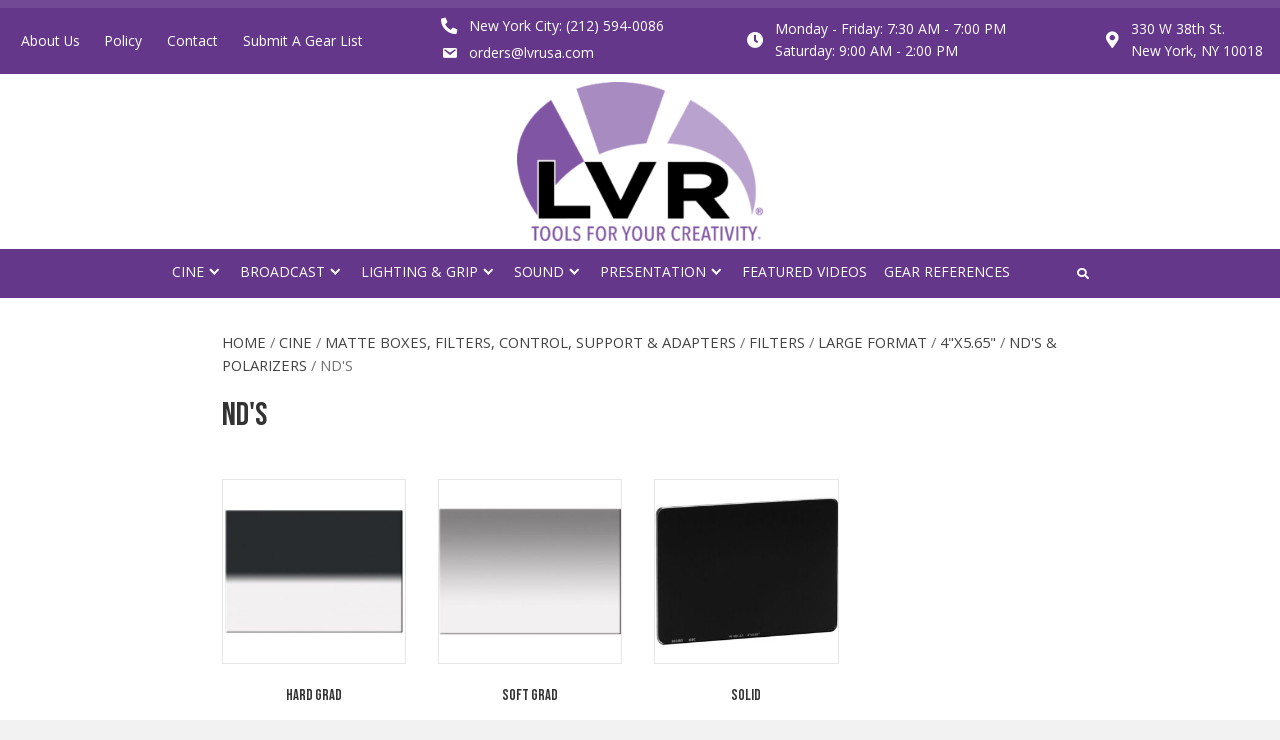

--- FILE ---
content_type: text/html; charset=UTF-8
request_url: https://lvrusa.com/product-category/cine/matte-boxes-filters-control-support-adapters/filters/large-format/4x5-65/nds-polarizers/nds/
body_size: 18959
content:
<!DOCTYPE html>
<html lang="en-US">
<head>
<meta charset="UTF-8" />
<meta name='viewport' content='width=device-width, initial-scale=1.0' />
<meta http-equiv='X-UA-Compatible' content='IE=edge' />
<script>
var gform;gform||(document.addEventListener("gform_main_scripts_loaded",function(){gform.scriptsLoaded=!0}),document.addEventListener("gform/theme/scripts_loaded",function(){gform.themeScriptsLoaded=!0}),window.addEventListener("DOMContentLoaded",function(){gform.domLoaded=!0}),gform={domLoaded:!1,scriptsLoaded:!1,themeScriptsLoaded:!1,isFormEditor:()=>"function"==typeof InitializeEditor,callIfLoaded:function(o){return!(!gform.domLoaded||!gform.scriptsLoaded||!gform.themeScriptsLoaded&&!gform.isFormEditor()||(gform.isFormEditor()&&console.warn("The use of gform.initializeOnLoaded() is deprecated in the form editor context and will be removed in Gravity Forms 3.1."),o(),0))},initializeOnLoaded:function(o){gform.callIfLoaded(o)||(document.addEventListener("gform_main_scripts_loaded",()=>{gform.scriptsLoaded=!0,gform.callIfLoaded(o)}),document.addEventListener("gform/theme/scripts_loaded",()=>{gform.themeScriptsLoaded=!0,gform.callIfLoaded(o)}),window.addEventListener("DOMContentLoaded",()=>{gform.domLoaded=!0,gform.callIfLoaded(o)}))},hooks:{action:{},filter:{}},addAction:function(o,r,e,t){gform.addHook("action",o,r,e,t)},addFilter:function(o,r,e,t){gform.addHook("filter",o,r,e,t)},doAction:function(o){gform.doHook("action",o,arguments)},applyFilters:function(o){return gform.doHook("filter",o,arguments)},removeAction:function(o,r){gform.removeHook("action",o,r)},removeFilter:function(o,r,e){gform.removeHook("filter",o,r,e)},addHook:function(o,r,e,t,n){null==gform.hooks[o][r]&&(gform.hooks[o][r]=[]);var d=gform.hooks[o][r];null==n&&(n=r+"_"+d.length),gform.hooks[o][r].push({tag:n,callable:e,priority:t=null==t?10:t})},doHook:function(r,o,e){var t;if(e=Array.prototype.slice.call(e,1),null!=gform.hooks[r][o]&&((o=gform.hooks[r][o]).sort(function(o,r){return o.priority-r.priority}),o.forEach(function(o){"function"!=typeof(t=o.callable)&&(t=window[t]),"action"==r?t.apply(null,e):e[0]=t.apply(null,e)})),"filter"==r)return e[0]},removeHook:function(o,r,t,n){var e;null!=gform.hooks[o][r]&&(e=(e=gform.hooks[o][r]).filter(function(o,r,e){return!!(null!=n&&n!=o.tag||null!=t&&t!=o.priority)}),gform.hooks[o][r]=e)}});
</script>

<link rel="profile" href="https://gmpg.org/xfn/11" />
<meta name='robots' content='index, follow, max-image-preview:large, max-snippet:-1, max-video-preview:-1' />
	<style>img:is([sizes="auto" i], [sizes^="auto," i]) { contain-intrinsic-size: 3000px 1500px }</style>
	
	<!-- This site is optimized with the Yoast SEO plugin v26.7 - https://yoast.com/wordpress/plugins/seo/ -->
	<title>ND&#039;s - Liman Video Rental Inc.</title>
	<link rel="canonical" href="https://lvrusa.com/product-category/cine/matte-boxes-filters-control-support-adapters/filters/large-format/4x5-65/nds-polarizers/nds/" />
	<meta property="og:locale" content="en_US" />
	<meta property="og:type" content="article" />
	<meta property="og:title" content="ND&#039;s - Liman Video Rental Inc." />
	<meta property="og:url" content="https://lvrusa.com/product-category/cine/matte-boxes-filters-control-support-adapters/filters/large-format/4x5-65/nds-polarizers/nds/" />
	<meta property="og:site_name" content="Liman Video Rental Inc." />
	<meta name="twitter:card" content="summary_large_image" />
	<script type="application/ld+json" class="yoast-schema-graph">{"@context":"https://schema.org","@graph":[{"@type":"CollectionPage","@id":"https://lvrusa.com/product-category/cine/matte-boxes-filters-control-support-adapters/filters/large-format/4x5-65/nds-polarizers/nds/","url":"https://lvrusa.com/product-category/cine/matte-boxes-filters-control-support-adapters/filters/large-format/4x5-65/nds-polarizers/nds/","name":"ND's - Liman Video Rental Inc.","isPartOf":{"@id":"https://lvrusa.com/#website"},"breadcrumb":{"@id":"https://lvrusa.com/product-category/cine/matte-boxes-filters-control-support-adapters/filters/large-format/4x5-65/nds-polarizers/nds/#breadcrumb"},"inLanguage":"en-US"},{"@type":"BreadcrumbList","@id":"https://lvrusa.com/product-category/cine/matte-boxes-filters-control-support-adapters/filters/large-format/4x5-65/nds-polarizers/nds/#breadcrumb","itemListElement":[{"@type":"ListItem","position":1,"name":"Home","item":"https://lvrusa.com/"},{"@type":"ListItem","position":2,"name":"Cine","item":"https://lvrusa.com/product-category/cine/"},{"@type":"ListItem","position":3,"name":"Matte Boxes, Filters, Control, Support &amp; Adapters","item":"https://lvrusa.com/product-category/cine/matte-boxes-filters-control-support-adapters/"},{"@type":"ListItem","position":4,"name":"Filters","item":"https://lvrusa.com/product-category/cine/matte-boxes-filters-control-support-adapters/filters/"},{"@type":"ListItem","position":5,"name":"Large Format","item":"https://lvrusa.com/product-category/cine/matte-boxes-filters-control-support-adapters/filters/large-format/"},{"@type":"ListItem","position":6,"name":"4\"x5.65\"","item":"https://lvrusa.com/product-category/cine/matte-boxes-filters-control-support-adapters/filters/large-format/4x5-65/"},{"@type":"ListItem","position":7,"name":"ND's &amp; Polarizers","item":"https://lvrusa.com/product-category/cine/matte-boxes-filters-control-support-adapters/filters/large-format/4x5-65/nds-polarizers/"},{"@type":"ListItem","position":8,"name":"ND's"}]},{"@type":"WebSite","@id":"https://lvrusa.com/#website","url":"https://lvrusa.com/","name":"Liman Video Rental Inc.","description":"","potentialAction":[{"@type":"SearchAction","target":{"@type":"EntryPoint","urlTemplate":"https://lvrusa.com/?s={search_term_string}"},"query-input":{"@type":"PropertyValueSpecification","valueRequired":true,"valueName":"search_term_string"}}],"inLanguage":"en-US"}]}</script>
	<!-- / Yoast SEO plugin. -->


<link rel='dns-prefetch' href='//collect.commerce.godaddy.com' />
<link rel='dns-prefetch' href='//fonts.googleapis.com' />
<link href='https://fonts.gstatic.com' crossorigin rel='preconnect' />
<link rel="alternate" type="application/rss+xml" title="Liman Video Rental Inc. &raquo; Feed" href="https://lvrusa.com/feed/" />
<link rel="alternate" type="application/rss+xml" title="Liman Video Rental Inc. &raquo; Comments Feed" href="https://lvrusa.com/comments/feed/" />
<link rel="alternate" type="application/rss+xml" title="Liman Video Rental Inc. &raquo; ND&#039;s Category Feed" href="https://lvrusa.com/product-category/cine/matte-boxes-filters-control-support-adapters/filters/large-format/4x5-65/nds-polarizers/nds/feed/" />
<link rel="preload" href="https://lvrusa.com/wp-content/plugins/bb-plugin/fonts/fontawesome/5.15.4/webfonts/fa-solid-900.woff2" as="font" type="font/woff2" crossorigin="anonymous">
<link rel="preload" href="https://lvrusa.com/wp-content/plugins/bb-plugin/fonts/fontawesome/5.15.4/webfonts/fa-regular-400.woff2" as="font" type="font/woff2" crossorigin="anonymous">
<script>
window._wpemojiSettings = {"baseUrl":"https:\/\/s.w.org\/images\/core\/emoji\/16.0.1\/72x72\/","ext":".png","svgUrl":"https:\/\/s.w.org\/images\/core\/emoji\/16.0.1\/svg\/","svgExt":".svg","source":{"concatemoji":"https:\/\/lvrusa.com\/wp-includes\/js\/wp-emoji-release.min.js?ver=6.8.3"}};
/*! This file is auto-generated */
!function(s,n){var o,i,e;function c(e){try{var t={supportTests:e,timestamp:(new Date).valueOf()};sessionStorage.setItem(o,JSON.stringify(t))}catch(e){}}function p(e,t,n){e.clearRect(0,0,e.canvas.width,e.canvas.height),e.fillText(t,0,0);var t=new Uint32Array(e.getImageData(0,0,e.canvas.width,e.canvas.height).data),a=(e.clearRect(0,0,e.canvas.width,e.canvas.height),e.fillText(n,0,0),new Uint32Array(e.getImageData(0,0,e.canvas.width,e.canvas.height).data));return t.every(function(e,t){return e===a[t]})}function u(e,t){e.clearRect(0,0,e.canvas.width,e.canvas.height),e.fillText(t,0,0);for(var n=e.getImageData(16,16,1,1),a=0;a<n.data.length;a++)if(0!==n.data[a])return!1;return!0}function f(e,t,n,a){switch(t){case"flag":return n(e,"\ud83c\udff3\ufe0f\u200d\u26a7\ufe0f","\ud83c\udff3\ufe0f\u200b\u26a7\ufe0f")?!1:!n(e,"\ud83c\udde8\ud83c\uddf6","\ud83c\udde8\u200b\ud83c\uddf6")&&!n(e,"\ud83c\udff4\udb40\udc67\udb40\udc62\udb40\udc65\udb40\udc6e\udb40\udc67\udb40\udc7f","\ud83c\udff4\u200b\udb40\udc67\u200b\udb40\udc62\u200b\udb40\udc65\u200b\udb40\udc6e\u200b\udb40\udc67\u200b\udb40\udc7f");case"emoji":return!a(e,"\ud83e\udedf")}return!1}function g(e,t,n,a){var r="undefined"!=typeof WorkerGlobalScope&&self instanceof WorkerGlobalScope?new OffscreenCanvas(300,150):s.createElement("canvas"),o=r.getContext("2d",{willReadFrequently:!0}),i=(o.textBaseline="top",o.font="600 32px Arial",{});return e.forEach(function(e){i[e]=t(o,e,n,a)}),i}function t(e){var t=s.createElement("script");t.src=e,t.defer=!0,s.head.appendChild(t)}"undefined"!=typeof Promise&&(o="wpEmojiSettingsSupports",i=["flag","emoji"],n.supports={everything:!0,everythingExceptFlag:!0},e=new Promise(function(e){s.addEventListener("DOMContentLoaded",e,{once:!0})}),new Promise(function(t){var n=function(){try{var e=JSON.parse(sessionStorage.getItem(o));if("object"==typeof e&&"number"==typeof e.timestamp&&(new Date).valueOf()<e.timestamp+604800&&"object"==typeof e.supportTests)return e.supportTests}catch(e){}return null}();if(!n){if("undefined"!=typeof Worker&&"undefined"!=typeof OffscreenCanvas&&"undefined"!=typeof URL&&URL.createObjectURL&&"undefined"!=typeof Blob)try{var e="postMessage("+g.toString()+"("+[JSON.stringify(i),f.toString(),p.toString(),u.toString()].join(",")+"));",a=new Blob([e],{type:"text/javascript"}),r=new Worker(URL.createObjectURL(a),{name:"wpTestEmojiSupports"});return void(r.onmessage=function(e){c(n=e.data),r.terminate(),t(n)})}catch(e){}c(n=g(i,f,p,u))}t(n)}).then(function(e){for(var t in e)n.supports[t]=e[t],n.supports.everything=n.supports.everything&&n.supports[t],"flag"!==t&&(n.supports.everythingExceptFlag=n.supports.everythingExceptFlag&&n.supports[t]);n.supports.everythingExceptFlag=n.supports.everythingExceptFlag&&!n.supports.flag,n.DOMReady=!1,n.readyCallback=function(){n.DOMReady=!0}}).then(function(){return e}).then(function(){var e;n.supports.everything||(n.readyCallback(),(e=n.source||{}).concatemoji?t(e.concatemoji):e.wpemoji&&e.twemoji&&(t(e.twemoji),t(e.wpemoji)))}))}((window,document),window._wpemojiSettings);
</script>
<link rel='stylesheet' id='stripe-main-styles-css' href='https://lvrusa.com/wp-content/mu-plugins/vendor/godaddy/mwc-core/assets/css/stripe-settings.css' media='all' />
<link rel='stylesheet' id='godaddy-payments-payinperson-main-styles-css' href='https://lvrusa.com/wp-content/mu-plugins/vendor/godaddy/mwc-core/assets/css/pay-in-person-method.css' media='all' />
<style id='wp-emoji-styles-inline-css'>

	img.wp-smiley, img.emoji {
		display: inline !important;
		border: none !important;
		box-shadow: none !important;
		height: 1em !important;
		width: 1em !important;
		margin: 0 0.07em !important;
		vertical-align: -0.1em !important;
		background: none !important;
		padding: 0 !important;
	}
</style>
<link rel='stylesheet' id='wp-block-library-css' href='https://lvrusa.com/wp-includes/css/dist/block-library/style.min.css?ver=6.8.3' media='all' />
<style id='wp-block-library-theme-inline-css'>
.wp-block-audio :where(figcaption){color:#555;font-size:13px;text-align:center}.is-dark-theme .wp-block-audio :where(figcaption){color:#ffffffa6}.wp-block-audio{margin:0 0 1em}.wp-block-code{border:1px solid #ccc;border-radius:4px;font-family:Menlo,Consolas,monaco,monospace;padding:.8em 1em}.wp-block-embed :where(figcaption){color:#555;font-size:13px;text-align:center}.is-dark-theme .wp-block-embed :where(figcaption){color:#ffffffa6}.wp-block-embed{margin:0 0 1em}.blocks-gallery-caption{color:#555;font-size:13px;text-align:center}.is-dark-theme .blocks-gallery-caption{color:#ffffffa6}:root :where(.wp-block-image figcaption){color:#555;font-size:13px;text-align:center}.is-dark-theme :root :where(.wp-block-image figcaption){color:#ffffffa6}.wp-block-image{margin:0 0 1em}.wp-block-pullquote{border-bottom:4px solid;border-top:4px solid;color:currentColor;margin-bottom:1.75em}.wp-block-pullquote cite,.wp-block-pullquote footer,.wp-block-pullquote__citation{color:currentColor;font-size:.8125em;font-style:normal;text-transform:uppercase}.wp-block-quote{border-left:.25em solid;margin:0 0 1.75em;padding-left:1em}.wp-block-quote cite,.wp-block-quote footer{color:currentColor;font-size:.8125em;font-style:normal;position:relative}.wp-block-quote:where(.has-text-align-right){border-left:none;border-right:.25em solid;padding-left:0;padding-right:1em}.wp-block-quote:where(.has-text-align-center){border:none;padding-left:0}.wp-block-quote.is-large,.wp-block-quote.is-style-large,.wp-block-quote:where(.is-style-plain){border:none}.wp-block-search .wp-block-search__label{font-weight:700}.wp-block-search__button{border:1px solid #ccc;padding:.375em .625em}:where(.wp-block-group.has-background){padding:1.25em 2.375em}.wp-block-separator.has-css-opacity{opacity:.4}.wp-block-separator{border:none;border-bottom:2px solid;margin-left:auto;margin-right:auto}.wp-block-separator.has-alpha-channel-opacity{opacity:1}.wp-block-separator:not(.is-style-wide):not(.is-style-dots){width:100px}.wp-block-separator.has-background:not(.is-style-dots){border-bottom:none;height:1px}.wp-block-separator.has-background:not(.is-style-wide):not(.is-style-dots){height:2px}.wp-block-table{margin:0 0 1em}.wp-block-table td,.wp-block-table th{word-break:normal}.wp-block-table :where(figcaption){color:#555;font-size:13px;text-align:center}.is-dark-theme .wp-block-table :where(figcaption){color:#ffffffa6}.wp-block-video :where(figcaption){color:#555;font-size:13px;text-align:center}.is-dark-theme .wp-block-video :where(figcaption){color:#ffffffa6}.wp-block-video{margin:0 0 1em}:root :where(.wp-block-template-part.has-background){margin-bottom:0;margin-top:0;padding:1.25em 2.375em}
</style>
<style id='classic-theme-styles-inline-css'>
/*! This file is auto-generated */
.wp-block-button__link{color:#fff;background-color:#32373c;border-radius:9999px;box-shadow:none;text-decoration:none;padding:calc(.667em + 2px) calc(1.333em + 2px);font-size:1.125em}.wp-block-file__button{background:#32373c;color:#fff;text-decoration:none}
</style>
<link rel='stylesheet' id='coblocks-frontend-css' href='https://lvrusa.com/wp-content/plugins/coblocks/dist/style-coblocks-1.css?ver=3.1.16' media='all' />
<link rel='stylesheet' id='coblocks-extensions-css' href='https://lvrusa.com/wp-content/plugins/coblocks/dist/style-coblocks-extensions.css?ver=3.1.16' media='all' />
<link rel='stylesheet' id='coblocks-animation-css' href='https://lvrusa.com/wp-content/plugins/coblocks/dist/style-coblocks-animation.css?ver=2677611078ee87eb3b1c' media='all' />
<style id='global-styles-inline-css'>
:root{--wp--preset--aspect-ratio--square: 1;--wp--preset--aspect-ratio--4-3: 4/3;--wp--preset--aspect-ratio--3-4: 3/4;--wp--preset--aspect-ratio--3-2: 3/2;--wp--preset--aspect-ratio--2-3: 2/3;--wp--preset--aspect-ratio--16-9: 16/9;--wp--preset--aspect-ratio--9-16: 9/16;--wp--preset--color--black: #000000;--wp--preset--color--cyan-bluish-gray: #abb8c3;--wp--preset--color--white: #ffffff;--wp--preset--color--pale-pink: #f78da7;--wp--preset--color--vivid-red: #cf2e2e;--wp--preset--color--luminous-vivid-orange: #ff6900;--wp--preset--color--luminous-vivid-amber: #fcb900;--wp--preset--color--light-green-cyan: #7bdcb5;--wp--preset--color--vivid-green-cyan: #00d084;--wp--preset--color--pale-cyan-blue: #8ed1fc;--wp--preset--color--vivid-cyan-blue: #0693e3;--wp--preset--color--vivid-purple: #9b51e0;--wp--preset--color--fl-heading-text: #333333;--wp--preset--color--fl-body-bg: #f2f2f2;--wp--preset--color--fl-body-text: #757575;--wp--preset--color--fl-accent: #444444;--wp--preset--color--fl-accent-hover: #000000;--wp--preset--color--fl-topbar-bg: #ffffff;--wp--preset--color--fl-topbar-text: #000000;--wp--preset--color--fl-topbar-link: #428bca;--wp--preset--color--fl-topbar-hover: #428bca;--wp--preset--color--fl-header-bg: #ffffff;--wp--preset--color--fl-header-text: #000000;--wp--preset--color--fl-header-link: #428bca;--wp--preset--color--fl-header-hover: #428bca;--wp--preset--color--fl-nav-bg: #ffffff;--wp--preset--color--fl-nav-link: #428bca;--wp--preset--color--fl-nav-hover: #428bca;--wp--preset--color--fl-content-bg: #ffffff;--wp--preset--color--fl-footer-widgets-bg: #ffffff;--wp--preset--color--fl-footer-widgets-text: #000000;--wp--preset--color--fl-footer-widgets-link: #428bca;--wp--preset--color--fl-footer-widgets-hover: #428bca;--wp--preset--color--fl-footer-bg: #ffffff;--wp--preset--color--fl-footer-text: #000000;--wp--preset--color--fl-footer-link: #428bca;--wp--preset--color--fl-footer-hover: #428bca;--wp--preset--gradient--vivid-cyan-blue-to-vivid-purple: linear-gradient(135deg,rgba(6,147,227,1) 0%,rgb(155,81,224) 100%);--wp--preset--gradient--light-green-cyan-to-vivid-green-cyan: linear-gradient(135deg,rgb(122,220,180) 0%,rgb(0,208,130) 100%);--wp--preset--gradient--luminous-vivid-amber-to-luminous-vivid-orange: linear-gradient(135deg,rgba(252,185,0,1) 0%,rgba(255,105,0,1) 100%);--wp--preset--gradient--luminous-vivid-orange-to-vivid-red: linear-gradient(135deg,rgba(255,105,0,1) 0%,rgb(207,46,46) 100%);--wp--preset--gradient--very-light-gray-to-cyan-bluish-gray: linear-gradient(135deg,rgb(238,238,238) 0%,rgb(169,184,195) 100%);--wp--preset--gradient--cool-to-warm-spectrum: linear-gradient(135deg,rgb(74,234,220) 0%,rgb(151,120,209) 20%,rgb(207,42,186) 40%,rgb(238,44,130) 60%,rgb(251,105,98) 80%,rgb(254,248,76) 100%);--wp--preset--gradient--blush-light-purple: linear-gradient(135deg,rgb(255,206,236) 0%,rgb(152,150,240) 100%);--wp--preset--gradient--blush-bordeaux: linear-gradient(135deg,rgb(254,205,165) 0%,rgb(254,45,45) 50%,rgb(107,0,62) 100%);--wp--preset--gradient--luminous-dusk: linear-gradient(135deg,rgb(255,203,112) 0%,rgb(199,81,192) 50%,rgb(65,88,208) 100%);--wp--preset--gradient--pale-ocean: linear-gradient(135deg,rgb(255,245,203) 0%,rgb(182,227,212) 50%,rgb(51,167,181) 100%);--wp--preset--gradient--electric-grass: linear-gradient(135deg,rgb(202,248,128) 0%,rgb(113,206,126) 100%);--wp--preset--gradient--midnight: linear-gradient(135deg,rgb(2,3,129) 0%,rgb(40,116,252) 100%);--wp--preset--font-size--small: 13px;--wp--preset--font-size--medium: 20px;--wp--preset--font-size--large: 36px;--wp--preset--font-size--x-large: 42px;--wp--preset--font-family--inter: "Inter", sans-serif;--wp--preset--font-family--cardo: Cardo;--wp--preset--spacing--20: 0.44rem;--wp--preset--spacing--30: 0.67rem;--wp--preset--spacing--40: 1rem;--wp--preset--spacing--50: 1.5rem;--wp--preset--spacing--60: 2.25rem;--wp--preset--spacing--70: 3.38rem;--wp--preset--spacing--80: 5.06rem;--wp--preset--shadow--natural: 6px 6px 9px rgba(0, 0, 0, 0.2);--wp--preset--shadow--deep: 12px 12px 50px rgba(0, 0, 0, 0.4);--wp--preset--shadow--sharp: 6px 6px 0px rgba(0, 0, 0, 0.2);--wp--preset--shadow--outlined: 6px 6px 0px -3px rgba(255, 255, 255, 1), 6px 6px rgba(0, 0, 0, 1);--wp--preset--shadow--crisp: 6px 6px 0px rgba(0, 0, 0, 1);}:where(.is-layout-flex){gap: 0.5em;}:where(.is-layout-grid){gap: 0.5em;}body .is-layout-flex{display: flex;}.is-layout-flex{flex-wrap: wrap;align-items: center;}.is-layout-flex > :is(*, div){margin: 0;}body .is-layout-grid{display: grid;}.is-layout-grid > :is(*, div){margin: 0;}:where(.wp-block-columns.is-layout-flex){gap: 2em;}:where(.wp-block-columns.is-layout-grid){gap: 2em;}:where(.wp-block-post-template.is-layout-flex){gap: 1.25em;}:where(.wp-block-post-template.is-layout-grid){gap: 1.25em;}.has-black-color{color: var(--wp--preset--color--black) !important;}.has-cyan-bluish-gray-color{color: var(--wp--preset--color--cyan-bluish-gray) !important;}.has-white-color{color: var(--wp--preset--color--white) !important;}.has-pale-pink-color{color: var(--wp--preset--color--pale-pink) !important;}.has-vivid-red-color{color: var(--wp--preset--color--vivid-red) !important;}.has-luminous-vivid-orange-color{color: var(--wp--preset--color--luminous-vivid-orange) !important;}.has-luminous-vivid-amber-color{color: var(--wp--preset--color--luminous-vivid-amber) !important;}.has-light-green-cyan-color{color: var(--wp--preset--color--light-green-cyan) !important;}.has-vivid-green-cyan-color{color: var(--wp--preset--color--vivid-green-cyan) !important;}.has-pale-cyan-blue-color{color: var(--wp--preset--color--pale-cyan-blue) !important;}.has-vivid-cyan-blue-color{color: var(--wp--preset--color--vivid-cyan-blue) !important;}.has-vivid-purple-color{color: var(--wp--preset--color--vivid-purple) !important;}.has-black-background-color{background-color: var(--wp--preset--color--black) !important;}.has-cyan-bluish-gray-background-color{background-color: var(--wp--preset--color--cyan-bluish-gray) !important;}.has-white-background-color{background-color: var(--wp--preset--color--white) !important;}.has-pale-pink-background-color{background-color: var(--wp--preset--color--pale-pink) !important;}.has-vivid-red-background-color{background-color: var(--wp--preset--color--vivid-red) !important;}.has-luminous-vivid-orange-background-color{background-color: var(--wp--preset--color--luminous-vivid-orange) !important;}.has-luminous-vivid-amber-background-color{background-color: var(--wp--preset--color--luminous-vivid-amber) !important;}.has-light-green-cyan-background-color{background-color: var(--wp--preset--color--light-green-cyan) !important;}.has-vivid-green-cyan-background-color{background-color: var(--wp--preset--color--vivid-green-cyan) !important;}.has-pale-cyan-blue-background-color{background-color: var(--wp--preset--color--pale-cyan-blue) !important;}.has-vivid-cyan-blue-background-color{background-color: var(--wp--preset--color--vivid-cyan-blue) !important;}.has-vivid-purple-background-color{background-color: var(--wp--preset--color--vivid-purple) !important;}.has-black-border-color{border-color: var(--wp--preset--color--black) !important;}.has-cyan-bluish-gray-border-color{border-color: var(--wp--preset--color--cyan-bluish-gray) !important;}.has-white-border-color{border-color: var(--wp--preset--color--white) !important;}.has-pale-pink-border-color{border-color: var(--wp--preset--color--pale-pink) !important;}.has-vivid-red-border-color{border-color: var(--wp--preset--color--vivid-red) !important;}.has-luminous-vivid-orange-border-color{border-color: var(--wp--preset--color--luminous-vivid-orange) !important;}.has-luminous-vivid-amber-border-color{border-color: var(--wp--preset--color--luminous-vivid-amber) !important;}.has-light-green-cyan-border-color{border-color: var(--wp--preset--color--light-green-cyan) !important;}.has-vivid-green-cyan-border-color{border-color: var(--wp--preset--color--vivid-green-cyan) !important;}.has-pale-cyan-blue-border-color{border-color: var(--wp--preset--color--pale-cyan-blue) !important;}.has-vivid-cyan-blue-border-color{border-color: var(--wp--preset--color--vivid-cyan-blue) !important;}.has-vivid-purple-border-color{border-color: var(--wp--preset--color--vivid-purple) !important;}.has-vivid-cyan-blue-to-vivid-purple-gradient-background{background: var(--wp--preset--gradient--vivid-cyan-blue-to-vivid-purple) !important;}.has-light-green-cyan-to-vivid-green-cyan-gradient-background{background: var(--wp--preset--gradient--light-green-cyan-to-vivid-green-cyan) !important;}.has-luminous-vivid-amber-to-luminous-vivid-orange-gradient-background{background: var(--wp--preset--gradient--luminous-vivid-amber-to-luminous-vivid-orange) !important;}.has-luminous-vivid-orange-to-vivid-red-gradient-background{background: var(--wp--preset--gradient--luminous-vivid-orange-to-vivid-red) !important;}.has-very-light-gray-to-cyan-bluish-gray-gradient-background{background: var(--wp--preset--gradient--very-light-gray-to-cyan-bluish-gray) !important;}.has-cool-to-warm-spectrum-gradient-background{background: var(--wp--preset--gradient--cool-to-warm-spectrum) !important;}.has-blush-light-purple-gradient-background{background: var(--wp--preset--gradient--blush-light-purple) !important;}.has-blush-bordeaux-gradient-background{background: var(--wp--preset--gradient--blush-bordeaux) !important;}.has-luminous-dusk-gradient-background{background: var(--wp--preset--gradient--luminous-dusk) !important;}.has-pale-ocean-gradient-background{background: var(--wp--preset--gradient--pale-ocean) !important;}.has-electric-grass-gradient-background{background: var(--wp--preset--gradient--electric-grass) !important;}.has-midnight-gradient-background{background: var(--wp--preset--gradient--midnight) !important;}.has-small-font-size{font-size: var(--wp--preset--font-size--small) !important;}.has-medium-font-size{font-size: var(--wp--preset--font-size--medium) !important;}.has-large-font-size{font-size: var(--wp--preset--font-size--large) !important;}.has-x-large-font-size{font-size: var(--wp--preset--font-size--x-large) !important;}
:where(.wp-block-post-template.is-layout-flex){gap: 1.25em;}:where(.wp-block-post-template.is-layout-grid){gap: 1.25em;}
:where(.wp-block-columns.is-layout-flex){gap: 2em;}:where(.wp-block-columns.is-layout-grid){gap: 2em;}
:root :where(.wp-block-pullquote){font-size: 1.5em;line-height: 1.6;}
</style>
<link rel='stylesheet' id='woocommerce-layout-css' href='https://lvrusa.com/wp-content/plugins/woocommerce/assets/css/woocommerce-layout.css?ver=9.4.4' media='all' />
<link rel='stylesheet' id='woocommerce-smallscreen-css' href='https://lvrusa.com/wp-content/plugins/woocommerce/assets/css/woocommerce-smallscreen.css?ver=9.4.4' media='only screen and (max-width: 767px)' />
<link rel='stylesheet' id='woocommerce-general-css' href='https://lvrusa.com/wp-content/plugins/woocommerce/assets/css/woocommerce.css?ver=9.4.4' media='all' />
<style id='woocommerce-inline-inline-css'>
.woocommerce form .form-row .required { visibility: visible; }
</style>
<link rel='stylesheet' id='woopack-frontend-css' href='https://lvrusa.com/wp-content/plugins/woopack/assets/css/frontend.css?ver=1.5.7.1' media='all' />
<link rel='stylesheet' id='wp-components-css' href='https://lvrusa.com/wp-includes/css/dist/components/style.min.css?ver=6.8.3' media='all' />
<link rel='stylesheet' id='godaddy-styles-css' href='https://lvrusa.com/wp-content/mu-plugins/vendor/wpex/godaddy-launch/includes/Dependencies/GoDaddy/Styles/build/latest.css?ver=2.0.2' media='all' />
<link rel='stylesheet' id='font-awesome-5-css' href='https://lvrusa.com/wp-content/plugins/bb-plugin/fonts/fontawesome/5.15.4/css/all.min.css?ver=2.9.0.1' media='all' />
<link rel='stylesheet' id='font-awesome-css' href='https://lvrusa.com/wp-content/plugins/bb-plugin/fonts/fontawesome/5.15.4/css/v4-shims.min.css?ver=2.9.0.1' media='all' />
<link rel='stylesheet' id='dashicons-css' href='https://lvrusa.com/wp-includes/css/dashicons.min.css?ver=6.8.3' media='all' />
<link rel='stylesheet' id='ultimate-icons-css' href='https://lvrusa.com/wp-content/uploads/bb-plugin/icons/ultimate-icons/style.css?ver=2.9.0.1' media='all' />
<link rel='stylesheet' id='fl-builder-layout-bundle-6ba529a6107fa4afeb08389907f4834e-css' href='https://lvrusa.com/wp-content/uploads/bb-plugin/cache/6ba529a6107fa4afeb08389907f4834e-layout-bundle.css?ver=2.9.0.1-1.5.0.1' media='all' />
<link rel='stylesheet' id='dgwt-wcas-style-css' href='https://lvrusa.com/wp-content/plugins/ajax-search-for-woocommerce/assets/css/style.min.css?ver=1.32.2' media='all' />
<link rel='stylesheet' id='mwc-payments-payment-form-css' href='https://lvrusa.com/wp-content/mu-plugins/vendor/godaddy/mwc-core/assets/css/payment-form.css' media='all' />
<link rel='stylesheet' id='jquery-magnificpopup-css' href='https://lvrusa.com/wp-content/plugins/bb-plugin/css/jquery.magnificpopup.min.css?ver=2.9.0.1' media='all' />
<link rel='stylesheet' id='base-css' href='https://lvrusa.com/wp-content/themes/bb-theme/css/base.min.css?ver=1.7.16' media='all' />
<link rel='stylesheet' id='fl-automator-skin-css' href='https://lvrusa.com/wp-content/uploads/bb-theme/skin-675217bbc63c2.css?ver=1.7.16' media='all' />
<link rel='stylesheet' id='pp-animate-css' href='https://lvrusa.com/wp-content/plugins/bbpowerpack/assets/css/animate.min.css?ver=3.5.1' media='all' />
<link rel='stylesheet' id='fl-builder-google-fonts-0cb5a037c31c40f505109570a86dc622-css' href='//fonts.googleapis.com/css?family=Open+Sans%3A300%2C400%2C700%7CBebas+Neue%3A400&#038;ver=6.8.3' media='all' />
<script src="https://lvrusa.com/wp-includes/js/jquery/jquery.min.js?ver=3.7.1" id="jquery-core-js"></script>
<script src="https://lvrusa.com/wp-includes/js/jquery/jquery-migrate.min.js?ver=3.4.1" id="jquery-migrate-js"></script>
<script src="https://lvrusa.com/wp-content/plugins/woocommerce/assets/js/jquery-blockui/jquery.blockUI.min.js?ver=2.7.0-wc.9.4.4" id="jquery-blockui-js" defer data-wp-strategy="defer"></script>
<script id="wc-add-to-cart-js-extra">
var wc_add_to_cart_params = {"ajax_url":"\/wp-admin\/admin-ajax.php","wc_ajax_url":"\/?wc-ajax=%%endpoint%%","i18n_view_cart":"View cart","cart_url":"https:\/\/lvrusa.com\/cart\/","is_cart":"","cart_redirect_after_add":"no"};
</script>
<script src="https://lvrusa.com/wp-content/plugins/woocommerce/assets/js/frontend/add-to-cart.min.js?ver=9.4.4" id="wc-add-to-cart-js" defer data-wp-strategy="defer"></script>
<script src="https://lvrusa.com/wp-content/plugins/woocommerce/assets/js/js-cookie/js.cookie.min.js?ver=2.1.4-wc.9.4.4" id="js-cookie-js" defer data-wp-strategy="defer"></script>
<script id="woocommerce-js-extra">
var woocommerce_params = {"ajax_url":"\/wp-admin\/admin-ajax.php","wc_ajax_url":"\/?wc-ajax=%%endpoint%%"};
</script>
<script src="https://lvrusa.com/wp-content/plugins/woocommerce/assets/js/frontend/woocommerce.min.js?ver=9.4.4" id="woocommerce-js" defer data-wp-strategy="defer"></script>
<script src="https://collect.commerce.godaddy.com/sdk.js" id="poynt-collect-sdk-js"></script>
<script id="mwc-payments-poynt-payment-form-js-extra">
var poyntPaymentFormI18n = {"errorMessages":{"genericError":"An error occurred, please try again or try an alternate form of payment.","missingCardDetails":"Missing card details.","missingBillingDetails":"Missing billing details."}};
</script>
<script src="https://lvrusa.com/wp-content/mu-plugins/vendor/godaddy/mwc-core/assets/js/payments/frontend/poynt.js" id="mwc-payments-poynt-payment-form-js"></script>
<link rel="https://api.w.org/" href="https://lvrusa.com/wp-json/" /><link rel="alternate" title="JSON" type="application/json" href="https://lvrusa.com/wp-json/wp/v2/product_cat/292" /><link rel="EditURI" type="application/rsd+xml" title="RSD" href="https://lvrusa.com/xmlrpc.php?rsd" />
		<script>
			var bb_powerpack = {
				search_term: '',
				version: '2.40.0.2',
				getAjaxUrl: function() { return atob( 'aHR0cHM6Ly9sdnJ1c2EuY29tL3dwLWFkbWluL2FkbWluLWFqYXgucGhw' ); },
				callback: function() {}
			};
		</script>
				<script type="text/javascript">
			var woopack_config = {"ajaxurl":"https:\/\/lvrusa.com\/wp-admin\/admin-ajax.php","page":0,"current_page":"https:\/\/lvrusa.com\/product-category\/cine\/matte-boxes-filters-control-support-adapters\/filters\/large-format\/4x5-65\/nds-polarizers\/nds\/","woo_url":"https:\/\/lvrusa.com\/wp-content\/plugins\/woocommerce\/"};
		</script>
				<style>
			.dgwt-wcas-ico-magnifier,.dgwt-wcas-ico-magnifier-handler{max-width:20px}.dgwt-wcas-search-wrapp{max-width:600px}		</style>
			<noscript><style>.woocommerce-product-gallery{ opacity: 1 !important; }</style></noscript>
	<style class='wp-fonts-local'>
@font-face{font-family:Inter;font-style:normal;font-weight:300 900;font-display:fallback;src:url('https://lvrusa.com/wp-content/plugins/woocommerce/assets/fonts/Inter-VariableFont_slnt,wght.woff2') format('woff2');font-stretch:normal;}
@font-face{font-family:Cardo;font-style:normal;font-weight:400;font-display:fallback;src:url('https://lvrusa.com/wp-content/plugins/woocommerce/assets/fonts/cardo_normal_400.woff2') format('woff2');}
</style>
<link rel="icon" href="https://lvrusa.com/wp-content/uploads/2022/01/favicon.png" sizes="32x32" />
<link rel="icon" href="https://lvrusa.com/wp-content/uploads/2022/01/favicon.png" sizes="192x192" />
<link rel="apple-touch-icon" href="https://lvrusa.com/wp-content/uploads/2022/01/favicon.png" />
<meta name="msapplication-TileImage" content="https://lvrusa.com/wp-content/uploads/2022/01/favicon.png" />
		<style id="wp-custom-css">
			
/*------------------------------------

            SITEWIDE

--------------------------------------*/

li#tab-title-reviews {
    display: none;
}
li#tab-title-additional_information {
    display: none;
}

i.fa.fa-search {
    background: #64378A !important;
}

/*------------------------------------

            HEADER

--------------------------------------*/





/*------------------------------------

            NAVIGATION

--------------------------------------*/











/*------------------------------------

            TEXT STYLES

--------------------------------------*/





/*------------------------------------

            NEW

--------------------------------------*/





/*------------------------------------

            FOOTER

--------------------------------------

*/







/*------------------------------------

            MISC. STYLES

--------------------------------------*/

/* Breadcrumbs on categories*/
.woocommerce-breadcrumb {
    text-align: left;
    text-transform: uppercase;
	font-size: 18px; !important
}

/*------------------------------------

   /*         (max-width: 1280px)

--------------------------------------*/



@media only screen and (width:1366px) {

.fl-node-tixlpoaehmzf / .fl-module-content {
    margin-top: 15px;
    margin-bottom: 0px;
    margin-left: -30px;
}
.fl-node-61d59794b0003 / .fl-module-content {
    margin-top: 0px;
    margin-bottom: 0px;
    margin-left: -30px;
}

}





/*------------------------------------

   /*         (max-width: 1024px)

--------------------------------------*/



@media only screen and (max-width:1280px) and (min-width:1024) {

	div.fl-node-yk78n6sfzmwq .pp-heading-content .pp-heading .heading-title{
		font-size: 42px;
		padding-bottom:0;
	}
div.fl-node-yk78n6sfzmwq .pp-heading-content .pp-sub-heading, div.fl-node-yk78n6sfzmwq .pp-heading-content .pp-sub-heading p{
	font-size: 15px!important;
	}
}


.woocommerce-loop-category__title mark.count {
    display: none;
}




/*------------------------------------

            (max-width: 768px)

--------------------------------------*/



@media only screen and (max-width:768px) {

}


@media only screen and (max-width:768px) and (min-width:481px) {
	.filter-col{
    width: 50% !important;
}
	
}





/*------------------------------------

            (max-width: 480px)

--------------------------------------*/





@media only screen and (max-width:480px) {

              



}
/*-----
.fl-node-hz8fytlqej4a / .fl-row-content-wrap {
 display:none;
}*/


		</style>
		</head>
<body class="archive tax-product_cat term-nds term-292 wp-theme-bb-theme theme-bb-theme fl-builder-2-9-0-1 fl-themer-1-5-0-1 fl-theme-1-7-16 woocommerce woocommerce-page woocommerce-no-js fl-theme-builder-header fl-theme-builder-header-header fl-theme-builder-footer fl-theme-builder-footer-footer fl-framework-base fl-preset-default fl-full-width fl-scroll-to-top fl-search-active woo-4 woo-products-per-page-16" itemscope="itemscope" itemtype="https://schema.org/WebPage">
<a aria-label="Skip to content" class="fl-screen-reader-text" href="#fl-main-content">Skip to content</a><div class="fl-page">
	<header class="fl-builder-content fl-builder-content-28 fl-builder-global-templates-locked" data-post-id="28" data-type="header" data-sticky="0" data-sticky-on="" data-sticky-breakpoint="medium" data-shrink="0" data-overlay="0" data-overlay-bg="transparent" data-shrink-image-height="50px" role="banner" itemscope="itemscope" itemtype="http://schema.org/WPHeader"><div class="fl-row fl-row-full-width fl-row-bg-color fl-node-pn2g4j6tbekv fl-row-custom-height fl-row-align-center fl-row-overlap-top headtopbar" data-node="pn2g4j6tbekv">
	<div class="fl-row-content-wrap">
		<div class="uabb-row-separator uabb-top-row-separator" >
</div>
						<div class="fl-row-content fl-row-full-width fl-node-content">
		
<div class="fl-col-group fl-node-hyt3wakov5ce fl-col-group-equal-height fl-col-group-align-center fl-col-group-custom-width" data-node="hyt3wakov5ce">
			<div class="fl-col fl-node-rm6znapjdfbs fl-col-bg-color fl-col-small-custom-width" data-node="rm6znapjdfbs">
	<div class="fl-col-content fl-node-content"><div class="fl-module fl-module-rich-text fl-node-fncjhyp05bum" data-node="fncjhyp05bum">
	<div class="fl-module-content fl-node-content">
		<div class="fl-rich-text">
	</div>
	</div>
</div>
</div>
</div>
	</div>
		</div>
	</div>
</div>
<div class="fl-row fl-row-full-width fl-row-bg-color fl-node-jwrctpibva5n fl-row-default-height fl-row-align-center headtopbar" data-node="jwrctpibva5n">
	<div class="fl-row-content-wrap">
		<div class="uabb-row-separator uabb-top-row-separator" >
</div>
						<div class="fl-row-content fl-row-fixed-width fl-node-content">
		
<div class="fl-col-group fl-node-2bpf01ym856v fl-col-group-equal-height fl-col-group-align-center fl-col-group-custom-width" data-node="2bpf01ym856v">
			<div id="col1" class="fl-col fl-node-pfxcwao9z43s fl-col-bg-color fl-col-small fl-col-small-full-width fl-col-small-custom-width" data-node="pfxcwao9z43s">
	<div class="fl-col-content fl-node-content"><div id="menu1" class="fl-module fl-module-pp-advanced-menu fl-node-qs572zc1o8rh" data-node="qs572zc1o8rh">
	<div class="fl-module-content fl-node-content">
		<div class="pp-advanced-menu pp-advanced-menu-accordion-collapse pp-menu-default pp-menu-align-left pp-menu-position-below">
   	   	<div class="pp-clear"></div>
	<nav class="pp-menu-nav" aria-label="Menu" itemscope="itemscope" itemtype="https://schema.org/SiteNavigationElement">
		
		<ul id="menu-top-header-menu" class="menu pp-advanced-menu-horizontal pp-toggle-arrows"><li id="menu-item-276" class="menu-item menu-item-type-post_type menu-item-object-page"><a href="https://lvrusa.com/about-us/"><span class="menu-item-text">About Us</span></a></li><li id="menu-item-278" class="menu-item menu-item-type-post_type menu-item-object-page"><a href="https://lvrusa.com/policy/"><span class="menu-item-text">Policy</span></a></li><li id="menu-item-277" class="menu-item menu-item-type-post_type menu-item-object-page"><a href="https://lvrusa.com/contact/"><span class="menu-item-text">Contact</span></a></li><li id="menu-item-293" class="menu-item menu-item-type-custom menu-item-object-custom"><a href="/contact/"><span class="menu-item-text">Submit A Gear List</span></a></li></ul>
			</nav>
</div>
			<div class="pp-advanced-menu-mobile">
			<button class="pp-advanced-menu-mobile-toggle hamburger" tabindex="0" aria-label="Menu" aria-expanded="false">
				<div class="pp-hamburger"><div class="pp-hamburger-box"><div class="pp-hamburger-inner"></div></div></div>			</button>
			</div>
			<div class="pp-advanced-menu pp-advanced-menu-accordion-collapse off-canvas pp-menu-position-below">
	<div class="pp-clear"></div>
	<nav class="pp-menu-nav pp-off-canvas-menu pp-menu-right" aria-label="Menu" itemscope="itemscope" itemtype="https://schema.org/SiteNavigationElement">
		<a href="javascript:void(0)" class="pp-menu-close-btn" aria-label="Close the menu" role="button">×</a>

		
		<ul id="menu-top-header-menu-1" class="menu pp-advanced-menu-horizontal pp-toggle-arrows"><li id="menu-item-276" class="menu-item menu-item-type-post_type menu-item-object-page"><a href="https://lvrusa.com/about-us/"><span class="menu-item-text">About Us</span></a></li><li id="menu-item-278" class="menu-item menu-item-type-post_type menu-item-object-page"><a href="https://lvrusa.com/policy/"><span class="menu-item-text">Policy</span></a></li><li id="menu-item-277" class="menu-item menu-item-type-post_type menu-item-object-page"><a href="https://lvrusa.com/contact/"><span class="menu-item-text">Contact</span></a></li><li id="menu-item-293" class="menu-item menu-item-type-custom menu-item-object-custom"><a href="/contact/"><span class="menu-item-text">Submit A Gear List</span></a></li></ul>
			</nav>
</div>
	</div>
</div>
</div>
</div>
			<div id="col2" class="fl-col fl-node-l8s3jc1huqdk fl-col-bg-color fl-col-small fl-col-small-full-width fl-col-small-custom-width" data-node="l8s3jc1huqdk">
	<div class="fl-col-content fl-node-content"><div id="phone" class="fl-module fl-module-icon fl-node-l8xzgj0uf74i" data-node="l8xzgj0uf74i">
	<div class="fl-module-content fl-node-content">
		<div class="fl-icon-wrap">
	<span class="fl-icon">
				<i class="fas fa-phone-alt" aria-hidden="true"></i>
					</span>
			<div id="fl-icon-text-l8xzgj0uf74i" class="fl-icon-text fl-icon-text-wrap">
						<p>New York City: <a href="tel:+12125940086">(212) 594-0086</a></p>					</div>
	</div>
	</div>
</div>
<div id="email" class="fl-module fl-module-icon fl-node-8jgzrtwpq95o" data-node="8jgzrtwpq95o">
	<div class="fl-module-content fl-node-content">
		<div class="fl-icon-wrap">
	<span class="fl-icon">
				<i class="dashicons dashicons-before dashicons-email" aria-hidden="true"></i>
					</span>
			<div id="fl-icon-text-8jgzrtwpq95o" class="fl-icon-text fl-icon-text-wrap">
						<p><a href="mailto:orders@lvrusa.com">orders@lvrusa.com</a></p>					</div>
	</div>
	</div>
</div>
</div>
</div>
			<div id="col3" class="fl-col fl-node-nklwxa16bd4u fl-col-bg-color fl-col-small fl-col-small-full-width fl-col-small-custom-width" data-node="nklwxa16bd4u">
	<div class="fl-col-content fl-node-content"><div id="time" class="fl-module fl-module-icon fl-node-csx5w9ri0jdv" data-node="csx5w9ri0jdv">
	<div class="fl-module-content fl-node-content">
		<div class="fl-icon-wrap">
	<span class="fl-icon">
				<i class="fas fa-clock" aria-hidden="true"></i>
					</span>
			<div id="fl-icon-text-csx5w9ri0jdv" class="fl-icon-text fl-icon-text-wrap">
						<p>Monday - Friday: 7:30 AM - 7:00 PM<br />Saturday: 9:00 AM - 2:00 PM</p>					</div>
	</div>
	</div>
</div>
</div>
</div>
			<div id="col4" class="fl-col fl-node-rayfmh8710se fl-col-bg-color fl-col-small fl-col-small-full-width fl-col-small-custom-width" data-node="rayfmh8710se">
	<div class="fl-col-content fl-node-content"><div id="address" class="fl-module fl-module-icon fl-node-ho4m0t83ufyw" data-node="ho4m0t83ufyw">
	<div class="fl-module-content fl-node-content">
		<div class="fl-icon-wrap">
	<span class="fl-icon">
				<i class="fas fa-map-marker-alt" aria-hidden="true"></i>
					</span>
			<div id="fl-icon-text-ho4m0t83ufyw" class="fl-icon-text fl-icon-text-wrap">
						<p><a href="https://goo.gl/maps/ffpAPjp4eP88pd8X7" target="_blank" rel="noopener">330 W 38th St.</a><a href="https://goo.gl/maps/ffpAPjp4eP88pd8X7" target="_blank" rel="noopener"><br />New York, NY 10018</a></p>					</div>
	</div>
	</div>
</div>
</div>
</div>
	</div>
		</div>
	</div>
</div>
<div class="fl-row fl-row-full-width fl-row-bg-color fl-node-at6zsl0k9hg3 fl-row-default-height fl-row-align-center fl-visible-medium fl-visible-mobile headmain" data-node="at6zsl0k9hg3">
	<div class="fl-row-content-wrap">
		<div class="uabb-row-separator uabb-top-row-separator" >
</div>
						<div class="fl-row-content fl-row-fixed-width fl-node-content">
		
<div class="fl-col-group fl-node-zy1tmpo4s8g5 fl-col-group-custom-width fl-col-group-equal-height fl-col-group-align-center" data-node="zy1tmpo4s8g5">
			<div class="fl-col fl-node-mxchp8kvo24l fl-col-bg-color fl-col-small fl-col-small-full-width fl-col-small-custom-width" data-node="mxchp8kvo24l">
	<div class="fl-col-content fl-node-content"><div class="fl-module fl-module-pp-advanced-menu fl-node-u1gv5z2ltwno" data-node="u1gv5z2ltwno">
	<div class="fl-module-content fl-node-content">
		<div class="pp-advanced-menu pp-advanced-menu-accordion-collapse pp-menu-default pp-menu-align-right pp-menu-position-below">
   	   	<div class="pp-clear"></div>
	<nav class="pp-menu-nav" aria-label="Menu" itemscope="itemscope" itemtype="https://schema.org/SiteNavigationElement">
		
		<ul id="menu-category-menu-updated-12-14-2023" class="menu pp-advanced-menu-horizontal pp-toggle-arrows"><li id="menu-item-37159" class="menu-item menu-item-type-taxonomy menu-item-object-product_cat current-product_cat-ancestor menu-item-has-children pp-has-submenu"><div class="pp-has-submenu-container"><a href="https://lvrusa.com/product-category/cine/"><span class="menu-item-text">Cine<span class="pp-menu-toggle" tabindex="0" aria-expanded="false" aria-label="Cine: submenu" role="button"></span></span></a></div><ul class="sub-menu">	<li id="menu-item-37160" class="menu-item menu-item-type-taxonomy menu-item-object-product_cat menu-item-has-children pp-has-submenu"><div class="pp-has-submenu-container"><a href="https://lvrusa.com/product-category/cine/cameras-accessories/"><span class="menu-item-text">Cameras &amp; Accessories<span class="pp-menu-toggle" tabindex="0" aria-expanded="false" aria-label="Cameras &amp; Accessories: submenu" role="button"></span></span></a></div><ul class="sub-menu">		<li id="menu-item-37161" class="menu-item menu-item-type-taxonomy menu-item-object-product_cat"><a href="https://lvrusa.com/product-category/cine/cameras-accessories/cameras/"><span class="menu-item-text">Cameras</span></a></li>		<li id="menu-item-37162" class="menu-item menu-item-type-taxonomy menu-item-object-product_cat"><a href="https://lvrusa.com/product-category/cine/cameras-accessories/camera-accessories/"><span class="menu-item-text">Camera Accessories</span></a></li></ul></li>	<li id="menu-item-36138" class="menu-item menu-item-type-taxonomy menu-item-object-product_cat menu-item-has-children pp-has-submenu"><div class="pp-has-submenu-container"><a href="https://lvrusa.com/product-category/cine/cine-lenses/"><span class="menu-item-text">Cine Lenses<span class="pp-menu-toggle" tabindex="0" aria-expanded="false" aria-label="Cine Lenses: submenu" role="button"></span></span></a></div><ul class="sub-menu">		<li id="menu-item-36142" class="menu-item menu-item-type-taxonomy menu-item-object-product_cat"><a href="https://lvrusa.com/product-category/cine/cine-lenses/full-frame/"><span class="menu-item-text">Full Frame</span></a></li>		<li id="menu-item-36143" class="menu-item menu-item-type-taxonomy menu-item-object-product_cat"><a href="https://lvrusa.com/product-category/cine/cine-lenses/35mm/"><span class="menu-item-text">35mm</span></a></li>		<li id="menu-item-36144" class="menu-item menu-item-type-taxonomy menu-item-object-product_cat"><a href="https://lvrusa.com/product-category/cine/cine-lenses/b4-mount/"><span class="menu-item-text">B4 Mount</span></a></li>		<li id="menu-item-36595" class="menu-item menu-item-type-taxonomy menu-item-object-product_cat"><a href="https://lvrusa.com/product-category/cine/cine-lenses/directors-viewfinder/"><span class="menu-item-text">Director&#8217;s Viewfinder</span></a></li>		<li id="menu-item-36145" class="menu-item menu-item-type-taxonomy menu-item-object-product_cat current-product_cat-ancestor"><a href="https://lvrusa.com/product-category/cine/matte-boxes-filters-control-support-adapters/"><span class="menu-item-text">Matte Boxes, Filters, Control, Support &amp; Adapters</span></a></li></ul></li>	<li id="menu-item-36531" class="menu-item menu-item-type-taxonomy menu-item-object-product_cat menu-item-has-children pp-has-submenu"><div class="pp-has-submenu-container"><a href="https://lvrusa.com/product-category/cine/camera-support/"><span class="menu-item-text">Camera Support<span class="pp-menu-toggle" tabindex="0" aria-expanded="false" aria-label="Camera Support: submenu" role="button"></span></span></a></div><ul class="sub-menu">		<li id="menu-item-36504" class="menu-item menu-item-type-taxonomy menu-item-object-product_cat menu-item-has-children pp-has-submenu"><div class="pp-has-submenu-container"><a href="https://lvrusa.com/product-category/cine/camera-support/tripods-sliders-jibs-camera-carts/"><span class="menu-item-text">Tripods, Sliders, Jibs &amp; Camera Carts<span class="pp-menu-toggle" tabindex="0" aria-expanded="false" aria-label="Tripods, Sliders, Jibs &amp; Camera Carts: submenu" role="button"></span></span></a></div><ul class="sub-menu">			<li id="menu-item-36499" class="menu-item menu-item-type-taxonomy menu-item-object-product_cat"><a href="https://lvrusa.com/product-category/cine/camera-support/tripods-sliders-jibs-camera-carts/tripods/"><span class="menu-item-text">Tripods</span></a></li>			<li id="menu-item-36501" class="menu-item menu-item-type-taxonomy menu-item-object-product_cat"><a href="https://lvrusa.com/product-category/cine/camera-support/tripods-sliders-jibs-camera-carts/jibs/"><span class="menu-item-text">Jibs</span></a></li>			<li id="menu-item-36502" class="menu-item menu-item-type-taxonomy menu-item-object-product_cat"><a href="https://lvrusa.com/product-category/cine/camera-support/tripods-sliders-jibs-camera-carts/sliders/"><span class="menu-item-text">Sliders</span></a></li>			<li id="menu-item-36500" class="menu-item menu-item-type-taxonomy menu-item-object-product_cat"><a href="https://lvrusa.com/product-category/cine/camera-support/tripods-sliders-jibs-camera-carts/camera-carts/"><span class="menu-item-text">Camera Carts</span></a></li></ul></li>		<li id="menu-item-36505" class="menu-item menu-item-type-taxonomy menu-item-object-product_cat"><a href="https://lvrusa.com/product-category/cine/camera-support/gimbals-easyrigs-ready-rigs/"><span class="menu-item-text">Gimbals, Easyrigs, Ready Rigs</span></a></li></ul></li>	<li id="menu-item-36139" class="menu-item menu-item-type-taxonomy menu-item-object-product_cat menu-item-has-children pp-has-submenu"><div class="pp-has-submenu-container"><a href="https://lvrusa.com/product-category/cine/monitoring/"><span class="menu-item-text">Monitoring<span class="pp-menu-toggle" tabindex="0" aria-expanded="false" aria-label="Monitoring: submenu" role="button"></span></span></a></div><ul class="sub-menu">		<li id="menu-item-36146" class="menu-item menu-item-type-taxonomy menu-item-object-product_cat"><a href="https://lvrusa.com/product-category/cine/monitoring/wireless/"><span class="menu-item-text">Wireless</span></a></li>		<li id="menu-item-36147" class="menu-item menu-item-type-taxonomy menu-item-object-product_cat"><a href="https://lvrusa.com/product-category/cine/monitoring/monitors-viewfinders-cine/"><span class="menu-item-text">Monitors &amp; Viewfinders</span></a></li>		<li id="menu-item-36917" class="menu-item menu-item-type-taxonomy menu-item-object-product_cat"><a href="https://lvrusa.com/product-category/cine/dit-gear/"><span class="menu-item-text">DIT Gear</span></a></li></ul></li></ul></li><li id="menu-item-36149" class="menu-item menu-item-type-taxonomy menu-item-object-product_cat menu-item-has-children pp-has-submenu"><div class="pp-has-submenu-container"><a href="https://lvrusa.com/product-category/broadcast/"><span class="menu-item-text">BROADCAST<span class="pp-menu-toggle" tabindex="0" aria-expanded="false" aria-label="BROADCAST: submenu" role="button"></span></span></a></div><ul class="sub-menu">	<li id="menu-item-36150" class="menu-item menu-item-type-taxonomy menu-item-object-product_cat"><a href="https://lvrusa.com/product-category/broadcast/streaming/"><span class="menu-item-text">Streaming</span></a></li>	<li id="menu-item-36152" class="menu-item menu-item-type-taxonomy menu-item-object-product_cat"><a href="https://lvrusa.com/product-category/broadcast/broadcast-cameras/"><span class="menu-item-text">Broadcast Cameras</span></a></li>	<li id="menu-item-36153" class="menu-item menu-item-type-taxonomy menu-item-object-product_cat"><a href="https://lvrusa.com/product-category/broadcast/broadcast-lenses/"><span class="menu-item-text">Broadcast Lenses</span></a></li>	<li id="menu-item-36154" class="menu-item menu-item-type-taxonomy menu-item-object-product_cat"><a href="https://lvrusa.com/product-category/broadcast/lens-accessories/"><span class="menu-item-text">Lens Accessories</span></a></li>	<li id="menu-item-36271" class="menu-item menu-item-type-taxonomy menu-item-object-product_cat"><a href="https://lvrusa.com/product-category/broadcast/monitors-viewfinders/"><span class="menu-item-text">Monitors &amp; Viewfinders</span></a></li>	<li id="menu-item-36156" class="menu-item menu-item-type-taxonomy menu-item-object-product_cat"><a href="https://lvrusa.com/product-category/broadcast/teleprompter/"><span class="menu-item-text">Teleprompter</span></a></li>	<li id="menu-item-36157" class="menu-item menu-item-type-taxonomy menu-item-object-product_cat"><a href="https://lvrusa.com/product-category/broadcast/switchers/"><span class="menu-item-text">Switchers</span></a></li>	<li id="menu-item-36158" class="menu-item menu-item-type-taxonomy menu-item-object-product_cat"><a href="https://lvrusa.com/product-category/broadcast/tripods-and-support/"><span class="menu-item-text">Tripods and Support</span></a></li>	<li id="menu-item-36159" class="menu-item menu-item-type-taxonomy menu-item-object-product_cat"><a href="https://lvrusa.com/product-category/broadcast/engineering/"><span class="menu-item-text">Engineering</span></a></li>	<li id="menu-item-36160" class="menu-item menu-item-type-taxonomy menu-item-object-product_cat"><a href="https://lvrusa.com/product-category/broadcast/vintage-tape-recorders-players/"><span class="menu-item-text">Vintage Tape Recorders, Players</span></a></li></ul></li><li id="menu-item-36162" class="menu-item menu-item-type-taxonomy menu-item-object-product_cat menu-item-has-children pp-has-submenu"><div class="pp-has-submenu-container"><a href="https://lvrusa.com/product-category/lighting-grip/"><span class="menu-item-text">LIGHTING &amp; GRIP<span class="pp-menu-toggle" tabindex="0" aria-expanded="false" aria-label="LIGHTING &amp; GRIP: submenu" role="button"></span></span></a></div><ul class="sub-menu">	<li id="menu-item-36163" class="menu-item menu-item-type-taxonomy menu-item-object-product_cat menu-item-has-children pp-has-submenu"><div class="pp-has-submenu-container"><a href="https://lvrusa.com/product-category/lighting-grip/lighting/"><span class="menu-item-text">Lighting<span class="pp-menu-toggle" tabindex="0" aria-expanded="false" aria-label="Lighting: submenu" role="button"></span></span></a></div><ul class="sub-menu">		<li id="menu-item-36164" class="menu-item menu-item-type-taxonomy menu-item-object-product_cat"><a href="https://lvrusa.com/product-category/lighting-grip/lighting/led/"><span class="menu-item-text">LED</span></a></li>		<li id="menu-item-36165" class="menu-item menu-item-type-taxonomy menu-item-object-product_cat"><a href="https://lvrusa.com/product-category/lighting-grip/lighting/hmi/"><span class="menu-item-text">HMI</span></a></li>		<li id="menu-item-36166" class="menu-item menu-item-type-taxonomy menu-item-object-product_cat"><a href="https://lvrusa.com/product-category/lighting-grip/lighting/kino-flo/"><span class="menu-item-text">Kino Flo</span></a></li>		<li id="menu-item-36167" class="menu-item menu-item-type-taxonomy menu-item-object-product_cat"><a href="https://lvrusa.com/product-category/lighting-grip/lighting/tungsten/"><span class="menu-item-text">Tungsten</span></a></li></ul></li>	<li id="menu-item-36168" class="menu-item menu-item-type-taxonomy menu-item-object-product_cat menu-item-has-children pp-has-submenu"><div class="pp-has-submenu-container"><a href="https://lvrusa.com/product-category/lighting-grip/grip/"><span class="menu-item-text">Grip<span class="pp-menu-toggle" tabindex="0" aria-expanded="false" aria-label="Grip: submenu" role="button"></span></span></a></div><ul class="sub-menu">		<li id="menu-item-36169" class="menu-item menu-item-type-taxonomy menu-item-object-product_cat"><a href="https://lvrusa.com/product-category/lighting-grip/grip/dolly-track/"><span class="menu-item-text">Dolly &amp; Track</span></a></li>		<li id="menu-item-36170" class="menu-item menu-item-type-taxonomy menu-item-object-product_cat"><a href="https://lvrusa.com/product-category/lighting-grip/grip/jibs-sliders/"><span class="menu-item-text">Jibs &amp; Sliders</span></a></li>		<li id="menu-item-36171" class="menu-item menu-item-type-taxonomy menu-item-object-product_cat"><a href="https://lvrusa.com/product-category/lighting-grip/grip/car-mounts/"><span class="menu-item-text">Car Mounts</span></a></li>		<li id="menu-item-36172" class="menu-item menu-item-type-taxonomy menu-item-object-product_cat"><a href="https://lvrusa.com/product-category/lighting-grip/grip/stands-booms-and-ladders/"><span class="menu-item-text">Stands, Booms and Ladders</span></a></li>		<li id="menu-item-36173" class="menu-item menu-item-type-taxonomy menu-item-object-product_cat"><a href="https://lvrusa.com/product-category/lighting-grip/grip/hardware/"><span class="menu-item-text">Hardware</span></a></li>		<li id="menu-item-36174" class="menu-item menu-item-type-taxonomy menu-item-object-product_cat"><a href="https://lvrusa.com/product-category/lighting-grip/expendables/"><span class="menu-item-text">Expendables</span></a></li></ul></li>	<li id="menu-item-36177" class="menu-item menu-item-type-taxonomy menu-item-object-product_cat menu-item-has-children pp-has-submenu"><div class="pp-has-submenu-container"><a href="https://lvrusa.com/product-category/lighting-grip/modifiers/"><span class="menu-item-text">Modifiers<span class="pp-menu-toggle" tabindex="0" aria-expanded="false" aria-label="Modifiers: submenu" role="button"></span></span></a></div><ul class="sub-menu">		<li id="menu-item-36266" class="menu-item menu-item-type-taxonomy menu-item-object-product_cat"><a href="https://lvrusa.com/product-category/lighting-grip/modifiers/chimeras-accessories-1/"><span class="menu-item-text">Chimeras &amp; Accessories</span></a></li>		<li id="menu-item-36179" class="menu-item menu-item-type-taxonomy menu-item-object-product_cat"><a href="https://lvrusa.com/product-category/lighting-grip/modifiers/smoke-fog-haze-machines/"><span class="menu-item-text">Smoke, Fog &amp; Haze Machines</span></a></li>		<li id="menu-item-36180" class="menu-item menu-item-type-taxonomy menu-item-object-product_cat"><a href="https://lvrusa.com/product-category/lighting-grip/modifiers/flags-butterflys-overheads/"><span class="menu-item-text">Flags, Butterflys &amp; Overheads</span></a></li></ul></li>	<li id="menu-item-36176" class="menu-item menu-item-type-taxonomy menu-item-object-product_cat menu-item-has-children pp-has-submenu"><div class="pp-has-submenu-container"><a href="https://lvrusa.com/product-category/lighting-grip/electric/"><span class="menu-item-text">Electric<span class="pp-menu-toggle" tabindex="0" aria-expanded="false" aria-label="Electric: submenu" role="button"></span></span></a></div><ul class="sub-menu">		<li id="menu-item-36181" class="menu-item menu-item-type-taxonomy menu-item-object-product_cat"><a href="https://lvrusa.com/product-category/lighting-grip/electric/distro-power/"><span class="menu-item-text">Distro &amp; Power</span></a></li>		<li id="menu-item-36182" class="menu-item menu-item-type-taxonomy menu-item-object-product_cat"><a href="https://lvrusa.com/product-category/lighting-grip/electric/generators/"><span class="menu-item-text">Generators</span></a></li>		<li id="menu-item-36183" class="menu-item menu-item-type-taxonomy menu-item-object-product_cat"><a href="https://lvrusa.com/product-category/lighting-grip/electric/dimmers/"><span class="menu-item-text">Dimmers</span></a></li></ul></li></ul></li><li id="menu-item-36185" class="menu-item menu-item-type-taxonomy menu-item-object-product_cat menu-item-has-children pp-has-submenu"><div class="pp-has-submenu-container"><a href="https://lvrusa.com/product-category/sound/"><span class="menu-item-text">SOUND<span class="pp-menu-toggle" tabindex="0" aria-expanded="false" aria-label="SOUND: submenu" role="button"></span></span></a></div><ul class="sub-menu">	<li id="menu-item-36186" class="menu-item menu-item-type-taxonomy menu-item-object-product_cat"><a href="https://lvrusa.com/product-category/sound/wireless-mics/"><span class="menu-item-text">Wireless Mics</span></a></li>	<li id="menu-item-36187" class="menu-item menu-item-type-taxonomy menu-item-object-product_cat"><a href="https://lvrusa.com/product-category/sound/microphones/"><span class="menu-item-text">Microphones</span></a></li>	<li id="menu-item-36188" class="menu-item menu-item-type-taxonomy menu-item-object-product_cat"><a href="https://lvrusa.com/product-category/sound/mixers/"><span class="menu-item-text">Mixers</span></a></li>	<li id="menu-item-36189" class="menu-item menu-item-type-taxonomy menu-item-object-product_cat"><a href="https://lvrusa.com/product-category/sound/audio-recorders/"><span class="menu-item-text">Audio Recorders</span></a></li>	<li id="menu-item-36190" class="menu-item menu-item-type-taxonomy menu-item-object-product_cat menu-item-has-children pp-has-submenu"><div class="pp-has-submenu-container"><a href="https://lvrusa.com/product-category/sound/communication/"><span class="menu-item-text">Communication<span class="pp-menu-toggle" tabindex="0" aria-expanded="false" aria-label="Communication: submenu" role="button"></span></span></a></div><ul class="sub-menu">		<li id="menu-item-36191" class="menu-item menu-item-type-taxonomy menu-item-object-product_cat"><a href="https://lvrusa.com/product-category/sound/communication/walkies/"><span class="menu-item-text">Walkies</span></a></li>		<li id="menu-item-36192" class="menu-item menu-item-type-taxonomy menu-item-object-product_cat"><a href="https://lvrusa.com/product-category/sound/communication/intercom-wireless-wired/"><span class="menu-item-text">Intercom Wireless &amp; Wired</span></a></li>		<li id="menu-item-36193" class="menu-item menu-item-type-taxonomy menu-item-object-product_cat"><a href="https://lvrusa.com/product-category/sound/communication/ifb/"><span class="menu-item-text">IFB</span></a></li></ul></li>	<li id="menu-item-36920" class="menu-item menu-item-type-taxonomy menu-item-object-product_cat"><a href="https://lvrusa.com/product-category/sound/timecode-slates/"><span class="menu-item-text">Timecode Slates</span></a></li></ul></li><li id="menu-item-36195" class="menu-item menu-item-type-taxonomy menu-item-object-product_cat menu-item-has-children pp-has-submenu"><div class="pp-has-submenu-container"><a href="https://lvrusa.com/product-category/presentation/"><span class="menu-item-text">PRESENTATION<span class="pp-menu-toggle" tabindex="0" aria-expanded="false" aria-label="PRESENTATION: submenu" role="button"></span></span></a></div><ul class="sub-menu">	<li id="menu-item-36196" class="menu-item menu-item-type-taxonomy menu-item-object-product_cat"><a href="https://lvrusa.com/product-category/presentation/flat-screen-monitors/"><span class="menu-item-text">Flat Screen Monitors</span></a></li>	<li id="menu-item-36197" class="menu-item menu-item-type-taxonomy menu-item-object-product_cat"><a href="https://lvrusa.com/product-category/presentation/projectors/"><span class="menu-item-text">Projectors</span></a></li>	<li id="menu-item-36198" class="menu-item menu-item-type-taxonomy menu-item-object-product_cat"><a href="https://lvrusa.com/product-category/presentation/projector-lenses/"><span class="menu-item-text">Projector Lenses</span></a></li>	<li id="menu-item-36199" class="menu-item menu-item-type-taxonomy menu-item-object-product_cat"><a href="https://lvrusa.com/product-category/presentation/sound-reinforcement/"><span class="menu-item-text">Sound Reinforcement</span></a></li>	<li id="menu-item-36200" class="menu-item menu-item-type-taxonomy menu-item-object-product_cat"><a href="https://lvrusa.com/product-category/presentation/computers/"><span class="menu-item-text">Computers</span></a></li></ul></li><li id="menu-item-36202" class="menu-item menu-item-type-post_type menu-item-object-page"><a href="https://lvrusa.com/featured-videos/"><span class="menu-item-text">Featured Videos</span></a></li><li id="menu-item-36203" class="menu-item menu-item-type-post_type menu-item-object-page"><a href="https://lvrusa.com/gear-references/"><span class="menu-item-text">Gear References</span></a></li></ul>
			</nav>
</div>
			<div class="pp-advanced-menu-mobile">
			<button class="pp-advanced-menu-mobile-toggle hamburger" tabindex="0" aria-label="Menu" aria-expanded="false">
				<div class="pp-hamburger"><div class="pp-hamburger-box"><div class="pp-hamburger-inner"></div></div></div>			</button>
			</div>
			<div class="pp-advanced-menu pp-advanced-menu-accordion-collapse off-canvas pp-menu-position-below">
	<div class="pp-clear"></div>
	<nav class="pp-menu-nav pp-off-canvas-menu pp-menu-right" aria-label="Menu" itemscope="itemscope" itemtype="https://schema.org/SiteNavigationElement">
		<a href="javascript:void(0)" class="pp-menu-close-btn" aria-label="Close the menu" role="button">×</a>

		
		<ul id="menu-category-menu-updated-12-14-2024" class="menu pp-advanced-menu-horizontal pp-toggle-arrows"><li id="menu-item-37159" class="menu-item menu-item-type-taxonomy menu-item-object-product_cat current-product_cat-ancestor menu-item-has-children pp-has-submenu"><div class="pp-has-submenu-container"><a href="https://lvrusa.com/product-category/cine/"><span class="menu-item-text">Cine<span class="pp-menu-toggle" tabindex="0" aria-expanded="false" aria-label="Cine: submenu" role="button"></span></span></a></div><ul class="sub-menu">	<li id="menu-item-37160" class="menu-item menu-item-type-taxonomy menu-item-object-product_cat menu-item-has-children pp-has-submenu"><div class="pp-has-submenu-container"><a href="https://lvrusa.com/product-category/cine/cameras-accessories/"><span class="menu-item-text">Cameras &amp; Accessories<span class="pp-menu-toggle" tabindex="0" aria-expanded="false" aria-label="Cameras &amp; Accessories: submenu" role="button"></span></span></a></div><ul class="sub-menu">		<li id="menu-item-37161" class="menu-item menu-item-type-taxonomy menu-item-object-product_cat"><a href="https://lvrusa.com/product-category/cine/cameras-accessories/cameras/"><span class="menu-item-text">Cameras</span></a></li>		<li id="menu-item-37162" class="menu-item menu-item-type-taxonomy menu-item-object-product_cat"><a href="https://lvrusa.com/product-category/cine/cameras-accessories/camera-accessories/"><span class="menu-item-text">Camera Accessories</span></a></li></ul></li>	<li id="menu-item-36138" class="menu-item menu-item-type-taxonomy menu-item-object-product_cat menu-item-has-children pp-has-submenu"><div class="pp-has-submenu-container"><a href="https://lvrusa.com/product-category/cine/cine-lenses/"><span class="menu-item-text">Cine Lenses<span class="pp-menu-toggle" tabindex="0" aria-expanded="false" aria-label="Cine Lenses: submenu" role="button"></span></span></a></div><ul class="sub-menu">		<li id="menu-item-36142" class="menu-item menu-item-type-taxonomy menu-item-object-product_cat"><a href="https://lvrusa.com/product-category/cine/cine-lenses/full-frame/"><span class="menu-item-text">Full Frame</span></a></li>		<li id="menu-item-36143" class="menu-item menu-item-type-taxonomy menu-item-object-product_cat"><a href="https://lvrusa.com/product-category/cine/cine-lenses/35mm/"><span class="menu-item-text">35mm</span></a></li>		<li id="menu-item-36144" class="menu-item menu-item-type-taxonomy menu-item-object-product_cat"><a href="https://lvrusa.com/product-category/cine/cine-lenses/b4-mount/"><span class="menu-item-text">B4 Mount</span></a></li>		<li id="menu-item-36595" class="menu-item menu-item-type-taxonomy menu-item-object-product_cat"><a href="https://lvrusa.com/product-category/cine/cine-lenses/directors-viewfinder/"><span class="menu-item-text">Director&#8217;s Viewfinder</span></a></li>		<li id="menu-item-36145" class="menu-item menu-item-type-taxonomy menu-item-object-product_cat current-product_cat-ancestor"><a href="https://lvrusa.com/product-category/cine/matte-boxes-filters-control-support-adapters/"><span class="menu-item-text">Matte Boxes, Filters, Control, Support &amp; Adapters</span></a></li></ul></li>	<li id="menu-item-36531" class="menu-item menu-item-type-taxonomy menu-item-object-product_cat menu-item-has-children pp-has-submenu"><div class="pp-has-submenu-container"><a href="https://lvrusa.com/product-category/cine/camera-support/"><span class="menu-item-text">Camera Support<span class="pp-menu-toggle" tabindex="0" aria-expanded="false" aria-label="Camera Support: submenu" role="button"></span></span></a></div><ul class="sub-menu">		<li id="menu-item-36504" class="menu-item menu-item-type-taxonomy menu-item-object-product_cat menu-item-has-children pp-has-submenu"><div class="pp-has-submenu-container"><a href="https://lvrusa.com/product-category/cine/camera-support/tripods-sliders-jibs-camera-carts/"><span class="menu-item-text">Tripods, Sliders, Jibs &amp; Camera Carts<span class="pp-menu-toggle" tabindex="0" aria-expanded="false" aria-label="Tripods, Sliders, Jibs &amp; Camera Carts: submenu" role="button"></span></span></a></div><ul class="sub-menu">			<li id="menu-item-36499" class="menu-item menu-item-type-taxonomy menu-item-object-product_cat"><a href="https://lvrusa.com/product-category/cine/camera-support/tripods-sliders-jibs-camera-carts/tripods/"><span class="menu-item-text">Tripods</span></a></li>			<li id="menu-item-36501" class="menu-item menu-item-type-taxonomy menu-item-object-product_cat"><a href="https://lvrusa.com/product-category/cine/camera-support/tripods-sliders-jibs-camera-carts/jibs/"><span class="menu-item-text">Jibs</span></a></li>			<li id="menu-item-36502" class="menu-item menu-item-type-taxonomy menu-item-object-product_cat"><a href="https://lvrusa.com/product-category/cine/camera-support/tripods-sliders-jibs-camera-carts/sliders/"><span class="menu-item-text">Sliders</span></a></li>			<li id="menu-item-36500" class="menu-item menu-item-type-taxonomy menu-item-object-product_cat"><a href="https://lvrusa.com/product-category/cine/camera-support/tripods-sliders-jibs-camera-carts/camera-carts/"><span class="menu-item-text">Camera Carts</span></a></li></ul></li>		<li id="menu-item-36505" class="menu-item menu-item-type-taxonomy menu-item-object-product_cat"><a href="https://lvrusa.com/product-category/cine/camera-support/gimbals-easyrigs-ready-rigs/"><span class="menu-item-text">Gimbals, Easyrigs, Ready Rigs</span></a></li></ul></li>	<li id="menu-item-36139" class="menu-item menu-item-type-taxonomy menu-item-object-product_cat menu-item-has-children pp-has-submenu"><div class="pp-has-submenu-container"><a href="https://lvrusa.com/product-category/cine/monitoring/"><span class="menu-item-text">Monitoring<span class="pp-menu-toggle" tabindex="0" aria-expanded="false" aria-label="Monitoring: submenu" role="button"></span></span></a></div><ul class="sub-menu">		<li id="menu-item-36146" class="menu-item menu-item-type-taxonomy menu-item-object-product_cat"><a href="https://lvrusa.com/product-category/cine/monitoring/wireless/"><span class="menu-item-text">Wireless</span></a></li>		<li id="menu-item-36147" class="menu-item menu-item-type-taxonomy menu-item-object-product_cat"><a href="https://lvrusa.com/product-category/cine/monitoring/monitors-viewfinders-cine/"><span class="menu-item-text">Monitors &amp; Viewfinders</span></a></li>		<li id="menu-item-36917" class="menu-item menu-item-type-taxonomy menu-item-object-product_cat"><a href="https://lvrusa.com/product-category/cine/dit-gear/"><span class="menu-item-text">DIT Gear</span></a></li></ul></li></ul></li><li id="menu-item-36149" class="menu-item menu-item-type-taxonomy menu-item-object-product_cat menu-item-has-children pp-has-submenu"><div class="pp-has-submenu-container"><a href="https://lvrusa.com/product-category/broadcast/"><span class="menu-item-text">BROADCAST<span class="pp-menu-toggle" tabindex="0" aria-expanded="false" aria-label="BROADCAST: submenu" role="button"></span></span></a></div><ul class="sub-menu">	<li id="menu-item-36150" class="menu-item menu-item-type-taxonomy menu-item-object-product_cat"><a href="https://lvrusa.com/product-category/broadcast/streaming/"><span class="menu-item-text">Streaming</span></a></li>	<li id="menu-item-36152" class="menu-item menu-item-type-taxonomy menu-item-object-product_cat"><a href="https://lvrusa.com/product-category/broadcast/broadcast-cameras/"><span class="menu-item-text">Broadcast Cameras</span></a></li>	<li id="menu-item-36153" class="menu-item menu-item-type-taxonomy menu-item-object-product_cat"><a href="https://lvrusa.com/product-category/broadcast/broadcast-lenses/"><span class="menu-item-text">Broadcast Lenses</span></a></li>	<li id="menu-item-36154" class="menu-item menu-item-type-taxonomy menu-item-object-product_cat"><a href="https://lvrusa.com/product-category/broadcast/lens-accessories/"><span class="menu-item-text">Lens Accessories</span></a></li>	<li id="menu-item-36271" class="menu-item menu-item-type-taxonomy menu-item-object-product_cat"><a href="https://lvrusa.com/product-category/broadcast/monitors-viewfinders/"><span class="menu-item-text">Monitors &amp; Viewfinders</span></a></li>	<li id="menu-item-36156" class="menu-item menu-item-type-taxonomy menu-item-object-product_cat"><a href="https://lvrusa.com/product-category/broadcast/teleprompter/"><span class="menu-item-text">Teleprompter</span></a></li>	<li id="menu-item-36157" class="menu-item menu-item-type-taxonomy menu-item-object-product_cat"><a href="https://lvrusa.com/product-category/broadcast/switchers/"><span class="menu-item-text">Switchers</span></a></li>	<li id="menu-item-36158" class="menu-item menu-item-type-taxonomy menu-item-object-product_cat"><a href="https://lvrusa.com/product-category/broadcast/tripods-and-support/"><span class="menu-item-text">Tripods and Support</span></a></li>	<li id="menu-item-36159" class="menu-item menu-item-type-taxonomy menu-item-object-product_cat"><a href="https://lvrusa.com/product-category/broadcast/engineering/"><span class="menu-item-text">Engineering</span></a></li>	<li id="menu-item-36160" class="menu-item menu-item-type-taxonomy menu-item-object-product_cat"><a href="https://lvrusa.com/product-category/broadcast/vintage-tape-recorders-players/"><span class="menu-item-text">Vintage Tape Recorders, Players</span></a></li></ul></li><li id="menu-item-36162" class="menu-item menu-item-type-taxonomy menu-item-object-product_cat menu-item-has-children pp-has-submenu"><div class="pp-has-submenu-container"><a href="https://lvrusa.com/product-category/lighting-grip/"><span class="menu-item-text">LIGHTING &amp; GRIP<span class="pp-menu-toggle" tabindex="0" aria-expanded="false" aria-label="LIGHTING &amp; GRIP: submenu" role="button"></span></span></a></div><ul class="sub-menu">	<li id="menu-item-36163" class="menu-item menu-item-type-taxonomy menu-item-object-product_cat menu-item-has-children pp-has-submenu"><div class="pp-has-submenu-container"><a href="https://lvrusa.com/product-category/lighting-grip/lighting/"><span class="menu-item-text">Lighting<span class="pp-menu-toggle" tabindex="0" aria-expanded="false" aria-label="Lighting: submenu" role="button"></span></span></a></div><ul class="sub-menu">		<li id="menu-item-36164" class="menu-item menu-item-type-taxonomy menu-item-object-product_cat"><a href="https://lvrusa.com/product-category/lighting-grip/lighting/led/"><span class="menu-item-text">LED</span></a></li>		<li id="menu-item-36165" class="menu-item menu-item-type-taxonomy menu-item-object-product_cat"><a href="https://lvrusa.com/product-category/lighting-grip/lighting/hmi/"><span class="menu-item-text">HMI</span></a></li>		<li id="menu-item-36166" class="menu-item menu-item-type-taxonomy menu-item-object-product_cat"><a href="https://lvrusa.com/product-category/lighting-grip/lighting/kino-flo/"><span class="menu-item-text">Kino Flo</span></a></li>		<li id="menu-item-36167" class="menu-item menu-item-type-taxonomy menu-item-object-product_cat"><a href="https://lvrusa.com/product-category/lighting-grip/lighting/tungsten/"><span class="menu-item-text">Tungsten</span></a></li></ul></li>	<li id="menu-item-36168" class="menu-item menu-item-type-taxonomy menu-item-object-product_cat menu-item-has-children pp-has-submenu"><div class="pp-has-submenu-container"><a href="https://lvrusa.com/product-category/lighting-grip/grip/"><span class="menu-item-text">Grip<span class="pp-menu-toggle" tabindex="0" aria-expanded="false" aria-label="Grip: submenu" role="button"></span></span></a></div><ul class="sub-menu">		<li id="menu-item-36169" class="menu-item menu-item-type-taxonomy menu-item-object-product_cat"><a href="https://lvrusa.com/product-category/lighting-grip/grip/dolly-track/"><span class="menu-item-text">Dolly &amp; Track</span></a></li>		<li id="menu-item-36170" class="menu-item menu-item-type-taxonomy menu-item-object-product_cat"><a href="https://lvrusa.com/product-category/lighting-grip/grip/jibs-sliders/"><span class="menu-item-text">Jibs &amp; Sliders</span></a></li>		<li id="menu-item-36171" class="menu-item menu-item-type-taxonomy menu-item-object-product_cat"><a href="https://lvrusa.com/product-category/lighting-grip/grip/car-mounts/"><span class="menu-item-text">Car Mounts</span></a></li>		<li id="menu-item-36172" class="menu-item menu-item-type-taxonomy menu-item-object-product_cat"><a href="https://lvrusa.com/product-category/lighting-grip/grip/stands-booms-and-ladders/"><span class="menu-item-text">Stands, Booms and Ladders</span></a></li>		<li id="menu-item-36173" class="menu-item menu-item-type-taxonomy menu-item-object-product_cat"><a href="https://lvrusa.com/product-category/lighting-grip/grip/hardware/"><span class="menu-item-text">Hardware</span></a></li>		<li id="menu-item-36174" class="menu-item menu-item-type-taxonomy menu-item-object-product_cat"><a href="https://lvrusa.com/product-category/lighting-grip/expendables/"><span class="menu-item-text">Expendables</span></a></li></ul></li>	<li id="menu-item-36177" class="menu-item menu-item-type-taxonomy menu-item-object-product_cat menu-item-has-children pp-has-submenu"><div class="pp-has-submenu-container"><a href="https://lvrusa.com/product-category/lighting-grip/modifiers/"><span class="menu-item-text">Modifiers<span class="pp-menu-toggle" tabindex="0" aria-expanded="false" aria-label="Modifiers: submenu" role="button"></span></span></a></div><ul class="sub-menu">		<li id="menu-item-36266" class="menu-item menu-item-type-taxonomy menu-item-object-product_cat"><a href="https://lvrusa.com/product-category/lighting-grip/modifiers/chimeras-accessories-1/"><span class="menu-item-text">Chimeras &amp; Accessories</span></a></li>		<li id="menu-item-36179" class="menu-item menu-item-type-taxonomy menu-item-object-product_cat"><a href="https://lvrusa.com/product-category/lighting-grip/modifiers/smoke-fog-haze-machines/"><span class="menu-item-text">Smoke, Fog &amp; Haze Machines</span></a></li>		<li id="menu-item-36180" class="menu-item menu-item-type-taxonomy menu-item-object-product_cat"><a href="https://lvrusa.com/product-category/lighting-grip/modifiers/flags-butterflys-overheads/"><span class="menu-item-text">Flags, Butterflys &amp; Overheads</span></a></li></ul></li>	<li id="menu-item-36176" class="menu-item menu-item-type-taxonomy menu-item-object-product_cat menu-item-has-children pp-has-submenu"><div class="pp-has-submenu-container"><a href="https://lvrusa.com/product-category/lighting-grip/electric/"><span class="menu-item-text">Electric<span class="pp-menu-toggle" tabindex="0" aria-expanded="false" aria-label="Electric: submenu" role="button"></span></span></a></div><ul class="sub-menu">		<li id="menu-item-36181" class="menu-item menu-item-type-taxonomy menu-item-object-product_cat"><a href="https://lvrusa.com/product-category/lighting-grip/electric/distro-power/"><span class="menu-item-text">Distro &amp; Power</span></a></li>		<li id="menu-item-36182" class="menu-item menu-item-type-taxonomy menu-item-object-product_cat"><a href="https://lvrusa.com/product-category/lighting-grip/electric/generators/"><span class="menu-item-text">Generators</span></a></li>		<li id="menu-item-36183" class="menu-item menu-item-type-taxonomy menu-item-object-product_cat"><a href="https://lvrusa.com/product-category/lighting-grip/electric/dimmers/"><span class="menu-item-text">Dimmers</span></a></li></ul></li></ul></li><li id="menu-item-36185" class="menu-item menu-item-type-taxonomy menu-item-object-product_cat menu-item-has-children pp-has-submenu"><div class="pp-has-submenu-container"><a href="https://lvrusa.com/product-category/sound/"><span class="menu-item-text">SOUND<span class="pp-menu-toggle" tabindex="0" aria-expanded="false" aria-label="SOUND: submenu" role="button"></span></span></a></div><ul class="sub-menu">	<li id="menu-item-36186" class="menu-item menu-item-type-taxonomy menu-item-object-product_cat"><a href="https://lvrusa.com/product-category/sound/wireless-mics/"><span class="menu-item-text">Wireless Mics</span></a></li>	<li id="menu-item-36187" class="menu-item menu-item-type-taxonomy menu-item-object-product_cat"><a href="https://lvrusa.com/product-category/sound/microphones/"><span class="menu-item-text">Microphones</span></a></li>	<li id="menu-item-36188" class="menu-item menu-item-type-taxonomy menu-item-object-product_cat"><a href="https://lvrusa.com/product-category/sound/mixers/"><span class="menu-item-text">Mixers</span></a></li>	<li id="menu-item-36189" class="menu-item menu-item-type-taxonomy menu-item-object-product_cat"><a href="https://lvrusa.com/product-category/sound/audio-recorders/"><span class="menu-item-text">Audio Recorders</span></a></li>	<li id="menu-item-36190" class="menu-item menu-item-type-taxonomy menu-item-object-product_cat menu-item-has-children pp-has-submenu"><div class="pp-has-submenu-container"><a href="https://lvrusa.com/product-category/sound/communication/"><span class="menu-item-text">Communication<span class="pp-menu-toggle" tabindex="0" aria-expanded="false" aria-label="Communication: submenu" role="button"></span></span></a></div><ul class="sub-menu">		<li id="menu-item-36191" class="menu-item menu-item-type-taxonomy menu-item-object-product_cat"><a href="https://lvrusa.com/product-category/sound/communication/walkies/"><span class="menu-item-text">Walkies</span></a></li>		<li id="menu-item-36192" class="menu-item menu-item-type-taxonomy menu-item-object-product_cat"><a href="https://lvrusa.com/product-category/sound/communication/intercom-wireless-wired/"><span class="menu-item-text">Intercom Wireless &amp; Wired</span></a></li>		<li id="menu-item-36193" class="menu-item menu-item-type-taxonomy menu-item-object-product_cat"><a href="https://lvrusa.com/product-category/sound/communication/ifb/"><span class="menu-item-text">IFB</span></a></li></ul></li>	<li id="menu-item-36920" class="menu-item menu-item-type-taxonomy menu-item-object-product_cat"><a href="https://lvrusa.com/product-category/sound/timecode-slates/"><span class="menu-item-text">Timecode Slates</span></a></li></ul></li><li id="menu-item-36195" class="menu-item menu-item-type-taxonomy menu-item-object-product_cat menu-item-has-children pp-has-submenu"><div class="pp-has-submenu-container"><a href="https://lvrusa.com/product-category/presentation/"><span class="menu-item-text">PRESENTATION<span class="pp-menu-toggle" tabindex="0" aria-expanded="false" aria-label="PRESENTATION: submenu" role="button"></span></span></a></div><ul class="sub-menu">	<li id="menu-item-36196" class="menu-item menu-item-type-taxonomy menu-item-object-product_cat"><a href="https://lvrusa.com/product-category/presentation/flat-screen-monitors/"><span class="menu-item-text">Flat Screen Monitors</span></a></li>	<li id="menu-item-36197" class="menu-item menu-item-type-taxonomy menu-item-object-product_cat"><a href="https://lvrusa.com/product-category/presentation/projectors/"><span class="menu-item-text">Projectors</span></a></li>	<li id="menu-item-36198" class="menu-item menu-item-type-taxonomy menu-item-object-product_cat"><a href="https://lvrusa.com/product-category/presentation/projector-lenses/"><span class="menu-item-text">Projector Lenses</span></a></li>	<li id="menu-item-36199" class="menu-item menu-item-type-taxonomy menu-item-object-product_cat"><a href="https://lvrusa.com/product-category/presentation/sound-reinforcement/"><span class="menu-item-text">Sound Reinforcement</span></a></li>	<li id="menu-item-36200" class="menu-item menu-item-type-taxonomy menu-item-object-product_cat"><a href="https://lvrusa.com/product-category/presentation/computers/"><span class="menu-item-text">Computers</span></a></li></ul></li><li id="menu-item-36202" class="menu-item menu-item-type-post_type menu-item-object-page"><a href="https://lvrusa.com/featured-videos/"><span class="menu-item-text">Featured Videos</span></a></li><li id="menu-item-36203" class="menu-item menu-item-type-post_type menu-item-object-page"><a href="https://lvrusa.com/gear-references/"><span class="menu-item-text">Gear References</span></a></li></ul>
			</nav>
</div>
	</div>
</div>
</div>
</div>
			<div class="fl-col fl-node-lwtjb3nfugxy fl-col-bg-color fl-col-small fl-col-small-full-width fl-col-small-custom-width" data-node="lwtjb3nfugxy">
	<div class="fl-col-content fl-node-content"><div class="fl-module fl-module-pp-image fl-node-61d58df90cac0 fl-visible-mobile" data-node="61d58df90cac0">
	<div class="fl-module-content fl-node-content">
		<div class="pp-photo-container">
	<div class="pp-photo pp-photo-align-center pp-photo-align-responsive-center" itemscope itemtype="http://schema.org/ImageObject">
		<div class="pp-photo-content">
			<div class="pp-photo-content-inner">
								<a href="/" target="_self" itemprop="url">
									<img loading="lazy" decoding="async" class="pp-photo-img wp-image-30 size-full" src="https://lvrusa.com/wp-content/uploads/2022/01/lvr-no-background.png" alt="LVR rental tools for creativity" itemprop="image" height="80" width="121" srcset="https://lvrusa.com/wp-content/uploads/2022/01/lvr-no-background.png 121w, https://lvrusa.com/wp-content/uploads/2022/01/lvr-no-background-64x42.png 64w" sizes="auto, (max-width: 121px) 100vw, 121px"  />
					<div class="pp-overlay-bg"></div>
													</a>
							</div>
					</div>
	</div>
</div>
	</div>
</div>
<div class="fl-module fl-module-pp-image fl-node-rasz8wxhg12u fl-visible-desktop fl-visible-large fl-visible-medium" data-node="rasz8wxhg12u">
	<div class="fl-module-content fl-node-content">
		<div class="pp-photo-container">
	<div class="pp-photo pp-photo-align-left pp-photo-align-responsive-default" itemscope itemtype="http://schema.org/ImageObject">
		<div class="pp-photo-content">
			<div class="pp-photo-content-inner">
								<a href="/" target="_self" itemprop="url">
									<img loading="lazy" decoding="async" width="121" height="80" class="pp-photo-img wp-image-30" src="https://810.8bd.myftpupload.com/wp-content/uploads/2022/01/lvr-no-background.png" alt="LVR rental tools for creativity" itemprop="image" srcset="https://lvrusa.com/wp-content/uploads/2022/01/lvr-no-background.png 121w, https://lvrusa.com/wp-content/uploads/2022/01/lvr-no-background-64x42.png 64w" sizes="auto, (max-width: 121px) 100vw, 121px"  />
					<div class="pp-overlay-bg"></div>
													</a>
							</div>
					</div>
	</div>
</div>
	</div>
</div>
</div>
</div>
			<div class="fl-col fl-node-c8sknmx6pbot fl-col-bg-color fl-col-small-custom-width fl-visible-desktop fl-visible-large" data-node="c8sknmx6pbot">
	<div class="fl-col-content fl-node-content"></div>
</div>
			<div class="fl-col fl-node-dqo4v7rzygh0 fl-col-bg-color fl-col-small fl-col-small-full-width fl-col-small-custom-width" data-node="dqo4v7rzygh0">
	<div class="fl-col-content fl-node-content"><div class="fl-module fl-module-pp-search-form fl-node-rie7c6fq1jd2" data-node="rie7c6fq1jd2">
	<div class="fl-module-content fl-node-content">
		<div class="pp-search-form-wrap pp-search-form--style-full_screen pp-search-form--button-type-icon">
	<form class="pp-search-form" role="search" action="https://lvrusa.com" method="get" aria-label="Search form">
					<div class="pp-search-form__toggle">
				<i class="fa fa-search" aria-hidden="true"></i>
				<span class="pp-screen-reader-text">Search</span>
			</div>
				<div class="pp-search-form__container">
						<label class="pp-screen-reader-text" for="pp-search-form__input-rie7c6fq1jd2">
				Search			</label>
			<input id="pp-search-form__input-rie7c6fq1jd2"  placeholder="Search" class="pp-search-form__input" type="search" name="s" title="Search" value="">
												<div class="pp-search-form--lightbox-close">
				<span class="pp-icon-close" aria-hidden="true">
					<svg viewbox="0 0 40 40">
						<path class="close-x" d="M 10,10 L 30,30 M 30,10 L 10,30" />
					</svg>
				</span>
				<span class="pp-screen-reader-text">Close</span>
			</div>
					</div>
			</form>
</div>	</div>
</div>
</div>
</div>
	</div>
		</div>
	</div>
</div>
<div class="fl-row fl-row-full-width fl-row-bg-color fl-node-p2y5sc3qnftu fl-row-default-height fl-row-align-center fl-visible-desktop fl-visible-large headmain" data-node="p2y5sc3qnftu">
	<div class="fl-row-content-wrap">
		<div class="uabb-row-separator uabb-top-row-separator" >
</div>
						<div class="fl-row-content fl-row-fixed-width fl-node-content">
		
<div class="fl-col-group fl-node-f97py51ag8di fl-col-group-equal-height fl-col-group-align-center fl-col-group-custom-width" data-node="f97py51ag8di">
			<div class="fl-col fl-node-nprkz345t16y fl-col-bg-color fl-col-small fl-col-small-full-width fl-col-small-custom-width" data-node="nprkz345t16y">
	<div class="fl-col-content fl-node-content"></div>
</div>
			<div class="fl-col fl-node-3zuaixoj50sl fl-col-bg-color fl-col-small fl-col-small-full-width fl-col-small-custom-width fl-visible-desktop fl-visible-large" data-node="3zuaixoj50sl">
	<div class="fl-col-content fl-node-content"><div class="fl-module fl-module-pp-image fl-node-n179ge6lvuri fl-visible-mobile" data-node="n179ge6lvuri">
	<div class="fl-module-content fl-node-content">
		<div class="pp-photo-container">
	<div class="pp-photo pp-photo-align-center pp-photo-align-responsive-default" itemscope itemtype="http://schema.org/ImageObject">
		<div class="pp-photo-content">
			<div class="pp-photo-content-inner">
								<a href="/" target="_self" itemprop="url">
									<img loading="lazy" decoding="async" width="121" height="80" class="pp-photo-img wp-image-30" src="https://810.8bd.myftpupload.com/wp-content/uploads/2022/01/lvr-no-background.png" alt="LVR rental tools for creativity" itemprop="image" srcset="https://lvrusa.com/wp-content/uploads/2022/01/lvr-no-background.png 121w, https://lvrusa.com/wp-content/uploads/2022/01/lvr-no-background-64x42.png 64w" sizes="auto, (max-width: 121px) 100vw, 121px"  />
					<div class="pp-overlay-bg"></div>
													</a>
							</div>
					</div>
	</div>
</div>
	</div>
</div>
<div class="fl-module fl-module-pp-image fl-node-cwb597i1sjno fl-visible-desktop fl-visible-large fl-visible-medium" data-node="cwb597i1sjno">
	<div class="fl-module-content fl-node-content">
		<div class="pp-photo-container">
	<div class="pp-photo pp-photo-align-center pp-photo-align-responsive-default" itemscope itemtype="http://schema.org/ImageObject">
		<div class="pp-photo-content">
			<div class="pp-photo-content-inner">
								<a href="/" target="_self" itemprop="url">
									<img loading="lazy" decoding="async" class="pp-photo-img wp-image-339 size-medium" src="https://lvrusa.com/wp-content/uploads/2022/01/LVR_black_transparent_tools_final-300x193.png" alt="LVR_black_transparent_tools_final" itemprop="image" height="193" width="300" srcset="https://lvrusa.com/wp-content/uploads/2022/01/LVR_black_transparent_tools_final-300x193.png 300w, https://lvrusa.com/wp-content/uploads/2022/01/LVR_black_transparent_tools_final-600x386.png 600w, https://lvrusa.com/wp-content/uploads/2022/01/LVR_black_transparent_tools_final-64x41.png 64w, https://lvrusa.com/wp-content/uploads/2022/01/LVR_black_transparent_tools_final-1024x659.png 1024w, https://lvrusa.com/wp-content/uploads/2022/01/LVR_black_transparent_tools_final-768x494.png 768w, https://lvrusa.com/wp-content/uploads/2022/01/LVR_black_transparent_tools_final.png 1094w" sizes="auto, (max-width: 300px) 100vw, 300px" title="LVR_black_transparent_tools_final"  />
					<div class="pp-overlay-bg"></div>
													</a>
							</div>
					</div>
	</div>
</div>
	</div>
</div>
</div>
</div>
			<div class="fl-col fl-node-eogcdrbz1l9n fl-col-bg-color fl-col-small fl-col-small-full-width fl-col-small-custom-width" data-node="eogcdrbz1l9n">
	<div class="fl-col-content fl-node-content"></div>
</div>
	</div>
		</div>
	</div>
</div>
<div class="fl-row fl-row-full-width fl-row-bg-color fl-node-9kp0hmsolt26 fl-row-default-height fl-row-align-center fl-visible-desktop fl-visible-large headmain" data-node="9kp0hmsolt26">
	<div class="fl-row-content-wrap">
		<div class="uabb-row-separator uabb-top-row-separator" >
</div>
						<div class="fl-row-content fl-row-fixed-width fl-node-content">
		
<div class="fl-col-group fl-node-cpfiot6heaqd" data-node="cpfiot6heaqd">
			<div class="fl-col fl-node-ivpf6mt4dg1a fl-col-bg-color" data-node="ivpf6mt4dg1a">
	<div class="fl-col-content fl-node-content"><div class="fl-module fl-module-pp-advanced-menu fl-node-uq0g51dx4ikl fl-visible-desktop fl-visible-large" data-node="uq0g51dx4ikl">
	<div class="fl-module-content fl-node-content">
		<div class="pp-advanced-menu pp-advanced-menu-accordion-collapse pp-menu-default pp-menu-align-center pp-menu-position-below">
   	   	<div class="pp-clear"></div>
	<nav class="pp-menu-nav" aria-label="Menu" itemscope="itemscope" itemtype="https://schema.org/SiteNavigationElement">
		
		<ul id="menu-category-menu-updated-12-14-2025" class="menu pp-advanced-menu-horizontal pp-toggle-arrows"><li id="menu-item-37159" class="menu-item menu-item-type-taxonomy menu-item-object-product_cat current-product_cat-ancestor menu-item-has-children pp-has-submenu"><div class="pp-has-submenu-container"><a href="https://lvrusa.com/product-category/cine/"><span class="menu-item-text">Cine<span class="pp-menu-toggle" tabindex="0" aria-expanded="false" aria-label="Cine: submenu" role="button"></span></span></a></div><ul class="sub-menu">	<li id="menu-item-37160" class="menu-item menu-item-type-taxonomy menu-item-object-product_cat menu-item-has-children pp-has-submenu"><div class="pp-has-submenu-container"><a href="https://lvrusa.com/product-category/cine/cameras-accessories/"><span class="menu-item-text">Cameras &amp; Accessories<span class="pp-menu-toggle" tabindex="0" aria-expanded="false" aria-label="Cameras &amp; Accessories: submenu" role="button"></span></span></a></div><ul class="sub-menu">		<li id="menu-item-37161" class="menu-item menu-item-type-taxonomy menu-item-object-product_cat"><a href="https://lvrusa.com/product-category/cine/cameras-accessories/cameras/"><span class="menu-item-text">Cameras</span></a></li>		<li id="menu-item-37162" class="menu-item menu-item-type-taxonomy menu-item-object-product_cat"><a href="https://lvrusa.com/product-category/cine/cameras-accessories/camera-accessories/"><span class="menu-item-text">Camera Accessories</span></a></li></ul></li>	<li id="menu-item-36138" class="menu-item menu-item-type-taxonomy menu-item-object-product_cat menu-item-has-children pp-has-submenu"><div class="pp-has-submenu-container"><a href="https://lvrusa.com/product-category/cine/cine-lenses/"><span class="menu-item-text">Cine Lenses<span class="pp-menu-toggle" tabindex="0" aria-expanded="false" aria-label="Cine Lenses: submenu" role="button"></span></span></a></div><ul class="sub-menu">		<li id="menu-item-36142" class="menu-item menu-item-type-taxonomy menu-item-object-product_cat"><a href="https://lvrusa.com/product-category/cine/cine-lenses/full-frame/"><span class="menu-item-text">Full Frame</span></a></li>		<li id="menu-item-36143" class="menu-item menu-item-type-taxonomy menu-item-object-product_cat"><a href="https://lvrusa.com/product-category/cine/cine-lenses/35mm/"><span class="menu-item-text">35mm</span></a></li>		<li id="menu-item-36144" class="menu-item menu-item-type-taxonomy menu-item-object-product_cat"><a href="https://lvrusa.com/product-category/cine/cine-lenses/b4-mount/"><span class="menu-item-text">B4 Mount</span></a></li>		<li id="menu-item-36595" class="menu-item menu-item-type-taxonomy menu-item-object-product_cat"><a href="https://lvrusa.com/product-category/cine/cine-lenses/directors-viewfinder/"><span class="menu-item-text">Director&#8217;s Viewfinder</span></a></li>		<li id="menu-item-36145" class="menu-item menu-item-type-taxonomy menu-item-object-product_cat current-product_cat-ancestor"><a href="https://lvrusa.com/product-category/cine/matte-boxes-filters-control-support-adapters/"><span class="menu-item-text">Matte Boxes, Filters, Control, Support &amp; Adapters</span></a></li></ul></li>	<li id="menu-item-36531" class="menu-item menu-item-type-taxonomy menu-item-object-product_cat menu-item-has-children pp-has-submenu"><div class="pp-has-submenu-container"><a href="https://lvrusa.com/product-category/cine/camera-support/"><span class="menu-item-text">Camera Support<span class="pp-menu-toggle" tabindex="0" aria-expanded="false" aria-label="Camera Support: submenu" role="button"></span></span></a></div><ul class="sub-menu">		<li id="menu-item-36504" class="menu-item menu-item-type-taxonomy menu-item-object-product_cat menu-item-has-children pp-has-submenu"><div class="pp-has-submenu-container"><a href="https://lvrusa.com/product-category/cine/camera-support/tripods-sliders-jibs-camera-carts/"><span class="menu-item-text">Tripods, Sliders, Jibs &amp; Camera Carts<span class="pp-menu-toggle" tabindex="0" aria-expanded="false" aria-label="Tripods, Sliders, Jibs &amp; Camera Carts: submenu" role="button"></span></span></a></div><ul class="sub-menu">			<li id="menu-item-36499" class="menu-item menu-item-type-taxonomy menu-item-object-product_cat"><a href="https://lvrusa.com/product-category/cine/camera-support/tripods-sliders-jibs-camera-carts/tripods/"><span class="menu-item-text">Tripods</span></a></li>			<li id="menu-item-36501" class="menu-item menu-item-type-taxonomy menu-item-object-product_cat"><a href="https://lvrusa.com/product-category/cine/camera-support/tripods-sliders-jibs-camera-carts/jibs/"><span class="menu-item-text">Jibs</span></a></li>			<li id="menu-item-36502" class="menu-item menu-item-type-taxonomy menu-item-object-product_cat"><a href="https://lvrusa.com/product-category/cine/camera-support/tripods-sliders-jibs-camera-carts/sliders/"><span class="menu-item-text">Sliders</span></a></li>			<li id="menu-item-36500" class="menu-item menu-item-type-taxonomy menu-item-object-product_cat"><a href="https://lvrusa.com/product-category/cine/camera-support/tripods-sliders-jibs-camera-carts/camera-carts/"><span class="menu-item-text">Camera Carts</span></a></li></ul></li>		<li id="menu-item-36505" class="menu-item menu-item-type-taxonomy menu-item-object-product_cat"><a href="https://lvrusa.com/product-category/cine/camera-support/gimbals-easyrigs-ready-rigs/"><span class="menu-item-text">Gimbals, Easyrigs, Ready Rigs</span></a></li></ul></li>	<li id="menu-item-36139" class="menu-item menu-item-type-taxonomy menu-item-object-product_cat menu-item-has-children pp-has-submenu"><div class="pp-has-submenu-container"><a href="https://lvrusa.com/product-category/cine/monitoring/"><span class="menu-item-text">Monitoring<span class="pp-menu-toggle" tabindex="0" aria-expanded="false" aria-label="Monitoring: submenu" role="button"></span></span></a></div><ul class="sub-menu">		<li id="menu-item-36146" class="menu-item menu-item-type-taxonomy menu-item-object-product_cat"><a href="https://lvrusa.com/product-category/cine/monitoring/wireless/"><span class="menu-item-text">Wireless</span></a></li>		<li id="menu-item-36147" class="menu-item menu-item-type-taxonomy menu-item-object-product_cat"><a href="https://lvrusa.com/product-category/cine/monitoring/monitors-viewfinders-cine/"><span class="menu-item-text">Monitors &amp; Viewfinders</span></a></li>		<li id="menu-item-36917" class="menu-item menu-item-type-taxonomy menu-item-object-product_cat"><a href="https://lvrusa.com/product-category/cine/dit-gear/"><span class="menu-item-text">DIT Gear</span></a></li></ul></li></ul></li><li id="menu-item-36149" class="menu-item menu-item-type-taxonomy menu-item-object-product_cat menu-item-has-children pp-has-submenu"><div class="pp-has-submenu-container"><a href="https://lvrusa.com/product-category/broadcast/"><span class="menu-item-text">BROADCAST<span class="pp-menu-toggle" tabindex="0" aria-expanded="false" aria-label="BROADCAST: submenu" role="button"></span></span></a></div><ul class="sub-menu">	<li id="menu-item-36150" class="menu-item menu-item-type-taxonomy menu-item-object-product_cat"><a href="https://lvrusa.com/product-category/broadcast/streaming/"><span class="menu-item-text">Streaming</span></a></li>	<li id="menu-item-36152" class="menu-item menu-item-type-taxonomy menu-item-object-product_cat"><a href="https://lvrusa.com/product-category/broadcast/broadcast-cameras/"><span class="menu-item-text">Broadcast Cameras</span></a></li>	<li id="menu-item-36153" class="menu-item menu-item-type-taxonomy menu-item-object-product_cat"><a href="https://lvrusa.com/product-category/broadcast/broadcast-lenses/"><span class="menu-item-text">Broadcast Lenses</span></a></li>	<li id="menu-item-36154" class="menu-item menu-item-type-taxonomy menu-item-object-product_cat"><a href="https://lvrusa.com/product-category/broadcast/lens-accessories/"><span class="menu-item-text">Lens Accessories</span></a></li>	<li id="menu-item-36271" class="menu-item menu-item-type-taxonomy menu-item-object-product_cat"><a href="https://lvrusa.com/product-category/broadcast/monitors-viewfinders/"><span class="menu-item-text">Monitors &amp; Viewfinders</span></a></li>	<li id="menu-item-36156" class="menu-item menu-item-type-taxonomy menu-item-object-product_cat"><a href="https://lvrusa.com/product-category/broadcast/teleprompter/"><span class="menu-item-text">Teleprompter</span></a></li>	<li id="menu-item-36157" class="menu-item menu-item-type-taxonomy menu-item-object-product_cat"><a href="https://lvrusa.com/product-category/broadcast/switchers/"><span class="menu-item-text">Switchers</span></a></li>	<li id="menu-item-36158" class="menu-item menu-item-type-taxonomy menu-item-object-product_cat"><a href="https://lvrusa.com/product-category/broadcast/tripods-and-support/"><span class="menu-item-text">Tripods and Support</span></a></li>	<li id="menu-item-36159" class="menu-item menu-item-type-taxonomy menu-item-object-product_cat"><a href="https://lvrusa.com/product-category/broadcast/engineering/"><span class="menu-item-text">Engineering</span></a></li>	<li id="menu-item-36160" class="menu-item menu-item-type-taxonomy menu-item-object-product_cat"><a href="https://lvrusa.com/product-category/broadcast/vintage-tape-recorders-players/"><span class="menu-item-text">Vintage Tape Recorders, Players</span></a></li></ul></li><li id="menu-item-36162" class="menu-item menu-item-type-taxonomy menu-item-object-product_cat menu-item-has-children pp-has-submenu"><div class="pp-has-submenu-container"><a href="https://lvrusa.com/product-category/lighting-grip/"><span class="menu-item-text">LIGHTING &amp; GRIP<span class="pp-menu-toggle" tabindex="0" aria-expanded="false" aria-label="LIGHTING &amp; GRIP: submenu" role="button"></span></span></a></div><ul class="sub-menu">	<li id="menu-item-36163" class="menu-item menu-item-type-taxonomy menu-item-object-product_cat menu-item-has-children pp-has-submenu"><div class="pp-has-submenu-container"><a href="https://lvrusa.com/product-category/lighting-grip/lighting/"><span class="menu-item-text">Lighting<span class="pp-menu-toggle" tabindex="0" aria-expanded="false" aria-label="Lighting: submenu" role="button"></span></span></a></div><ul class="sub-menu">		<li id="menu-item-36164" class="menu-item menu-item-type-taxonomy menu-item-object-product_cat"><a href="https://lvrusa.com/product-category/lighting-grip/lighting/led/"><span class="menu-item-text">LED</span></a></li>		<li id="menu-item-36165" class="menu-item menu-item-type-taxonomy menu-item-object-product_cat"><a href="https://lvrusa.com/product-category/lighting-grip/lighting/hmi/"><span class="menu-item-text">HMI</span></a></li>		<li id="menu-item-36166" class="menu-item menu-item-type-taxonomy menu-item-object-product_cat"><a href="https://lvrusa.com/product-category/lighting-grip/lighting/kino-flo/"><span class="menu-item-text">Kino Flo</span></a></li>		<li id="menu-item-36167" class="menu-item menu-item-type-taxonomy menu-item-object-product_cat"><a href="https://lvrusa.com/product-category/lighting-grip/lighting/tungsten/"><span class="menu-item-text">Tungsten</span></a></li></ul></li>	<li id="menu-item-36168" class="menu-item menu-item-type-taxonomy menu-item-object-product_cat menu-item-has-children pp-has-submenu"><div class="pp-has-submenu-container"><a href="https://lvrusa.com/product-category/lighting-grip/grip/"><span class="menu-item-text">Grip<span class="pp-menu-toggle" tabindex="0" aria-expanded="false" aria-label="Grip: submenu" role="button"></span></span></a></div><ul class="sub-menu">		<li id="menu-item-36169" class="menu-item menu-item-type-taxonomy menu-item-object-product_cat"><a href="https://lvrusa.com/product-category/lighting-grip/grip/dolly-track/"><span class="menu-item-text">Dolly &amp; Track</span></a></li>		<li id="menu-item-36170" class="menu-item menu-item-type-taxonomy menu-item-object-product_cat"><a href="https://lvrusa.com/product-category/lighting-grip/grip/jibs-sliders/"><span class="menu-item-text">Jibs &amp; Sliders</span></a></li>		<li id="menu-item-36171" class="menu-item menu-item-type-taxonomy menu-item-object-product_cat"><a href="https://lvrusa.com/product-category/lighting-grip/grip/car-mounts/"><span class="menu-item-text">Car Mounts</span></a></li>		<li id="menu-item-36172" class="menu-item menu-item-type-taxonomy menu-item-object-product_cat"><a href="https://lvrusa.com/product-category/lighting-grip/grip/stands-booms-and-ladders/"><span class="menu-item-text">Stands, Booms and Ladders</span></a></li>		<li id="menu-item-36173" class="menu-item menu-item-type-taxonomy menu-item-object-product_cat"><a href="https://lvrusa.com/product-category/lighting-grip/grip/hardware/"><span class="menu-item-text">Hardware</span></a></li>		<li id="menu-item-36174" class="menu-item menu-item-type-taxonomy menu-item-object-product_cat"><a href="https://lvrusa.com/product-category/lighting-grip/expendables/"><span class="menu-item-text">Expendables</span></a></li></ul></li>	<li id="menu-item-36177" class="menu-item menu-item-type-taxonomy menu-item-object-product_cat menu-item-has-children pp-has-submenu"><div class="pp-has-submenu-container"><a href="https://lvrusa.com/product-category/lighting-grip/modifiers/"><span class="menu-item-text">Modifiers<span class="pp-menu-toggle" tabindex="0" aria-expanded="false" aria-label="Modifiers: submenu" role="button"></span></span></a></div><ul class="sub-menu">		<li id="menu-item-36266" class="menu-item menu-item-type-taxonomy menu-item-object-product_cat"><a href="https://lvrusa.com/product-category/lighting-grip/modifiers/chimeras-accessories-1/"><span class="menu-item-text">Chimeras &amp; Accessories</span></a></li>		<li id="menu-item-36179" class="menu-item menu-item-type-taxonomy menu-item-object-product_cat"><a href="https://lvrusa.com/product-category/lighting-grip/modifiers/smoke-fog-haze-machines/"><span class="menu-item-text">Smoke, Fog &amp; Haze Machines</span></a></li>		<li id="menu-item-36180" class="menu-item menu-item-type-taxonomy menu-item-object-product_cat"><a href="https://lvrusa.com/product-category/lighting-grip/modifiers/flags-butterflys-overheads/"><span class="menu-item-text">Flags, Butterflys &amp; Overheads</span></a></li></ul></li>	<li id="menu-item-36176" class="menu-item menu-item-type-taxonomy menu-item-object-product_cat menu-item-has-children pp-has-submenu"><div class="pp-has-submenu-container"><a href="https://lvrusa.com/product-category/lighting-grip/electric/"><span class="menu-item-text">Electric<span class="pp-menu-toggle" tabindex="0" aria-expanded="false" aria-label="Electric: submenu" role="button"></span></span></a></div><ul class="sub-menu">		<li id="menu-item-36181" class="menu-item menu-item-type-taxonomy menu-item-object-product_cat"><a href="https://lvrusa.com/product-category/lighting-grip/electric/distro-power/"><span class="menu-item-text">Distro &amp; Power</span></a></li>		<li id="menu-item-36182" class="menu-item menu-item-type-taxonomy menu-item-object-product_cat"><a href="https://lvrusa.com/product-category/lighting-grip/electric/generators/"><span class="menu-item-text">Generators</span></a></li>		<li id="menu-item-36183" class="menu-item menu-item-type-taxonomy menu-item-object-product_cat"><a href="https://lvrusa.com/product-category/lighting-grip/electric/dimmers/"><span class="menu-item-text">Dimmers</span></a></li></ul></li></ul></li><li id="menu-item-36185" class="menu-item menu-item-type-taxonomy menu-item-object-product_cat menu-item-has-children pp-has-submenu"><div class="pp-has-submenu-container"><a href="https://lvrusa.com/product-category/sound/"><span class="menu-item-text">SOUND<span class="pp-menu-toggle" tabindex="0" aria-expanded="false" aria-label="SOUND: submenu" role="button"></span></span></a></div><ul class="sub-menu">	<li id="menu-item-36186" class="menu-item menu-item-type-taxonomy menu-item-object-product_cat"><a href="https://lvrusa.com/product-category/sound/wireless-mics/"><span class="menu-item-text">Wireless Mics</span></a></li>	<li id="menu-item-36187" class="menu-item menu-item-type-taxonomy menu-item-object-product_cat"><a href="https://lvrusa.com/product-category/sound/microphones/"><span class="menu-item-text">Microphones</span></a></li>	<li id="menu-item-36188" class="menu-item menu-item-type-taxonomy menu-item-object-product_cat"><a href="https://lvrusa.com/product-category/sound/mixers/"><span class="menu-item-text">Mixers</span></a></li>	<li id="menu-item-36189" class="menu-item menu-item-type-taxonomy menu-item-object-product_cat"><a href="https://lvrusa.com/product-category/sound/audio-recorders/"><span class="menu-item-text">Audio Recorders</span></a></li>	<li id="menu-item-36190" class="menu-item menu-item-type-taxonomy menu-item-object-product_cat menu-item-has-children pp-has-submenu"><div class="pp-has-submenu-container"><a href="https://lvrusa.com/product-category/sound/communication/"><span class="menu-item-text">Communication<span class="pp-menu-toggle" tabindex="0" aria-expanded="false" aria-label="Communication: submenu" role="button"></span></span></a></div><ul class="sub-menu">		<li id="menu-item-36191" class="menu-item menu-item-type-taxonomy menu-item-object-product_cat"><a href="https://lvrusa.com/product-category/sound/communication/walkies/"><span class="menu-item-text">Walkies</span></a></li>		<li id="menu-item-36192" class="menu-item menu-item-type-taxonomy menu-item-object-product_cat"><a href="https://lvrusa.com/product-category/sound/communication/intercom-wireless-wired/"><span class="menu-item-text">Intercom Wireless &amp; Wired</span></a></li>		<li id="menu-item-36193" class="menu-item menu-item-type-taxonomy menu-item-object-product_cat"><a href="https://lvrusa.com/product-category/sound/communication/ifb/"><span class="menu-item-text">IFB</span></a></li></ul></li>	<li id="menu-item-36920" class="menu-item menu-item-type-taxonomy menu-item-object-product_cat"><a href="https://lvrusa.com/product-category/sound/timecode-slates/"><span class="menu-item-text">Timecode Slates</span></a></li></ul></li><li id="menu-item-36195" class="menu-item menu-item-type-taxonomy menu-item-object-product_cat menu-item-has-children pp-has-submenu"><div class="pp-has-submenu-container"><a href="https://lvrusa.com/product-category/presentation/"><span class="menu-item-text">PRESENTATION<span class="pp-menu-toggle" tabindex="0" aria-expanded="false" aria-label="PRESENTATION: submenu" role="button"></span></span></a></div><ul class="sub-menu">	<li id="menu-item-36196" class="menu-item menu-item-type-taxonomy menu-item-object-product_cat"><a href="https://lvrusa.com/product-category/presentation/flat-screen-monitors/"><span class="menu-item-text">Flat Screen Monitors</span></a></li>	<li id="menu-item-36197" class="menu-item menu-item-type-taxonomy menu-item-object-product_cat"><a href="https://lvrusa.com/product-category/presentation/projectors/"><span class="menu-item-text">Projectors</span></a></li>	<li id="menu-item-36198" class="menu-item menu-item-type-taxonomy menu-item-object-product_cat"><a href="https://lvrusa.com/product-category/presentation/projector-lenses/"><span class="menu-item-text">Projector Lenses</span></a></li>	<li id="menu-item-36199" class="menu-item menu-item-type-taxonomy menu-item-object-product_cat"><a href="https://lvrusa.com/product-category/presentation/sound-reinforcement/"><span class="menu-item-text">Sound Reinforcement</span></a></li>	<li id="menu-item-36200" class="menu-item menu-item-type-taxonomy menu-item-object-product_cat"><a href="https://lvrusa.com/product-category/presentation/computers/"><span class="menu-item-text">Computers</span></a></li></ul></li><li id="menu-item-36202" class="menu-item menu-item-type-post_type menu-item-object-page"><a href="https://lvrusa.com/featured-videos/"><span class="menu-item-text">Featured Videos</span></a></li><li id="menu-item-36203" class="menu-item menu-item-type-post_type menu-item-object-page"><a href="https://lvrusa.com/gear-references/"><span class="menu-item-text">Gear References</span></a></li></ul>
			</nav>
</div>
			<div class="pp-advanced-menu-mobile">
			<button class="pp-advanced-menu-mobile-toggle hamburger" tabindex="0" aria-label="Menu" aria-expanded="false">
				<div class="pp-hamburger"><div class="pp-hamburger-box"><div class="pp-hamburger-inner"></div></div></div>			</button>
			</div>
			<div class="pp-advanced-menu pp-advanced-menu-accordion-collapse off-canvas pp-menu-position-below">
	<div class="pp-clear"></div>
	<nav class="pp-menu-nav pp-off-canvas-menu pp-menu-right" aria-label="Menu" itemscope="itemscope" itemtype="https://schema.org/SiteNavigationElement">
		<a href="javascript:void(0)" class="pp-menu-close-btn" aria-label="Close the menu" role="button">×</a>

		
		<ul id="menu-category-menu-updated-12-14-2026" class="menu pp-advanced-menu-horizontal pp-toggle-arrows"><li id="menu-item-37159" class="menu-item menu-item-type-taxonomy menu-item-object-product_cat current-product_cat-ancestor menu-item-has-children pp-has-submenu"><div class="pp-has-submenu-container"><a href="https://lvrusa.com/product-category/cine/"><span class="menu-item-text">Cine<span class="pp-menu-toggle" tabindex="0" aria-expanded="false" aria-label="Cine: submenu" role="button"></span></span></a></div><ul class="sub-menu">	<li id="menu-item-37160" class="menu-item menu-item-type-taxonomy menu-item-object-product_cat menu-item-has-children pp-has-submenu"><div class="pp-has-submenu-container"><a href="https://lvrusa.com/product-category/cine/cameras-accessories/"><span class="menu-item-text">Cameras &amp; Accessories<span class="pp-menu-toggle" tabindex="0" aria-expanded="false" aria-label="Cameras &amp; Accessories: submenu" role="button"></span></span></a></div><ul class="sub-menu">		<li id="menu-item-37161" class="menu-item menu-item-type-taxonomy menu-item-object-product_cat"><a href="https://lvrusa.com/product-category/cine/cameras-accessories/cameras/"><span class="menu-item-text">Cameras</span></a></li>		<li id="menu-item-37162" class="menu-item menu-item-type-taxonomy menu-item-object-product_cat"><a href="https://lvrusa.com/product-category/cine/cameras-accessories/camera-accessories/"><span class="menu-item-text">Camera Accessories</span></a></li></ul></li>	<li id="menu-item-36138" class="menu-item menu-item-type-taxonomy menu-item-object-product_cat menu-item-has-children pp-has-submenu"><div class="pp-has-submenu-container"><a href="https://lvrusa.com/product-category/cine/cine-lenses/"><span class="menu-item-text">Cine Lenses<span class="pp-menu-toggle" tabindex="0" aria-expanded="false" aria-label="Cine Lenses: submenu" role="button"></span></span></a></div><ul class="sub-menu">		<li id="menu-item-36142" class="menu-item menu-item-type-taxonomy menu-item-object-product_cat"><a href="https://lvrusa.com/product-category/cine/cine-lenses/full-frame/"><span class="menu-item-text">Full Frame</span></a></li>		<li id="menu-item-36143" class="menu-item menu-item-type-taxonomy menu-item-object-product_cat"><a href="https://lvrusa.com/product-category/cine/cine-lenses/35mm/"><span class="menu-item-text">35mm</span></a></li>		<li id="menu-item-36144" class="menu-item menu-item-type-taxonomy menu-item-object-product_cat"><a href="https://lvrusa.com/product-category/cine/cine-lenses/b4-mount/"><span class="menu-item-text">B4 Mount</span></a></li>		<li id="menu-item-36595" class="menu-item menu-item-type-taxonomy menu-item-object-product_cat"><a href="https://lvrusa.com/product-category/cine/cine-lenses/directors-viewfinder/"><span class="menu-item-text">Director&#8217;s Viewfinder</span></a></li>		<li id="menu-item-36145" class="menu-item menu-item-type-taxonomy menu-item-object-product_cat current-product_cat-ancestor"><a href="https://lvrusa.com/product-category/cine/matte-boxes-filters-control-support-adapters/"><span class="menu-item-text">Matte Boxes, Filters, Control, Support &amp; Adapters</span></a></li></ul></li>	<li id="menu-item-36531" class="menu-item menu-item-type-taxonomy menu-item-object-product_cat menu-item-has-children pp-has-submenu"><div class="pp-has-submenu-container"><a href="https://lvrusa.com/product-category/cine/camera-support/"><span class="menu-item-text">Camera Support<span class="pp-menu-toggle" tabindex="0" aria-expanded="false" aria-label="Camera Support: submenu" role="button"></span></span></a></div><ul class="sub-menu">		<li id="menu-item-36504" class="menu-item menu-item-type-taxonomy menu-item-object-product_cat menu-item-has-children pp-has-submenu"><div class="pp-has-submenu-container"><a href="https://lvrusa.com/product-category/cine/camera-support/tripods-sliders-jibs-camera-carts/"><span class="menu-item-text">Tripods, Sliders, Jibs &amp; Camera Carts<span class="pp-menu-toggle" tabindex="0" aria-expanded="false" aria-label="Tripods, Sliders, Jibs &amp; Camera Carts: submenu" role="button"></span></span></a></div><ul class="sub-menu">			<li id="menu-item-36499" class="menu-item menu-item-type-taxonomy menu-item-object-product_cat"><a href="https://lvrusa.com/product-category/cine/camera-support/tripods-sliders-jibs-camera-carts/tripods/"><span class="menu-item-text">Tripods</span></a></li>			<li id="menu-item-36501" class="menu-item menu-item-type-taxonomy menu-item-object-product_cat"><a href="https://lvrusa.com/product-category/cine/camera-support/tripods-sliders-jibs-camera-carts/jibs/"><span class="menu-item-text">Jibs</span></a></li>			<li id="menu-item-36502" class="menu-item menu-item-type-taxonomy menu-item-object-product_cat"><a href="https://lvrusa.com/product-category/cine/camera-support/tripods-sliders-jibs-camera-carts/sliders/"><span class="menu-item-text">Sliders</span></a></li>			<li id="menu-item-36500" class="menu-item menu-item-type-taxonomy menu-item-object-product_cat"><a href="https://lvrusa.com/product-category/cine/camera-support/tripods-sliders-jibs-camera-carts/camera-carts/"><span class="menu-item-text">Camera Carts</span></a></li></ul></li>		<li id="menu-item-36505" class="menu-item menu-item-type-taxonomy menu-item-object-product_cat"><a href="https://lvrusa.com/product-category/cine/camera-support/gimbals-easyrigs-ready-rigs/"><span class="menu-item-text">Gimbals, Easyrigs, Ready Rigs</span></a></li></ul></li>	<li id="menu-item-36139" class="menu-item menu-item-type-taxonomy menu-item-object-product_cat menu-item-has-children pp-has-submenu"><div class="pp-has-submenu-container"><a href="https://lvrusa.com/product-category/cine/monitoring/"><span class="menu-item-text">Monitoring<span class="pp-menu-toggle" tabindex="0" aria-expanded="false" aria-label="Monitoring: submenu" role="button"></span></span></a></div><ul class="sub-menu">		<li id="menu-item-36146" class="menu-item menu-item-type-taxonomy menu-item-object-product_cat"><a href="https://lvrusa.com/product-category/cine/monitoring/wireless/"><span class="menu-item-text">Wireless</span></a></li>		<li id="menu-item-36147" class="menu-item menu-item-type-taxonomy menu-item-object-product_cat"><a href="https://lvrusa.com/product-category/cine/monitoring/monitors-viewfinders-cine/"><span class="menu-item-text">Monitors &amp; Viewfinders</span></a></li>		<li id="menu-item-36917" class="menu-item menu-item-type-taxonomy menu-item-object-product_cat"><a href="https://lvrusa.com/product-category/cine/dit-gear/"><span class="menu-item-text">DIT Gear</span></a></li></ul></li></ul></li><li id="menu-item-36149" class="menu-item menu-item-type-taxonomy menu-item-object-product_cat menu-item-has-children pp-has-submenu"><div class="pp-has-submenu-container"><a href="https://lvrusa.com/product-category/broadcast/"><span class="menu-item-text">BROADCAST<span class="pp-menu-toggle" tabindex="0" aria-expanded="false" aria-label="BROADCAST: submenu" role="button"></span></span></a></div><ul class="sub-menu">	<li id="menu-item-36150" class="menu-item menu-item-type-taxonomy menu-item-object-product_cat"><a href="https://lvrusa.com/product-category/broadcast/streaming/"><span class="menu-item-text">Streaming</span></a></li>	<li id="menu-item-36152" class="menu-item menu-item-type-taxonomy menu-item-object-product_cat"><a href="https://lvrusa.com/product-category/broadcast/broadcast-cameras/"><span class="menu-item-text">Broadcast Cameras</span></a></li>	<li id="menu-item-36153" class="menu-item menu-item-type-taxonomy menu-item-object-product_cat"><a href="https://lvrusa.com/product-category/broadcast/broadcast-lenses/"><span class="menu-item-text">Broadcast Lenses</span></a></li>	<li id="menu-item-36154" class="menu-item menu-item-type-taxonomy menu-item-object-product_cat"><a href="https://lvrusa.com/product-category/broadcast/lens-accessories/"><span class="menu-item-text">Lens Accessories</span></a></li>	<li id="menu-item-36271" class="menu-item menu-item-type-taxonomy menu-item-object-product_cat"><a href="https://lvrusa.com/product-category/broadcast/monitors-viewfinders/"><span class="menu-item-text">Monitors &amp; Viewfinders</span></a></li>	<li id="menu-item-36156" class="menu-item menu-item-type-taxonomy menu-item-object-product_cat"><a href="https://lvrusa.com/product-category/broadcast/teleprompter/"><span class="menu-item-text">Teleprompter</span></a></li>	<li id="menu-item-36157" class="menu-item menu-item-type-taxonomy menu-item-object-product_cat"><a href="https://lvrusa.com/product-category/broadcast/switchers/"><span class="menu-item-text">Switchers</span></a></li>	<li id="menu-item-36158" class="menu-item menu-item-type-taxonomy menu-item-object-product_cat"><a href="https://lvrusa.com/product-category/broadcast/tripods-and-support/"><span class="menu-item-text">Tripods and Support</span></a></li>	<li id="menu-item-36159" class="menu-item menu-item-type-taxonomy menu-item-object-product_cat"><a href="https://lvrusa.com/product-category/broadcast/engineering/"><span class="menu-item-text">Engineering</span></a></li>	<li id="menu-item-36160" class="menu-item menu-item-type-taxonomy menu-item-object-product_cat"><a href="https://lvrusa.com/product-category/broadcast/vintage-tape-recorders-players/"><span class="menu-item-text">Vintage Tape Recorders, Players</span></a></li></ul></li><li id="menu-item-36162" class="menu-item menu-item-type-taxonomy menu-item-object-product_cat menu-item-has-children pp-has-submenu"><div class="pp-has-submenu-container"><a href="https://lvrusa.com/product-category/lighting-grip/"><span class="menu-item-text">LIGHTING &amp; GRIP<span class="pp-menu-toggle" tabindex="0" aria-expanded="false" aria-label="LIGHTING &amp; GRIP: submenu" role="button"></span></span></a></div><ul class="sub-menu">	<li id="menu-item-36163" class="menu-item menu-item-type-taxonomy menu-item-object-product_cat menu-item-has-children pp-has-submenu"><div class="pp-has-submenu-container"><a href="https://lvrusa.com/product-category/lighting-grip/lighting/"><span class="menu-item-text">Lighting<span class="pp-menu-toggle" tabindex="0" aria-expanded="false" aria-label="Lighting: submenu" role="button"></span></span></a></div><ul class="sub-menu">		<li id="menu-item-36164" class="menu-item menu-item-type-taxonomy menu-item-object-product_cat"><a href="https://lvrusa.com/product-category/lighting-grip/lighting/led/"><span class="menu-item-text">LED</span></a></li>		<li id="menu-item-36165" class="menu-item menu-item-type-taxonomy menu-item-object-product_cat"><a href="https://lvrusa.com/product-category/lighting-grip/lighting/hmi/"><span class="menu-item-text">HMI</span></a></li>		<li id="menu-item-36166" class="menu-item menu-item-type-taxonomy menu-item-object-product_cat"><a href="https://lvrusa.com/product-category/lighting-grip/lighting/kino-flo/"><span class="menu-item-text">Kino Flo</span></a></li>		<li id="menu-item-36167" class="menu-item menu-item-type-taxonomy menu-item-object-product_cat"><a href="https://lvrusa.com/product-category/lighting-grip/lighting/tungsten/"><span class="menu-item-text">Tungsten</span></a></li></ul></li>	<li id="menu-item-36168" class="menu-item menu-item-type-taxonomy menu-item-object-product_cat menu-item-has-children pp-has-submenu"><div class="pp-has-submenu-container"><a href="https://lvrusa.com/product-category/lighting-grip/grip/"><span class="menu-item-text">Grip<span class="pp-menu-toggle" tabindex="0" aria-expanded="false" aria-label="Grip: submenu" role="button"></span></span></a></div><ul class="sub-menu">		<li id="menu-item-36169" class="menu-item menu-item-type-taxonomy menu-item-object-product_cat"><a href="https://lvrusa.com/product-category/lighting-grip/grip/dolly-track/"><span class="menu-item-text">Dolly &amp; Track</span></a></li>		<li id="menu-item-36170" class="menu-item menu-item-type-taxonomy menu-item-object-product_cat"><a href="https://lvrusa.com/product-category/lighting-grip/grip/jibs-sliders/"><span class="menu-item-text">Jibs &amp; Sliders</span></a></li>		<li id="menu-item-36171" class="menu-item menu-item-type-taxonomy menu-item-object-product_cat"><a href="https://lvrusa.com/product-category/lighting-grip/grip/car-mounts/"><span class="menu-item-text">Car Mounts</span></a></li>		<li id="menu-item-36172" class="menu-item menu-item-type-taxonomy menu-item-object-product_cat"><a href="https://lvrusa.com/product-category/lighting-grip/grip/stands-booms-and-ladders/"><span class="menu-item-text">Stands, Booms and Ladders</span></a></li>		<li id="menu-item-36173" class="menu-item menu-item-type-taxonomy menu-item-object-product_cat"><a href="https://lvrusa.com/product-category/lighting-grip/grip/hardware/"><span class="menu-item-text">Hardware</span></a></li>		<li id="menu-item-36174" class="menu-item menu-item-type-taxonomy menu-item-object-product_cat"><a href="https://lvrusa.com/product-category/lighting-grip/expendables/"><span class="menu-item-text">Expendables</span></a></li></ul></li>	<li id="menu-item-36177" class="menu-item menu-item-type-taxonomy menu-item-object-product_cat menu-item-has-children pp-has-submenu"><div class="pp-has-submenu-container"><a href="https://lvrusa.com/product-category/lighting-grip/modifiers/"><span class="menu-item-text">Modifiers<span class="pp-menu-toggle" tabindex="0" aria-expanded="false" aria-label="Modifiers: submenu" role="button"></span></span></a></div><ul class="sub-menu">		<li id="menu-item-36266" class="menu-item menu-item-type-taxonomy menu-item-object-product_cat"><a href="https://lvrusa.com/product-category/lighting-grip/modifiers/chimeras-accessories-1/"><span class="menu-item-text">Chimeras &amp; Accessories</span></a></li>		<li id="menu-item-36179" class="menu-item menu-item-type-taxonomy menu-item-object-product_cat"><a href="https://lvrusa.com/product-category/lighting-grip/modifiers/smoke-fog-haze-machines/"><span class="menu-item-text">Smoke, Fog &amp; Haze Machines</span></a></li>		<li id="menu-item-36180" class="menu-item menu-item-type-taxonomy menu-item-object-product_cat"><a href="https://lvrusa.com/product-category/lighting-grip/modifiers/flags-butterflys-overheads/"><span class="menu-item-text">Flags, Butterflys &amp; Overheads</span></a></li></ul></li>	<li id="menu-item-36176" class="menu-item menu-item-type-taxonomy menu-item-object-product_cat menu-item-has-children pp-has-submenu"><div class="pp-has-submenu-container"><a href="https://lvrusa.com/product-category/lighting-grip/electric/"><span class="menu-item-text">Electric<span class="pp-menu-toggle" tabindex="0" aria-expanded="false" aria-label="Electric: submenu" role="button"></span></span></a></div><ul class="sub-menu">		<li id="menu-item-36181" class="menu-item menu-item-type-taxonomy menu-item-object-product_cat"><a href="https://lvrusa.com/product-category/lighting-grip/electric/distro-power/"><span class="menu-item-text">Distro &amp; Power</span></a></li>		<li id="menu-item-36182" class="menu-item menu-item-type-taxonomy menu-item-object-product_cat"><a href="https://lvrusa.com/product-category/lighting-grip/electric/generators/"><span class="menu-item-text">Generators</span></a></li>		<li id="menu-item-36183" class="menu-item menu-item-type-taxonomy menu-item-object-product_cat"><a href="https://lvrusa.com/product-category/lighting-grip/electric/dimmers/"><span class="menu-item-text">Dimmers</span></a></li></ul></li></ul></li><li id="menu-item-36185" class="menu-item menu-item-type-taxonomy menu-item-object-product_cat menu-item-has-children pp-has-submenu"><div class="pp-has-submenu-container"><a href="https://lvrusa.com/product-category/sound/"><span class="menu-item-text">SOUND<span class="pp-menu-toggle" tabindex="0" aria-expanded="false" aria-label="SOUND: submenu" role="button"></span></span></a></div><ul class="sub-menu">	<li id="menu-item-36186" class="menu-item menu-item-type-taxonomy menu-item-object-product_cat"><a href="https://lvrusa.com/product-category/sound/wireless-mics/"><span class="menu-item-text">Wireless Mics</span></a></li>	<li id="menu-item-36187" class="menu-item menu-item-type-taxonomy menu-item-object-product_cat"><a href="https://lvrusa.com/product-category/sound/microphones/"><span class="menu-item-text">Microphones</span></a></li>	<li id="menu-item-36188" class="menu-item menu-item-type-taxonomy menu-item-object-product_cat"><a href="https://lvrusa.com/product-category/sound/mixers/"><span class="menu-item-text">Mixers</span></a></li>	<li id="menu-item-36189" class="menu-item menu-item-type-taxonomy menu-item-object-product_cat"><a href="https://lvrusa.com/product-category/sound/audio-recorders/"><span class="menu-item-text">Audio Recorders</span></a></li>	<li id="menu-item-36190" class="menu-item menu-item-type-taxonomy menu-item-object-product_cat menu-item-has-children pp-has-submenu"><div class="pp-has-submenu-container"><a href="https://lvrusa.com/product-category/sound/communication/"><span class="menu-item-text">Communication<span class="pp-menu-toggle" tabindex="0" aria-expanded="false" aria-label="Communication: submenu" role="button"></span></span></a></div><ul class="sub-menu">		<li id="menu-item-36191" class="menu-item menu-item-type-taxonomy menu-item-object-product_cat"><a href="https://lvrusa.com/product-category/sound/communication/walkies/"><span class="menu-item-text">Walkies</span></a></li>		<li id="menu-item-36192" class="menu-item menu-item-type-taxonomy menu-item-object-product_cat"><a href="https://lvrusa.com/product-category/sound/communication/intercom-wireless-wired/"><span class="menu-item-text">Intercom Wireless &amp; Wired</span></a></li>		<li id="menu-item-36193" class="menu-item menu-item-type-taxonomy menu-item-object-product_cat"><a href="https://lvrusa.com/product-category/sound/communication/ifb/"><span class="menu-item-text">IFB</span></a></li></ul></li>	<li id="menu-item-36920" class="menu-item menu-item-type-taxonomy menu-item-object-product_cat"><a href="https://lvrusa.com/product-category/sound/timecode-slates/"><span class="menu-item-text">Timecode Slates</span></a></li></ul></li><li id="menu-item-36195" class="menu-item menu-item-type-taxonomy menu-item-object-product_cat menu-item-has-children pp-has-submenu"><div class="pp-has-submenu-container"><a href="https://lvrusa.com/product-category/presentation/"><span class="menu-item-text">PRESENTATION<span class="pp-menu-toggle" tabindex="0" aria-expanded="false" aria-label="PRESENTATION: submenu" role="button"></span></span></a></div><ul class="sub-menu">	<li id="menu-item-36196" class="menu-item menu-item-type-taxonomy menu-item-object-product_cat"><a href="https://lvrusa.com/product-category/presentation/flat-screen-monitors/"><span class="menu-item-text">Flat Screen Monitors</span></a></li>	<li id="menu-item-36197" class="menu-item menu-item-type-taxonomy menu-item-object-product_cat"><a href="https://lvrusa.com/product-category/presentation/projectors/"><span class="menu-item-text">Projectors</span></a></li>	<li id="menu-item-36198" class="menu-item menu-item-type-taxonomy menu-item-object-product_cat"><a href="https://lvrusa.com/product-category/presentation/projector-lenses/"><span class="menu-item-text">Projector Lenses</span></a></li>	<li id="menu-item-36199" class="menu-item menu-item-type-taxonomy menu-item-object-product_cat"><a href="https://lvrusa.com/product-category/presentation/sound-reinforcement/"><span class="menu-item-text">Sound Reinforcement</span></a></li>	<li id="menu-item-36200" class="menu-item menu-item-type-taxonomy menu-item-object-product_cat"><a href="https://lvrusa.com/product-category/presentation/computers/"><span class="menu-item-text">Computers</span></a></li></ul></li><li id="menu-item-36202" class="menu-item menu-item-type-post_type menu-item-object-page"><a href="https://lvrusa.com/featured-videos/"><span class="menu-item-text">Featured Videos</span></a></li><li id="menu-item-36203" class="menu-item menu-item-type-post_type menu-item-object-page"><a href="https://lvrusa.com/gear-references/"><span class="menu-item-text">Gear References</span></a></li></ul>
			</nav>
</div>
	</div>
</div>
</div>
</div>
			<div class="fl-col fl-node-d48ovm2lzf7k fl-col-bg-color fl-col-small fl-col-small-full-width" data-node="d48ovm2lzf7k">
	<div class="fl-col-content fl-node-content"><div class="fl-module fl-module-pp-search-form fl-node-1lnywa5btofv" data-node="1lnywa5btofv">
	<div class="fl-module-content fl-node-content">
		<div class="pp-search-form-wrap pp-search-form--style-full_screen pp-search-form--button-type-icon">
	<form class="pp-search-form" role="search" action="https://lvrusa.com" method="get" aria-label="Search form">
					<div class="pp-search-form__toggle">
				<i class="fa fa-search" aria-hidden="true"></i>
				<span class="pp-screen-reader-text">Search</span>
			</div>
				<div class="pp-search-form__container">
						<label class="pp-screen-reader-text" for="pp-search-form__input-1lnywa5btofv">
				Search			</label>
			<input id="pp-search-form__input-1lnywa5btofv"  placeholder="Search" class="pp-search-form__input" type="search" name="s" title="Search" value="">
												<div class="pp-search-form--lightbox-close">
				<span class="pp-icon-close" aria-hidden="true">
					<svg viewbox="0 0 40 40">
						<path class="close-x" d="M 10,10 L 30,30 M 30,10 L 10,30" />
					</svg>
				</span>
				<span class="pp-screen-reader-text">Close</span>
			</div>
					</div>
			</form>
</div>	</div>
</div>
</div>
</div>
	</div>
		</div>
	</div>
</div>
</header><div class="uabb-js-breakpoint" style="display: none;"></div>	<div id="fl-main-content" class="fl-page-content" itemprop="mainContentOfPage" role="main">

		<div class="container"><div class="row"><div class="fl-content fl-woo-content col-md-12"><nav class="woocommerce-breadcrumb" aria-label="Breadcrumb"><a href="https://lvrusa.com">Home</a>&nbsp;&#47;&nbsp;<a href="https://lvrusa.com/product-category/cine/">Cine</a>&nbsp;&#47;&nbsp;<a href="https://lvrusa.com/product-category/cine/matte-boxes-filters-control-support-adapters/">Matte Boxes, Filters, Control, Support &amp; Adapters</a>&nbsp;&#47;&nbsp;<a href="https://lvrusa.com/product-category/cine/matte-boxes-filters-control-support-adapters/filters/">Filters</a>&nbsp;&#47;&nbsp;<a href="https://lvrusa.com/product-category/cine/matte-boxes-filters-control-support-adapters/filters/large-format/">Large Format</a>&nbsp;&#47;&nbsp;<a href="https://lvrusa.com/product-category/cine/matte-boxes-filters-control-support-adapters/filters/large-format/4x5-65/">4&quot;x5.65&quot;</a>&nbsp;&#47;&nbsp;<a href="https://lvrusa.com/product-category/cine/matte-boxes-filters-control-support-adapters/filters/large-format/4x5-65/nds-polarizers/">ND&#039;s &amp; Polarizers</a>&nbsp;&#47;&nbsp;ND&#039;s</nav><header class="woocommerce-products-header">
			<h1 class="woocommerce-products-header__title page-title">ND's</h1>
	
	</header>
<div class="woocommerce-notices-wrapper"></div><ul class="products columns-4">
<li class="product-category product first">
	<a aria-label="Visit product category Hard Grad" href="https://lvrusa.com/product-category/cine/matte-boxes-filters-control-support-adapters/filters/large-format/4x5-65/nds-polarizers/nds/hard-grad/"><img src="https://lvrusa.com/wp-content/uploads/2022/10/ti-45650cgnd9hh_1-300x300.jpg" alt="Hard Grad" width="300" height="300" srcset="https://lvrusa.com/wp-content/uploads/2022/10/ti-45650cgnd9hh_1-300x300.jpg 300w, https://lvrusa.com/wp-content/uploads/2022/10/ti-45650cgnd9hh_1-100x100.jpg 100w, https://lvrusa.com/wp-content/uploads/2022/10/ti-45650cgnd9hh_1-600x600.jpg 600w, https://lvrusa.com/wp-content/uploads/2022/10/ti-45650cgnd9hh_1-64x64.jpg 64w, https://lvrusa.com/wp-content/uploads/2022/10/ti-45650cgnd9hh_1.jpg 700w" sizes="(max-width: 300px) 100vw, 300px" />		<h2 class="woocommerce-loop-category__title">
			Hard Grad <mark class="count">(1)</mark>		</h2>
		</a></li>
<li class="product-category product">
	<a aria-label="Visit product category Soft Grad" href="https://lvrusa.com/product-category/cine/matte-boxes-filters-control-support-adapters/filters/large-format/4x5-65/nds-polarizers/nds/soft-grad/"><img src="https://lvrusa.com/wp-content/uploads/2022/10/Tiffen_4565CGN3SH_4_x_5_65_Graduated_1439492840000_85913-300x300.jpg" alt="Soft Grad" width="300" height="300" srcset="https://lvrusa.com/wp-content/uploads/2022/10/Tiffen_4565CGN3SH_4_x_5_65_Graduated_1439492840000_85913-300x300.jpg 300w, https://lvrusa.com/wp-content/uploads/2022/10/Tiffen_4565CGN3SH_4_x_5_65_Graduated_1439492840000_85913-100x100.jpg 100w, https://lvrusa.com/wp-content/uploads/2022/10/Tiffen_4565CGN3SH_4_x_5_65_Graduated_1439492840000_85913-64x64.jpg 64w, https://lvrusa.com/wp-content/uploads/2022/10/Tiffen_4565CGN3SH_4_x_5_65_Graduated_1439492840000_85913.jpg 500w" sizes="(max-width: 300px) 100vw, 300px" />		<h2 class="woocommerce-loop-category__title">
			Soft Grad <mark class="count">(1)</mark>		</h2>
		</a></li>
<li class="product-category product">
	<a aria-label="Visit product category Solid" href="https://lvrusa.com/product-category/cine/matte-boxes-filters-control-support-adapters/filters/large-format/4x5-65/nds-polarizers/nds/solid/"><img src="https://lvrusa.com/wp-content/uploads/2022/10/nisi_nano_ir_nd_2_1_4x5_65_nano_infrared_neutral_density_1195326-300x300.jpg" alt="Solid" width="300" height="300" srcset="https://lvrusa.com/wp-content/uploads/2022/10/nisi_nano_ir_nd_2_1_4x5_65_nano_infrared_neutral_density_1195326-300x300.jpg 300w, https://lvrusa.com/wp-content/uploads/2022/10/nisi_nano_ir_nd_2_1_4x5_65_nano_infrared_neutral_density_1195326-100x100.jpg 100w, https://lvrusa.com/wp-content/uploads/2022/10/nisi_nano_ir_nd_2_1_4x5_65_nano_infrared_neutral_density_1195326-600x600.jpg 600w, https://lvrusa.com/wp-content/uploads/2022/10/nisi_nano_ir_nd_2_1_4x5_65_nano_infrared_neutral_density_1195326-64x64.jpg 64w, https://lvrusa.com/wp-content/uploads/2022/10/nisi_nano_ir_nd_2_1_4x5_65_nano_infrared_neutral_density_1195326.jpg 750w" sizes="(max-width: 300px) 100vw, 300px" />		<h2 class="woocommerce-loop-category__title">
			Solid <mark class="count">(7)</mark>		</h2>
		</a></li>
</ul>
</div></div></div>
	</div><!-- .fl-page-content -->
	<footer class="fl-builder-content fl-builder-content-33 fl-builder-global-templates-locked" data-post-id="33" data-type="footer" itemscope="itemscope" itemtype="http://schema.org/WPFooter"><div class="fl-row fl-row-full-width fl-row-bg-color fl-node-g5hyw648nurv fl-row-default-height fl-row-align-center" data-node="g5hyw648nurv">
	<div class="fl-row-content-wrap">
		<div class="uabb-row-separator uabb-top-row-separator" >
</div>
						<div class="fl-row-content fl-row-fixed-width fl-node-content">
		
<div class="fl-col-group fl-node-zngt2y0eqdws" data-node="zngt2y0eqdws">
			<div class="fl-col fl-node-ui15masxr8tc fl-col-bg-color" data-node="ui15masxr8tc">
	<div class="fl-col-content fl-node-content"><div class="fl-module fl-module-subscribe-form fl-node-oldx4uqzj3if" data-node="oldx4uqzj3if">
	<div class="fl-module-content fl-node-content">
		<div class="fl-subscribe-form fl-subscribe-form-inline fl-subscribe-form-name-show fl-form fl-clearfix" ><input type="hidden" id="fl-subscribe-form-nonce" name="fl-subscribe-form-nonce" value="d7555e60a1" /><input type="hidden" name="_wp_http_referer" value="/product-category/cine/matte-boxes-filters-control-support-adapters/filters/large-format/4x5-65/nds-polarizers/nds/" />		<div class="fl-form-field">
		<label for="fl-subscribe-form-name" class="hidden">Name</label>
		<input type="text" aria-describedby="name-error" name="fl-subscribe-form-name" placeholder="Name" id="fl-subscribe-form-name" class="fl-subscribe-form-name" />
		<div class="fl-form-error-message" id="name-error">Please enter your name.</div>
	</div>
	
	<div class="fl-form-field">
		<label for="fl-subscribe-form-email" class="hidden">Email Address</label>
		<input type="email" aria-describedby="email-error" name="fl-subscribe-form-email" placeholder="Email Address" id="fl-subscribe-form-email"  class="fl-subscribe-form-email"  />
		<div class="fl-form-error-message" id="email-error">Please enter a valid email address.</div>
	</div>

	
	<div class="fl-form-button" data-wait-text="Please Wait...">
	<div  class="fl-button-wrap fl-button-width-full fl-button-left">
			<a href="#" target="_self" class="fl-button">
							<span class="fl-button-text">Subscribe!</span>
					</a>
	</div>
	</div>

			
			
	<div class="fl-form-success-message"><p><span style="color: #ffffff;">Thanks for subscribing!</span></p>
</div>

	<div class="fl-form-error-message">Something went wrong. Please check your entries and try again.</div>

</div>
	</div>
</div>
</div>
</div>
	</div>
		</div>
	</div>
</div>
<div class="fl-row fl-row-full-width fl-row-bg-color fl-node-io5majhzqvt2 fl-row-default-height fl-row-align-center footer-row" data-node="io5majhzqvt2">
	<div class="fl-row-content-wrap">
		<div class="uabb-row-separator uabb-top-row-separator" >
</div>
						<div class="fl-row-content fl-row-full-width fl-node-content">
		
<div class="fl-col-group fl-node-yc68p4w7s9nm fl-col-group-equal-height fl-col-group-align-center fl-col-group-custom-width" data-node="yc68p4w7s9nm">
			<div class="fl-col fl-node-5xdah8uy9gvi fl-col-bg-color fl-col-small fl-col-small-full-width fl-col-small-custom-width" data-node="5xdah8uy9gvi">
	<div class="fl-col-content fl-node-content"><div class="fl-module fl-module-pp-image fl-node-et1zcamg6jiq fl-visible-desktop fl-visible-large" data-node="et1zcamg6jiq">
	<div class="fl-module-content fl-node-content">
		<div class="pp-photo-container">
	<div class="pp-photo pp-photo-align-left pp-photo-align-responsive-center" itemscope itemtype="http://schema.org/ImageObject">
		<div class="pp-photo-content">
			<div class="pp-photo-content-inner">
								<a href="/" target="_self" itemprop="url">
									<img loading="lazy" decoding="async" class="pp-photo-img wp-image-19579 size-full" src="https://lvrusa.com/wp-content/uploads/2022/01/LVR_black_transparent_tools_final-1.png" alt="LVR_black_transparent_tools_final" itemprop="image" height="704" width="1094" srcset="https://lvrusa.com/wp-content/uploads/2022/01/LVR_black_transparent_tools_final-1.png 1094w, https://lvrusa.com/wp-content/uploads/2022/01/LVR_black_transparent_tools_final-1-600x386.png 600w, https://lvrusa.com/wp-content/uploads/2022/01/LVR_black_transparent_tools_final-1-64x41.png 64w, https://lvrusa.com/wp-content/uploads/2022/01/LVR_black_transparent_tools_final-1-300x193.png 300w, https://lvrusa.com/wp-content/uploads/2022/01/LVR_black_transparent_tools_final-1-1024x659.png 1024w, https://lvrusa.com/wp-content/uploads/2022/01/LVR_black_transparent_tools_final-1-768x494.png 768w" sizes="auto, (max-width: 1094px) 100vw, 1094px" title="LVR_black_transparent_tools_final"  />
					<div class="pp-overlay-bg"></div>
													</a>
							</div>
					</div>
	</div>
</div>
	</div>
</div>
<div class="fl-module fl-module-pp-image fl-node-5cnhr76qk0yz fl-visible-medium fl-visible-mobile" data-node="5cnhr76qk0yz">
	<div class="fl-module-content fl-node-content">
		<div class="pp-photo-container">
	<div class="pp-photo pp-photo-align-center pp-photo-align-responsive-center" itemscope itemtype="http://schema.org/ImageObject">
		<div class="pp-photo-content">
			<div class="pp-photo-content-inner">
								<a href="/" target="_self" itemprop="url">
									<img loading="lazy" decoding="async" width="121" height="80" class="pp-photo-img wp-image-30" src="https://810.8bd.myftpupload.com/wp-content/uploads/2022/01/lvr-no-background.png" alt="LVR rental tools for creativity" itemprop="image" srcset="https://lvrusa.com/wp-content/uploads/2022/01/lvr-no-background.png 121w, https://lvrusa.com/wp-content/uploads/2022/01/lvr-no-background-64x42.png 64w" sizes="auto, (max-width: 121px) 100vw, 121px"  />
					<div class="pp-overlay-bg"></div>
													</a>
							</div>
					</div>
	</div>
</div>
	</div>
</div>
</div>
</div>
			<div class="fl-col fl-node-0sfut8h7cyjg fl-col-bg-color fl-col-small-custom-width fl-col-has-cols" data-node="0sfut8h7cyjg">
	<div class="fl-col-content fl-node-content">
<div class="fl-col-group fl-node-0lc9t2njeoaq fl-col-group-nested fl-col-group-equal-height fl-col-group-align-center fl-col-group-custom-width" data-node="0lc9t2njeoaq">
			<div class="fl-col fl-node-x6ua7j4o2vhz fl-col-bg-color fl-col-small fl-col-small-full-width fl-col-small-custom-width" data-node="x6ua7j4o2vhz">
	<div class="fl-col-content fl-node-content"><div class="fl-module fl-module-icon fl-node-clw7k8j49rsa" data-node="clw7k8j49rsa">
	<div class="fl-module-content fl-node-content">
		<div class="fl-icon-wrap">
	<span class="fl-icon">
				<i class="dashicons dashicons-before dashicons-email" aria-hidden="true"></i>
					</span>
			<div id="fl-icon-text-clw7k8j49rsa" class="fl-icon-text fl-icon-text-wrap">
						<p><a href="mailto:orders@lvrusa.com">orders@lvrusa.com</a><br /><a href="mailto:lvrusa@lvrusa.com">lvrusa@lvrusa.com</a><br /><a href="mailto:info@lvrusa.com">info@lvrusa.com</a><br /><a href="mailto:careers@lvrusa.com">careers@lvrusa.com</a></p>					</div>
	</div>
	</div>
</div>
</div>
</div>
			<div class="fl-col fl-node-40fx9v18azw7 fl-col-bg-color fl-col-small fl-col-small-full-width fl-col-small-custom-width 3rd-column" data-node="40fx9v18azw7">
	<div class="fl-col-content fl-node-content"><div class="fl-module fl-module-icon fl-node-m5jg89xzsrkt" data-node="m5jg89xzsrkt">
	<div class="fl-module-content fl-node-content">
		<div class="fl-icon-wrap">
	<span class="fl-icon">
				<i class="fas fa-phone-alt" aria-hidden="true"></i>
					</span>
			<div id="fl-icon-text-m5jg89xzsrkt" class="fl-icon-text fl-icon-text-wrap">
						<p><a href="tel:+12125940086">(212) 594-0086</a></p>					</div>
	</div>
	</div>
</div>
<div class="fl-module fl-module-icon fl-node-i5d80eau6yqs" data-node="i5d80eau6yqs">
	<div class="fl-module-content fl-node-content">
		<div class="fl-icon-wrap">
	<span class="fl-icon">
				<i class="ua-icon ua-icon-location-pin" aria-hidden="true"></i>
					</span>
			<div id="fl-icon-text-i5d80eau6yqs" class="fl-icon-text fl-icon-text-wrap">
						<p><a href="https://goo.gl/maps/Jjneg69KnMhP8gqT9" target="_blank" rel="noopener">330 W 38th St,<br>New York, NY 10018</a></p>
					</div>
	</div>
	</div>
</div>
</div>
</div>
			<div class="fl-col fl-node-q258n4i1ma03 fl-col-bg-color fl-col-small fl-col-small-full-width fl-col-small-custom-width" data-node="q258n4i1ma03">
	<div class="fl-col-content fl-node-content"><div class="fl-module fl-module-icon fl-node-faigtryvxnkc" data-node="faigtryvxnkc">
	<div class="fl-module-content fl-node-content">
		<div class="fl-icon-wrap">
	<span class="fl-icon">
				<i class="fas fa-clock" aria-hidden="true"></i>
					</span>
			<div id="fl-icon-text-faigtryvxnkc" class="fl-icon-text fl-icon-text-wrap">
						<p>Monday - Friday: 7:30 AM - 7:00 PM<br />Saturday: 9:00 AM - 2:00 PM<br />Sunday: Closed</p>					</div>
	</div>
	</div>
</div>
</div>
</div>
	</div>
</div>
</div>
	</div>

<div class="fl-col-group fl-node-dsyol1x8p4nt" data-node="dsyol1x8p4nt">
			<div class="fl-col fl-node-k7y1jsga9xqh fl-col-bg-color fl-col-has-cols" data-node="k7y1jsga9xqh">
	<div class="fl-col-content fl-node-content"><div class="fl-module fl-module-separator fl-node-c2yqsrl7vn5f fl-visible-desktop fl-visible-large fl-visible-medium" data-node="c2yqsrl7vn5f">
	<div class="fl-module-content fl-node-content">
		<div class="fl-separator"></div>
	</div>
</div>

<div class="fl-col-group fl-node-pxomzftv39yc fl-col-group-nested fl-col-group-equal-height fl-col-group-align-center" data-node="pxomzftv39yc">
			<div class="fl-col fl-node-6vkt0m74hfz1 fl-col-bg-color fl-col-small fl-col-small-full-width" data-node="6vkt0m74hfz1">
	<div class="fl-col-content fl-node-content"><div class="fl-module fl-module-icon-group fl-node-q6g8jyh3vemt" data-node="q6g8jyh3vemt">
	<div class="fl-module-content fl-node-content">
		<div class="fl-icon-group">
	<span class="fl-icon">
								<a href="https://www.instagram.com/lvrusa/" target="_blank" rel="noopener" >
							<i class="ua-icon ua-icon-instagram" aria-hidden="true"></i>
						</a>
			</span>
	</div>
	</div>
</div>
</div>
</div>
			<div class="fl-col fl-node-t6yo87i9upd5 fl-col-bg-color" data-node="t6yo87i9upd5">
	<div class="fl-col-content fl-node-content"><div class="fl-module fl-module-separator fl-node-40kr71gioheu fl-visible-mobile" data-node="40kr71gioheu">
	<div class="fl-module-content fl-node-content">
		<div class="fl-separator"></div>
	</div>
</div>
<div class="fl-module fl-module-menu fl-node-lr7uewmqv6b2" data-node="lr7uewmqv6b2">
	<div class="fl-module-content fl-node-content">
		<div class="fl-menu">
		<div class="fl-clear"></div>
	<nav aria-label="Menu" itemscope="itemscope" itemtype="https://schema.org/SiteNavigationElement"><ul id="menu-category-menu-updated-12-14-2027" class="menu fl-menu-horizontal fl-toggle-none"><li id="menu-item-37159" class="menu-item menu-item-type-taxonomy menu-item-object-product_cat current-product_cat-ancestor menu-item-has-children fl-has-submenu"><div class="fl-has-submenu-container"><a href="https://lvrusa.com/product-category/cine/">Cine</a><span class="fl-menu-toggle"></span></div><ul class="sub-menu">	<li id="menu-item-37160" class="menu-item menu-item-type-taxonomy menu-item-object-product_cat menu-item-has-children fl-has-submenu"><div class="fl-has-submenu-container"><a href="https://lvrusa.com/product-category/cine/cameras-accessories/">Cameras &amp; Accessories</a><span class="fl-menu-toggle"></span></div><ul class="sub-menu">		<li id="menu-item-37161" class="menu-item menu-item-type-taxonomy menu-item-object-product_cat"><a href="https://lvrusa.com/product-category/cine/cameras-accessories/cameras/">Cameras</a></li>		<li id="menu-item-37162" class="menu-item menu-item-type-taxonomy menu-item-object-product_cat"><a href="https://lvrusa.com/product-category/cine/cameras-accessories/camera-accessories/">Camera Accessories</a></li></ul></li>	<li id="menu-item-36138" class="menu-item menu-item-type-taxonomy menu-item-object-product_cat menu-item-has-children fl-has-submenu"><div class="fl-has-submenu-container"><a href="https://lvrusa.com/product-category/cine/cine-lenses/">Cine Lenses</a><span class="fl-menu-toggle"></span></div><ul class="sub-menu">		<li id="menu-item-36142" class="menu-item menu-item-type-taxonomy menu-item-object-product_cat"><a href="https://lvrusa.com/product-category/cine/cine-lenses/full-frame/">Full Frame</a></li>		<li id="menu-item-36143" class="menu-item menu-item-type-taxonomy menu-item-object-product_cat"><a href="https://lvrusa.com/product-category/cine/cine-lenses/35mm/">35mm</a></li>		<li id="menu-item-36144" class="menu-item menu-item-type-taxonomy menu-item-object-product_cat"><a href="https://lvrusa.com/product-category/cine/cine-lenses/b4-mount/">B4 Mount</a></li>		<li id="menu-item-36595" class="menu-item menu-item-type-taxonomy menu-item-object-product_cat"><a href="https://lvrusa.com/product-category/cine/cine-lenses/directors-viewfinder/">Director&#8217;s Viewfinder</a></li>		<li id="menu-item-36145" class="menu-item menu-item-type-taxonomy menu-item-object-product_cat current-product_cat-ancestor"><a href="https://lvrusa.com/product-category/cine/matte-boxes-filters-control-support-adapters/">Matte Boxes, Filters, Control, Support &amp; Adapters</a></li></ul></li>	<li id="menu-item-36531" class="menu-item menu-item-type-taxonomy menu-item-object-product_cat menu-item-has-children fl-has-submenu"><div class="fl-has-submenu-container"><a href="https://lvrusa.com/product-category/cine/camera-support/">Camera Support</a><span class="fl-menu-toggle"></span></div><ul class="sub-menu">		<li id="menu-item-36504" class="menu-item menu-item-type-taxonomy menu-item-object-product_cat menu-item-has-children fl-has-submenu"><div class="fl-has-submenu-container"><a href="https://lvrusa.com/product-category/cine/camera-support/tripods-sliders-jibs-camera-carts/">Tripods, Sliders, Jibs &amp; Camera Carts</a><span class="fl-menu-toggle"></span></div><ul class="sub-menu">			<li id="menu-item-36499" class="menu-item menu-item-type-taxonomy menu-item-object-product_cat"><a href="https://lvrusa.com/product-category/cine/camera-support/tripods-sliders-jibs-camera-carts/tripods/">Tripods</a></li>			<li id="menu-item-36501" class="menu-item menu-item-type-taxonomy menu-item-object-product_cat"><a href="https://lvrusa.com/product-category/cine/camera-support/tripods-sliders-jibs-camera-carts/jibs/">Jibs</a></li>			<li id="menu-item-36502" class="menu-item menu-item-type-taxonomy menu-item-object-product_cat"><a href="https://lvrusa.com/product-category/cine/camera-support/tripods-sliders-jibs-camera-carts/sliders/">Sliders</a></li>			<li id="menu-item-36500" class="menu-item menu-item-type-taxonomy menu-item-object-product_cat"><a href="https://lvrusa.com/product-category/cine/camera-support/tripods-sliders-jibs-camera-carts/camera-carts/">Camera Carts</a></li></ul></li>		<li id="menu-item-36505" class="menu-item menu-item-type-taxonomy menu-item-object-product_cat"><a href="https://lvrusa.com/product-category/cine/camera-support/gimbals-easyrigs-ready-rigs/">Gimbals, Easyrigs, Ready Rigs</a></li></ul></li>	<li id="menu-item-36139" class="menu-item menu-item-type-taxonomy menu-item-object-product_cat menu-item-has-children fl-has-submenu"><div class="fl-has-submenu-container"><a href="https://lvrusa.com/product-category/cine/monitoring/">Monitoring</a><span class="fl-menu-toggle"></span></div><ul class="sub-menu">		<li id="menu-item-36146" class="menu-item menu-item-type-taxonomy menu-item-object-product_cat"><a href="https://lvrusa.com/product-category/cine/monitoring/wireless/">Wireless</a></li>		<li id="menu-item-36147" class="menu-item menu-item-type-taxonomy menu-item-object-product_cat"><a href="https://lvrusa.com/product-category/cine/monitoring/monitors-viewfinders-cine/">Monitors &amp; Viewfinders</a></li>		<li id="menu-item-36917" class="menu-item menu-item-type-taxonomy menu-item-object-product_cat"><a href="https://lvrusa.com/product-category/cine/dit-gear/">DIT Gear</a></li></ul></li></ul></li><li id="menu-item-36149" class="menu-item menu-item-type-taxonomy menu-item-object-product_cat menu-item-has-children fl-has-submenu"><div class="fl-has-submenu-container"><a href="https://lvrusa.com/product-category/broadcast/">BROADCAST</a><span class="fl-menu-toggle"></span></div><ul class="sub-menu">	<li id="menu-item-36150" class="menu-item menu-item-type-taxonomy menu-item-object-product_cat"><a href="https://lvrusa.com/product-category/broadcast/streaming/">Streaming</a></li>	<li id="menu-item-36152" class="menu-item menu-item-type-taxonomy menu-item-object-product_cat"><a href="https://lvrusa.com/product-category/broadcast/broadcast-cameras/">Broadcast Cameras</a></li>	<li id="menu-item-36153" class="menu-item menu-item-type-taxonomy menu-item-object-product_cat"><a href="https://lvrusa.com/product-category/broadcast/broadcast-lenses/">Broadcast Lenses</a></li>	<li id="menu-item-36154" class="menu-item menu-item-type-taxonomy menu-item-object-product_cat"><a href="https://lvrusa.com/product-category/broadcast/lens-accessories/">Lens Accessories</a></li>	<li id="menu-item-36271" class="menu-item menu-item-type-taxonomy menu-item-object-product_cat"><a href="https://lvrusa.com/product-category/broadcast/monitors-viewfinders/">Monitors &amp; Viewfinders</a></li>	<li id="menu-item-36156" class="menu-item menu-item-type-taxonomy menu-item-object-product_cat"><a href="https://lvrusa.com/product-category/broadcast/teleprompter/">Teleprompter</a></li>	<li id="menu-item-36157" class="menu-item menu-item-type-taxonomy menu-item-object-product_cat"><a href="https://lvrusa.com/product-category/broadcast/switchers/">Switchers</a></li>	<li id="menu-item-36158" class="menu-item menu-item-type-taxonomy menu-item-object-product_cat"><a href="https://lvrusa.com/product-category/broadcast/tripods-and-support/">Tripods and Support</a></li>	<li id="menu-item-36159" class="menu-item menu-item-type-taxonomy menu-item-object-product_cat"><a href="https://lvrusa.com/product-category/broadcast/engineering/">Engineering</a></li>	<li id="menu-item-36160" class="menu-item menu-item-type-taxonomy menu-item-object-product_cat"><a href="https://lvrusa.com/product-category/broadcast/vintage-tape-recorders-players/">Vintage Tape Recorders, Players</a></li></ul></li><li id="menu-item-36162" class="menu-item menu-item-type-taxonomy menu-item-object-product_cat menu-item-has-children fl-has-submenu"><div class="fl-has-submenu-container"><a href="https://lvrusa.com/product-category/lighting-grip/">LIGHTING &amp; GRIP</a><span class="fl-menu-toggle"></span></div><ul class="sub-menu">	<li id="menu-item-36163" class="menu-item menu-item-type-taxonomy menu-item-object-product_cat menu-item-has-children fl-has-submenu"><div class="fl-has-submenu-container"><a href="https://lvrusa.com/product-category/lighting-grip/lighting/">Lighting</a><span class="fl-menu-toggle"></span></div><ul class="sub-menu">		<li id="menu-item-36164" class="menu-item menu-item-type-taxonomy menu-item-object-product_cat"><a href="https://lvrusa.com/product-category/lighting-grip/lighting/led/">LED</a></li>		<li id="menu-item-36165" class="menu-item menu-item-type-taxonomy menu-item-object-product_cat"><a href="https://lvrusa.com/product-category/lighting-grip/lighting/hmi/">HMI</a></li>		<li id="menu-item-36166" class="menu-item menu-item-type-taxonomy menu-item-object-product_cat"><a href="https://lvrusa.com/product-category/lighting-grip/lighting/kino-flo/">Kino Flo</a></li>		<li id="menu-item-36167" class="menu-item menu-item-type-taxonomy menu-item-object-product_cat"><a href="https://lvrusa.com/product-category/lighting-grip/lighting/tungsten/">Tungsten</a></li></ul></li>	<li id="menu-item-36168" class="menu-item menu-item-type-taxonomy menu-item-object-product_cat menu-item-has-children fl-has-submenu"><div class="fl-has-submenu-container"><a href="https://lvrusa.com/product-category/lighting-grip/grip/">Grip</a><span class="fl-menu-toggle"></span></div><ul class="sub-menu">		<li id="menu-item-36169" class="menu-item menu-item-type-taxonomy menu-item-object-product_cat"><a href="https://lvrusa.com/product-category/lighting-grip/grip/dolly-track/">Dolly &amp; Track</a></li>		<li id="menu-item-36170" class="menu-item menu-item-type-taxonomy menu-item-object-product_cat"><a href="https://lvrusa.com/product-category/lighting-grip/grip/jibs-sliders/">Jibs &amp; Sliders</a></li>		<li id="menu-item-36171" class="menu-item menu-item-type-taxonomy menu-item-object-product_cat"><a href="https://lvrusa.com/product-category/lighting-grip/grip/car-mounts/">Car Mounts</a></li>		<li id="menu-item-36172" class="menu-item menu-item-type-taxonomy menu-item-object-product_cat"><a href="https://lvrusa.com/product-category/lighting-grip/grip/stands-booms-and-ladders/">Stands, Booms and Ladders</a></li>		<li id="menu-item-36173" class="menu-item menu-item-type-taxonomy menu-item-object-product_cat"><a href="https://lvrusa.com/product-category/lighting-grip/grip/hardware/">Hardware</a></li>		<li id="menu-item-36174" class="menu-item menu-item-type-taxonomy menu-item-object-product_cat"><a href="https://lvrusa.com/product-category/lighting-grip/expendables/">Expendables</a></li></ul></li>	<li id="menu-item-36177" class="menu-item menu-item-type-taxonomy menu-item-object-product_cat menu-item-has-children fl-has-submenu"><div class="fl-has-submenu-container"><a href="https://lvrusa.com/product-category/lighting-grip/modifiers/">Modifiers</a><span class="fl-menu-toggle"></span></div><ul class="sub-menu">		<li id="menu-item-36266" class="menu-item menu-item-type-taxonomy menu-item-object-product_cat"><a href="https://lvrusa.com/product-category/lighting-grip/modifiers/chimeras-accessories-1/">Chimeras &amp; Accessories</a></li>		<li id="menu-item-36179" class="menu-item menu-item-type-taxonomy menu-item-object-product_cat"><a href="https://lvrusa.com/product-category/lighting-grip/modifiers/smoke-fog-haze-machines/">Smoke, Fog &amp; Haze Machines</a></li>		<li id="menu-item-36180" class="menu-item menu-item-type-taxonomy menu-item-object-product_cat"><a href="https://lvrusa.com/product-category/lighting-grip/modifiers/flags-butterflys-overheads/">Flags, Butterflys &amp; Overheads</a></li></ul></li>	<li id="menu-item-36176" class="menu-item menu-item-type-taxonomy menu-item-object-product_cat menu-item-has-children fl-has-submenu"><div class="fl-has-submenu-container"><a href="https://lvrusa.com/product-category/lighting-grip/electric/">Electric</a><span class="fl-menu-toggle"></span></div><ul class="sub-menu">		<li id="menu-item-36181" class="menu-item menu-item-type-taxonomy menu-item-object-product_cat"><a href="https://lvrusa.com/product-category/lighting-grip/electric/distro-power/">Distro &amp; Power</a></li>		<li id="menu-item-36182" class="menu-item menu-item-type-taxonomy menu-item-object-product_cat"><a href="https://lvrusa.com/product-category/lighting-grip/electric/generators/">Generators</a></li>		<li id="menu-item-36183" class="menu-item menu-item-type-taxonomy menu-item-object-product_cat"><a href="https://lvrusa.com/product-category/lighting-grip/electric/dimmers/">Dimmers</a></li></ul></li></ul></li><li id="menu-item-36185" class="menu-item menu-item-type-taxonomy menu-item-object-product_cat menu-item-has-children fl-has-submenu"><div class="fl-has-submenu-container"><a href="https://lvrusa.com/product-category/sound/">SOUND</a><span class="fl-menu-toggle"></span></div><ul class="sub-menu">	<li id="menu-item-36186" class="menu-item menu-item-type-taxonomy menu-item-object-product_cat"><a href="https://lvrusa.com/product-category/sound/wireless-mics/">Wireless Mics</a></li>	<li id="menu-item-36187" class="menu-item menu-item-type-taxonomy menu-item-object-product_cat"><a href="https://lvrusa.com/product-category/sound/microphones/">Microphones</a></li>	<li id="menu-item-36188" class="menu-item menu-item-type-taxonomy menu-item-object-product_cat"><a href="https://lvrusa.com/product-category/sound/mixers/">Mixers</a></li>	<li id="menu-item-36189" class="menu-item menu-item-type-taxonomy menu-item-object-product_cat"><a href="https://lvrusa.com/product-category/sound/audio-recorders/">Audio Recorders</a></li>	<li id="menu-item-36190" class="menu-item menu-item-type-taxonomy menu-item-object-product_cat menu-item-has-children fl-has-submenu"><div class="fl-has-submenu-container"><a href="https://lvrusa.com/product-category/sound/communication/">Communication</a><span class="fl-menu-toggle"></span></div><ul class="sub-menu">		<li id="menu-item-36191" class="menu-item menu-item-type-taxonomy menu-item-object-product_cat"><a href="https://lvrusa.com/product-category/sound/communication/walkies/">Walkies</a></li>		<li id="menu-item-36192" class="menu-item menu-item-type-taxonomy menu-item-object-product_cat"><a href="https://lvrusa.com/product-category/sound/communication/intercom-wireless-wired/">Intercom Wireless &amp; Wired</a></li>		<li id="menu-item-36193" class="menu-item menu-item-type-taxonomy menu-item-object-product_cat"><a href="https://lvrusa.com/product-category/sound/communication/ifb/">IFB</a></li></ul></li>	<li id="menu-item-36920" class="menu-item menu-item-type-taxonomy menu-item-object-product_cat"><a href="https://lvrusa.com/product-category/sound/timecode-slates/">Timecode Slates</a></li></ul></li><li id="menu-item-36195" class="menu-item menu-item-type-taxonomy menu-item-object-product_cat menu-item-has-children fl-has-submenu"><div class="fl-has-submenu-container"><a href="https://lvrusa.com/product-category/presentation/">PRESENTATION</a><span class="fl-menu-toggle"></span></div><ul class="sub-menu">	<li id="menu-item-36196" class="menu-item menu-item-type-taxonomy menu-item-object-product_cat"><a href="https://lvrusa.com/product-category/presentation/flat-screen-monitors/">Flat Screen Monitors</a></li>	<li id="menu-item-36197" class="menu-item menu-item-type-taxonomy menu-item-object-product_cat"><a href="https://lvrusa.com/product-category/presentation/projectors/">Projectors</a></li>	<li id="menu-item-36198" class="menu-item menu-item-type-taxonomy menu-item-object-product_cat"><a href="https://lvrusa.com/product-category/presentation/projector-lenses/">Projector Lenses</a></li>	<li id="menu-item-36199" class="menu-item menu-item-type-taxonomy menu-item-object-product_cat"><a href="https://lvrusa.com/product-category/presentation/sound-reinforcement/">Sound Reinforcement</a></li>	<li id="menu-item-36200" class="menu-item menu-item-type-taxonomy menu-item-object-product_cat"><a href="https://lvrusa.com/product-category/presentation/computers/">Computers</a></li></ul></li><li id="menu-item-36202" class="menu-item menu-item-type-post_type menu-item-object-page"><a href="https://lvrusa.com/featured-videos/">Featured Videos</a></li><li id="menu-item-36203" class="menu-item menu-item-type-post_type menu-item-object-page"><a href="https://lvrusa.com/gear-references/">Gear References</a></li></ul></nav></div>
	</div>
</div>
</div>
</div>
	</div>
</div>
</div>
	</div>
		</div>
	</div>
</div>
<div class="fl-row fl-row-full-width fl-row-bg-color fl-node-61d594b0bc926 fl-row-default-height fl-row-align-center footer-copyright" data-node="61d594b0bc926">
	<div class="fl-row-content-wrap">
		<div class="uabb-row-separator uabb-top-row-separator" >
</div>
						<div class="fl-row-content fl-row-fixed-width fl-node-content">
		
<div class="fl-col-group fl-node-61d594b0bc927 fl-col-group-equal-height fl-col-group-align-center fl-col-group-custom-width" data-node="61d594b0bc927">
			<div class="fl-col fl-node-61d594b0bc928 fl-col-bg-color fl-col-small fl-col-small-full-width fl-col-small-custom-width" data-node="61d594b0bc928">
	<div class="fl-col-content fl-node-content"><div class="fl-module fl-module-rich-text fl-node-61d594b0bc912" data-node="61d594b0bc912">
	<div class="fl-module-content fl-node-content">
		<div class="fl-rich-text">
	<p>© 2026 Liman Video Rental Inc.. All Rights Reserved.</p>
</div>
	</div>
</div>
</div>
</div>
			<div class="fl-col fl-node-61d594b0bc929 fl-col-bg-color fl-col-small fl-col-small-full-width fl-col-small-custom-width" data-node="61d594b0bc929">
	<div class="fl-col-content fl-node-content"><div class="fl-module fl-module-html fl-node-61d594b0bc92a" data-node="61d594b0bc92a">
	<div class="fl-module-content fl-node-content">
		<div class="fl-html">
	<div align="right">
<a rel="nofollow" href="https://www.godaddy.com/websites/web-design"
target="_blank"><img alt="GoDaddy Web Design"
src="https://nebula.wsimg.com/aadc63d8e8dbd533470bdc4e350bc4af?AccessKeyId=B7351D786AE96FEF6EBB&disposition=0&alloworigin=1"></a></div></div>
	</div>
</div>
</div>
</div>
	</div>
		</div>
	</div>
</div>
</footer><div class="uabb-js-breakpoint" style="display: none;"></div>	</div><!-- .fl-page -->
<script type="speculationrules">
{"prefetch":[{"source":"document","where":{"and":[{"href_matches":"\/*"},{"not":{"href_matches":["\/wp-*.php","\/wp-admin\/*","\/wp-content\/uploads\/*","\/wp-content\/*","\/wp-content\/plugins\/*","\/wp-content\/themes\/bb-theme\/*","\/*\\?(.+)"]}},{"not":{"selector_matches":"a[rel~=\"nofollow\"]"}},{"not":{"selector_matches":".no-prefetch, .no-prefetch a"}}]},"eagerness":"conservative"}]}
</script>
<div class="woopack-modal" style="display: none;">
    <div class="woopack-modal-overlay" style="background-image: url(https://lvrusa.com/wp-content/plugins/woopack/assets/images/loader.gif);"></div>
    <div class="woopack-modal-inner">
        <div class="woopack-modal-close">×</div>
        <div class="woopack-modal-content"></div>
    </div>
</div>
<a href="#" role="button" id="fl-to-top"><span class="sr-only">Scroll To Top</span><i class="fas fa-chevron-up" aria-hidden="true"></i></a><script type="application/ld+json">{"@context":"https:\/\/schema.org\/","@type":"BreadcrumbList","itemListElement":[{"@type":"ListItem","position":1,"item":{"name":"Home","@id":"https:\/\/lvrusa.com"}},{"@type":"ListItem","position":2,"item":{"name":"Cine","@id":"https:\/\/lvrusa.com\/product-category\/cine\/"}},{"@type":"ListItem","position":3,"item":{"name":"Matte Boxes, Filters, Control, Support &amp;amp; Adapters","@id":"https:\/\/lvrusa.com\/product-category\/cine\/matte-boxes-filters-control-support-adapters\/"}},{"@type":"ListItem","position":4,"item":{"name":"Filters","@id":"https:\/\/lvrusa.com\/product-category\/cine\/matte-boxes-filters-control-support-adapters\/filters\/"}},{"@type":"ListItem","position":5,"item":{"name":"Large Format","@id":"https:\/\/lvrusa.com\/product-category\/cine\/matte-boxes-filters-control-support-adapters\/filters\/large-format\/"}},{"@type":"ListItem","position":6,"item":{"name":"4\"x5.65\"","@id":"https:\/\/lvrusa.com\/product-category\/cine\/matte-boxes-filters-control-support-adapters\/filters\/large-format\/4x5-65\/"}},{"@type":"ListItem","position":7,"item":{"name":"ND's &amp;amp; Polarizers","@id":"https:\/\/lvrusa.com\/product-category\/cine\/matte-boxes-filters-control-support-adapters\/filters\/large-format\/4x5-65\/nds-polarizers\/"}},{"@type":"ListItem","position":8,"item":{"name":"ND's","@id":"https:\/\/lvrusa.com\/product-category\/cine\/matte-boxes-filters-control-support-adapters\/filters\/large-format\/4x5-65\/nds-polarizers\/nds\/"}}]}</script>	<script>
		(function () {
			var c = document.body.className;
			c = c.replace(/woocommerce-no-js/, 'woocommerce-js');
			document.body.className = c;
		})();
	</script>
	<link rel='stylesheet' id='wc-blocks-style-css' href='https://lvrusa.com/wp-content/plugins/woocommerce/assets/client/blocks/wc-blocks.css?ver=wc-9.4.4' media='all' />
<script src="https://lvrusa.com/wp-content/plugins/coblocks/dist/js/coblocks-animation.js?ver=3.1.16" id="coblocks-animation-js"></script>
<script src="https://lvrusa.com/wp-content/plugins/coblocks/dist/js/vendors/tiny-swiper.js?ver=3.1.16" id="coblocks-tiny-swiper-js"></script>
<script id="coblocks-tinyswiper-initializer-js-extra">
var coblocksTinyswiper = {"carouselPrevButtonAriaLabel":"Previous","carouselNextButtonAriaLabel":"Next","sliderImageAriaLabel":"Image"};
</script>
<script src="https://lvrusa.com/wp-content/plugins/coblocks/dist/js/coblocks-tinyswiper-initializer.js?ver=3.1.16" id="coblocks-tinyswiper-initializer-js"></script>
<script src="https://lvrusa.com/wp-content/plugins/woopack/assets/js/frontend.js?ver=1.5.7.1" id="woopack-frontend-js"></script>
<script src="https://lvrusa.com/wp-content/plugins/bb-plugin/js/jquery.imagesloaded.min.js?ver=2.9.0.1" id="imagesloaded-js"></script>
<script src="https://lvrusa.com/wp-content/plugins/bb-plugin/js/jquery.ba-throttle-debounce.min.js?ver=2.9.0.1" id="jquery-throttle-js"></script>
<script src="https://lvrusa.com/wp-content/uploads/bb-plugin/cache/a0660516d1c1e153184b4d00d7a820ac-layout-bundle.js?ver=2.9.0.1-1.5.0.1" id="fl-builder-layout-bundle-a0660516d1c1e153184b4d00d7a820ac-js"></script>
<script id="mailchimp-woocommerce-js-extra">
var mailchimp_public_data = {"site_url":"https:\/\/lvrusa.com","ajax_url":"https:\/\/lvrusa.com\/wp-admin\/admin-ajax.php","disable_carts":"","subscribers_only":"","language":"en","allowed_to_set_cookies":"1"};
</script>
<script src="https://lvrusa.com/wp-content/plugins/mailchimp-for-woocommerce/public/js/mailchimp-woocommerce-public.min.js?ver=5.5.1.07" id="mailchimp-woocommerce-js"></script>
<script src="https://lvrusa.com/wp-content/plugins/woocommerce/assets/js/sourcebuster/sourcebuster.min.js?ver=9.4.4" id="sourcebuster-js-js"></script>
<script id="wc-order-attribution-js-extra">
var wc_order_attribution = {"params":{"lifetime":1.0e-5,"session":30,"base64":false,"ajaxurl":"https:\/\/lvrusa.com\/wp-admin\/admin-ajax.php","prefix":"wc_order_attribution_","allowTracking":true},"fields":{"source_type":"current.typ","referrer":"current_add.rf","utm_campaign":"current.cmp","utm_source":"current.src","utm_medium":"current.mdm","utm_content":"current.cnt","utm_id":"current.id","utm_term":"current.trm","utm_source_platform":"current.plt","utm_creative_format":"current.fmt","utm_marketing_tactic":"current.tct","session_entry":"current_add.ep","session_start_time":"current_add.fd","session_pages":"session.pgs","session_count":"udata.vst","user_agent":"udata.uag"}};
</script>
<script src="https://lvrusa.com/wp-content/plugins/woocommerce/assets/js/frontend/order-attribution.min.js?ver=9.4.4" id="wc-order-attribution-js"></script>
<script src="https://lvrusa.com/wp-content/plugins/bb-plugin/js/jquery.magnificpopup.min.js?ver=2.9.0.1" id="jquery-magnificpopup-js"></script>
<script src="https://lvrusa.com/wp-content/plugins/bb-plugin/js/jquery.fitvids.min.js?ver=1.2" id="jquery-fitvids-js"></script>
<script id="fl-automator-js-extra">
var themeopts = {"medium_breakpoint":"992","mobile_breakpoint":"768","scrollTopPosition":"800"};
</script>
<script src="https://lvrusa.com/wp-content/themes/bb-theme/js/theme.min.js?ver=1.7.16" id="fl-automator-js"></script>
<!-- WooCommerce JavaScript -->
<script type="text/javascript">
jQuery(function($) { 
window.mwc_payments_poynt_payment_form_handler = new MWCPaymentsPoyntPaymentFormHandler({"appId":"urn:aid:6a1a10b4-106d-425b-b9e9-a4b53d59d89c","businessId":"1ca6e7a8-a2a5-47f3-95d2-0cd104b2521e","customerAddress":{"firstName":"","lastName":"","phone":"","email":"","line1":"","line2":"","city":"","state":"CA","country":"US","postcode":""},"shippingAddress":{"line1":"","line2":"","city":"","state":"","country":"","postcode":"","needsShipping":false},"isLoggingEnabled":false,"options":{"iFrame":{"border":"0px","borderRadius":"0px","boxShadow":"none","height":"320px","width":"auto"},"style":{"theme":"checkout"},"displayComponents":{"firstName":false,"lastName":false,"emailAddress":false,"zipCode":false,"labels":true,"submitButton":false},"customCss":{"container":{"margin-top":"10px"},"inputLabel":{"font-size":"16px"}},"enableReCaptcha":true,"reCaptchaOptions":{"type":"TEXT"}}});
 });
</script>
		<script>'undefined'=== typeof _trfq || (window._trfq = []);'undefined'=== typeof _trfd && (window._trfd=[]),
                _trfd.push({'tccl.baseHost':'secureserver.net'}),
                _trfd.push({'ap':'wpaas_v2'},
                    {'server':'5ca4c426ade5'},
                    {'pod':'c18-prod-p3-us-west-2'},
                                        {'xid':'44857006'},
                    {'wp':'6.8.3'},
                    {'php':'8.2.30'},
                    {'loggedin':'0'},
                    {'cdn':'1'},
                    {'builder':''},
                    {'theme':'bb-theme'},
                    {'wds':'0'},
                    {'wp_alloptions_count':'595'},
                    {'wp_alloptions_bytes':'157647'},
                    {'gdl_coming_soon_page':'0'}
                    , {'appid':'531238'}                 );
            var trafficScript = document.createElement('script'); trafficScript.src = 'https://img1.wsimg.com/signals/js/clients/scc-c2/scc-c2.min.js'; window.document.head.appendChild(trafficScript);</script>
		<script>window.addEventListener('click', function (elem) { var _elem$target, _elem$target$dataset, _window, _window$_trfq; return (elem === null || elem === void 0 ? void 0 : (_elem$target = elem.target) === null || _elem$target === void 0 ? void 0 : (_elem$target$dataset = _elem$target.dataset) === null || _elem$target$dataset === void 0 ? void 0 : _elem$target$dataset.eid) && ((_window = window) === null || _window === void 0 ? void 0 : (_window$_trfq = _window._trfq) === null || _window$_trfq === void 0 ? void 0 : _window$_trfq.push(["cmdLogEvent", "click", elem.target.dataset.eid]));});</script>
		<script src='https://img1.wsimg.com/traffic-assets/js/tccl-tti.min.js' onload="window.tti.calculateTTI()"></script>
		</body>
</html>


--- FILE ---
content_type: text/css
request_url: https://lvrusa.com/wp-content/uploads/bb-plugin/cache/6ba529a6107fa4afeb08389907f4834e-layout-bundle.css?ver=2.9.0.1-1.5.0.1
body_size: 19106
content:
.fl-builder-content *,.fl-builder-content *:before,.fl-builder-content *:after {-webkit-box-sizing: border-box;-moz-box-sizing: border-box;box-sizing: border-box;}.fl-row:before,.fl-row:after,.fl-row-content:before,.fl-row-content:after,.fl-col-group:before,.fl-col-group:after,.fl-col:before,.fl-col:after,.fl-module:not([data-accepts]):before,.fl-module:not([data-accepts]):after,.fl-module-content:before,.fl-module-content:after {display: table;content: " ";}.fl-row:after,.fl-row-content:after,.fl-col-group:after,.fl-col:after,.fl-module:not([data-accepts]):after,.fl-module-content:after {clear: both;}.fl-clear {clear: both;}.fl-row,.fl-row-content {margin-left: auto;margin-right: auto;min-width: 0;}.fl-row-content-wrap {position: relative;}.fl-builder-mobile .fl-row-bg-photo .fl-row-content-wrap {background-attachment: scroll;}.fl-row-bg-video,.fl-row-bg-video .fl-row-content,.fl-row-bg-embed,.fl-row-bg-embed .fl-row-content {position: relative;}.fl-row-bg-video .fl-bg-video,.fl-row-bg-embed .fl-bg-embed-code {bottom: 0;left: 0;overflow: hidden;position: absolute;right: 0;top: 0;}.fl-row-bg-video .fl-bg-video video,.fl-row-bg-embed .fl-bg-embed-code video {bottom: 0;left: 0px;max-width: none;position: absolute;right: 0;top: 0px;}.fl-row-bg-video .fl-bg-video video {min-width: 100%;min-height: 100%;width: auto;height: auto;}.fl-row-bg-video .fl-bg-video iframe,.fl-row-bg-embed .fl-bg-embed-code iframe {pointer-events: none;width: 100vw;height: 56.25vw; max-width: none;min-height: 100vh;min-width: 177.77vh; position: absolute;top: 50%;left: 50%;-ms-transform: translate(-50%, -50%); -webkit-transform: translate(-50%, -50%); transform: translate(-50%, -50%);}.fl-bg-video-fallback {background-position: 50% 50%;background-repeat: no-repeat;background-size: cover;bottom: 0px;left: 0px;position: absolute;right: 0px;top: 0px;}.fl-row-bg-slideshow,.fl-row-bg-slideshow .fl-row-content {position: relative;}.fl-row .fl-bg-slideshow {bottom: 0;left: 0;overflow: hidden;position: absolute;right: 0;top: 0;z-index: 0;}.fl-builder-edit .fl-row .fl-bg-slideshow * {bottom: 0;height: auto !important;left: 0;position: absolute !important;right: 0;top: 0;}.fl-row-bg-overlay .fl-row-content-wrap:after {border-radius: inherit;content: '';display: block;position: absolute;top: 0;right: 0;bottom: 0;left: 0;z-index: 0;}.fl-row-bg-overlay .fl-row-content {position: relative;z-index: 1;}.fl-row-default-height .fl-row-content-wrap,.fl-row-custom-height .fl-row-content-wrap {display: -webkit-box;display: -webkit-flex;display: -ms-flexbox;display: flex;min-height: 100vh;}.fl-row-overlap-top .fl-row-content-wrap {display: -webkit-inline-box;display: -webkit-inline-flex;display: -moz-inline-box;display: -ms-inline-flexbox;display: inline-flex;width: 100%;}.fl-row-default-height .fl-row-content-wrap,.fl-row-custom-height .fl-row-content-wrap {min-height: 0;}.fl-row-default-height .fl-row-content,.fl-row-full-height .fl-row-content,.fl-row-custom-height .fl-row-content {-webkit-box-flex: 1 1 auto; -moz-box-flex: 1 1 auto;-webkit-flex: 1 1 auto;-ms-flex: 1 1 auto;flex: 1 1 auto;}.fl-row-default-height .fl-row-full-width.fl-row-content,.fl-row-full-height .fl-row-full-width.fl-row-content,.fl-row-custom-height .fl-row-full-width.fl-row-content {max-width: 100%;width: 100%;}.fl-row-default-height.fl-row-align-center .fl-row-content-wrap,.fl-row-full-height.fl-row-align-center .fl-row-content-wrap,.fl-row-custom-height.fl-row-align-center .fl-row-content-wrap {-webkit-align-items: center;-webkit-box-align: center;-webkit-box-pack: center;-webkit-justify-content: center;-ms-flex-align: center;-ms-flex-pack: center;justify-content: center;align-items: center;}.fl-row-default-height.fl-row-align-bottom .fl-row-content-wrap,.fl-row-full-height.fl-row-align-bottom .fl-row-content-wrap,.fl-row-custom-height.fl-row-align-bottom .fl-row-content-wrap {-webkit-align-items: flex-end;-webkit-justify-content: flex-end;-webkit-box-align: end;-webkit-box-pack: end;-ms-flex-align: end;-ms-flex-pack: end;justify-content: flex-end;align-items: flex-end;}.fl-col-group-equal-height {display: flex;flex-wrap: wrap;width: 100%;}.fl-col-group-equal-height.fl-col-group-has-child-loading {flex-wrap: nowrap;}.fl-col-group-equal-height .fl-col,.fl-col-group-equal-height .fl-col-content {display: flex;flex: 1 1 auto;}.fl-col-group-equal-height .fl-col-content {flex-direction: column;flex-shrink: 1;min-width: 1px;max-width: 100%;width: 100%;}.fl-col-group-equal-height:before,.fl-col-group-equal-height .fl-col:before,.fl-col-group-equal-height .fl-col-content:before,.fl-col-group-equal-height:after,.fl-col-group-equal-height .fl-col:after,.fl-col-group-equal-height .fl-col-content:after{content: none;}.fl-col-group-nested.fl-col-group-equal-height.fl-col-group-align-top .fl-col-content,.fl-col-group-equal-height.fl-col-group-align-top .fl-col-content {justify-content: flex-start;}.fl-col-group-nested.fl-col-group-equal-height.fl-col-group-align-center .fl-col-content,.fl-col-group-equal-height.fl-col-group-align-center .fl-col-content {justify-content: center;}.fl-col-group-nested.fl-col-group-equal-height.fl-col-group-align-bottom .fl-col-content,.fl-col-group-equal-height.fl-col-group-align-bottom .fl-col-content {justify-content: flex-end;}.fl-col-group-equal-height.fl-col-group-align-center .fl-col-group {width: 100%;}.fl-col {float: left;min-height: 1px;}.fl-col-content {display: flex;flex-direction: column;}.fl-col-bg-overlay .fl-col-content {position: relative;}.fl-col-bg-overlay .fl-col-content:after {border-radius: inherit;content: '';display: block;position: absolute;top: 0;right: 0;bottom: 0;left: 0;z-index: 0;}.fl-col-bg-overlay .fl-module {position: relative;z-index: 2;}.single:not(.woocommerce).single-fl-builder-template .fl-content {width: 100%;}.fl-builder-layer {position: absolute;top:0;left:0;right: 0;bottom: 0;z-index: 0;pointer-events: none;overflow: hidden;}.fl-builder-shape-layer {z-index: 0;}.fl-builder-shape-layer.fl-builder-bottom-edge-layer {z-index: 1;}.fl-row-bg-overlay .fl-builder-shape-layer {z-index: 1;}.fl-row-bg-overlay .fl-builder-shape-layer.fl-builder-bottom-edge-layer {z-index: 2;}.fl-row-has-layers .fl-row-content {z-index: 1;}.fl-row-bg-overlay .fl-row-content {z-index: 2;}.fl-builder-layer > * {display: block;position: absolute;top:0;left:0;width: 100%;}.fl-builder-layer + .fl-row-content {position: relative;}.fl-builder-layer .fl-shape {fill: #aaa;stroke: none;stroke-width: 0;width:100%;}@supports (-webkit-touch-callout: inherit) {.fl-row.fl-row-bg-parallax .fl-row-content-wrap,.fl-row.fl-row-bg-fixed .fl-row-content-wrap {background-position: center !important;background-attachment: scroll !important;}}@supports (-webkit-touch-callout: none) {.fl-row.fl-row-bg-fixed .fl-row-content-wrap {background-position: center !important;background-attachment: scroll !important;}}.fl-clearfix:before,.fl-clearfix:after {display: table;content: " ";}.fl-clearfix:after {clear: both;}.sr-only {position: absolute;width: 1px;height: 1px;padding: 0;overflow: hidden;clip: rect(0,0,0,0);white-space: nowrap;border: 0;}.fl-builder-content a.fl-button,.fl-builder-content a.fl-button:visited {border-radius: 4px;-moz-border-radius: 4px;-webkit-border-radius: 4px;display: inline-block;font-size: 16px;font-weight: normal;line-height: 18px;padding: 12px 24px;text-decoration: none;text-shadow: none;}.fl-builder-content .fl-button:hover {text-decoration: none;}.fl-builder-content .fl-button:active {position: relative;top: 1px;}.fl-builder-content .fl-button-width-full .fl-button {display: block;text-align: center;}.fl-builder-content .fl-button-width-custom .fl-button {display: inline-block;text-align: center;max-width: 100%;}.fl-builder-content .fl-button-left {text-align: left;}.fl-builder-content .fl-button-center {text-align: center;}.fl-builder-content .fl-button-right {text-align: right;}.fl-builder-content .fl-button i {font-size: 1.3em;height: auto;margin-right:8px;vertical-align: middle;width: auto;}.fl-builder-content .fl-button i.fl-button-icon-after {margin-left: 8px;margin-right: 0;}.fl-builder-content .fl-button-has-icon .fl-button-text {vertical-align: middle;}.fl-icon-wrap {display: inline-block;}.fl-icon {display: table-cell;vertical-align: middle;}.fl-icon a {text-decoration: none;}.fl-icon i {float: right;height: auto;width: auto;}.fl-icon i:before {border: none !important;height: auto;width: auto;}.fl-icon-text {display: table-cell;text-align: left;padding-left: 15px;vertical-align: middle;}.fl-icon-text-empty {display: none;}.fl-icon-text *:last-child {margin: 0 !important;padding: 0 !important;}.fl-icon-text a {text-decoration: none;}.fl-icon-text span {display: block;}.fl-icon-text span.mce-edit-focus {min-width: 1px;}.fl-module img {max-width: 100%;}.fl-photo {line-height: 0;position: relative;}.fl-photo-align-left {text-align: left;}.fl-photo-align-center {text-align: center;}.fl-photo-align-right {text-align: right;}.fl-photo-content {display: inline-block;line-height: 0;position: relative;max-width: 100%;}.fl-photo-img-svg {width: 100%;}.fl-photo-content img {display: inline;height: auto;max-width: 100%;}.fl-photo-crop-circle img {-webkit-border-radius: 100%;-moz-border-radius: 100%;border-radius: 100%;}.fl-photo-caption {font-size: 13px;line-height: 18px;overflow: hidden;text-overflow: ellipsis;}.fl-photo-caption-below {padding-bottom: 20px;padding-top: 10px;}.fl-photo-caption-hover {background: rgba(0,0,0,0.7);bottom: 0;color: #fff;left: 0;opacity: 0;filter: alpha(opacity = 0);padding: 10px 15px;position: absolute;right: 0;-webkit-transition:opacity 0.3s ease-in;-moz-transition:opacity 0.3s ease-in;transition:opacity 0.3s ease-in;}.fl-photo-content:hover .fl-photo-caption-hover {opacity: 100;filter: alpha(opacity = 100);}.fl-builder-pagination,.fl-builder-pagination-load-more {padding: 40px 0;}.fl-builder-pagination ul.page-numbers {list-style: none;margin: 0;padding: 0;text-align: center;}.fl-builder-pagination li {display: inline-block;list-style: none;margin: 0;padding: 0;}.fl-builder-pagination li a.page-numbers,.fl-builder-pagination li span.page-numbers {border: 1px solid #e6e6e6;display: inline-block;padding: 5px 10px;margin: 0 0 5px;}.fl-builder-pagination li a.page-numbers:hover,.fl-builder-pagination li span.current {background: #f5f5f5;text-decoration: none;}.fl-slideshow,.fl-slideshow * {-webkit-box-sizing: content-box;-moz-box-sizing: content-box;box-sizing: content-box;}.fl-slideshow .fl-slideshow-image img {max-width: none !important;}.fl-slideshow-social {line-height: 0 !important;}.fl-slideshow-social * {margin: 0 !important;}.fl-builder-content .bx-wrapper .bx-viewport {background: transparent;border: none;box-shadow: none;-moz-box-shadow: none;-webkit-box-shadow: none;left: 0;}.mfp-wrap button.mfp-arrow,.mfp-wrap button.mfp-arrow:active,.mfp-wrap button.mfp-arrow:hover,.mfp-wrap button.mfp-arrow:focus {background: transparent !important;border: none !important;outline: none;position: absolute;top: 50%;box-shadow: none !important;-moz-box-shadow: none !important;-webkit-box-shadow: none !important;}.mfp-wrap .mfp-close,.mfp-wrap .mfp-close:active,.mfp-wrap .mfp-close:hover,.mfp-wrap .mfp-close:focus {background: transparent !important;border: none !important;outline: none;position: absolute;top: 0;box-shadow: none !important;-moz-box-shadow: none !important;-webkit-box-shadow: none !important;}.admin-bar .mfp-wrap .mfp-close,.admin-bar .mfp-wrap .mfp-close:active,.admin-bar .mfp-wrap .mfp-close:hover,.admin-bar .mfp-wrap .mfp-close:focus {top: 32px!important;}img.mfp-img {padding: 0;}.mfp-counter {display: none;}.mfp-wrap .mfp-preloader.fa {font-size: 30px;}.fl-form-field {margin-bottom: 15px;}.fl-form-field input.fl-form-error {border-color: #DD6420;}.fl-form-error-message {clear: both;color: #DD6420;display: none;padding-top: 8px;font-size: 12px;font-weight: lighter;}.fl-form-button-disabled {opacity: 0.5;}.fl-animation {opacity: 0;}.fl-builder-preview .fl-animation,.fl-builder-edit .fl-animation,.fl-animated {opacity: 1;}.fl-animated {animation-fill-mode: both;-webkit-animation-fill-mode: both;}.fl-button.fl-button-icon-animation i {width: 0 !important;opacity: 0;-ms-filter: "alpha(opacity=0)";transition: all 0.2s ease-out;-webkit-transition: all 0.2s ease-out;}.fl-button.fl-button-icon-animation:hover i {opacity: 1! important;-ms-filter: "alpha(opacity=100)";}.fl-button.fl-button-icon-animation i.fl-button-icon-after {margin-left: 0px !important;}.fl-button.fl-button-icon-animation:hover i.fl-button-icon-after {margin-left: 10px !important;}.fl-button.fl-button-icon-animation i.fl-button-icon-before {margin-right: 0 !important;}.fl-button.fl-button-icon-animation:hover i.fl-button-icon-before {margin-right: 20px !important;margin-left: -10px;}@media (max-width: 1366px) {}@media (max-width: 768px) { .fl-col-group.fl-col-group-medium-reversed {display: -webkit-flex;display: flex;-webkit-flex-wrap: wrap-reverse;flex-wrap: wrap-reverse;flex-direction: row-reverse;} }@media (max-width: 480px) { .fl-row-content-wrap {background-attachment: scroll !important;}.fl-row-bg-parallax .fl-row-content-wrap {background-attachment: scroll !important;background-position: center center !important;}.fl-col-group.fl-col-group-equal-height {display: block;}.fl-col-group.fl-col-group-equal-height.fl-col-group-custom-width {display: -webkit-box;display: -webkit-flex;display: flex;}.fl-col-group.fl-col-group-responsive-reversed {display: -webkit-flex;display: flex;-webkit-flex-wrap: wrap-reverse;flex-wrap: wrap-reverse;flex-direction: row-reverse;}.fl-col-group.fl-col-group-responsive-reversed .fl-col:not(.fl-col-small-custom-width) {flex-basis: 100%;width: 100% !important;}.fl-col-group.fl-col-group-medium-reversed:not(.fl-col-group-responsive-reversed) {display: unset;display: unset;-webkit-flex-wrap: unset;flex-wrap: unset;flex-direction: unset;}.fl-col {clear: both;float: none;margin-left: auto;margin-right: auto;width: auto !important;}.fl-col-small:not(.fl-col-small-full-width) {max-width: 400px;}.fl-block-col-resize {display:none;}.fl-row[data-node] .fl-row-content-wrap {margin: 0;padding-left: 0;padding-right: 0;}.fl-row[data-node] .fl-bg-video,.fl-row[data-node] .fl-bg-slideshow {left: 0;right: 0;}.fl-col[data-node] .fl-col-content {margin: 0;padding-left: 0;padding-right: 0;} }@media (min-width: 1367px) {html .fl-visible-large:not(.fl-visible-desktop),html .fl-visible-medium:not(.fl-visible-desktop),html .fl-visible-mobile:not(.fl-visible-desktop) {display: none;}}@media (min-width: 769px) and (max-width: 1366px) {html .fl-visible-desktop:not(.fl-visible-large),html .fl-visible-medium:not(.fl-visible-large),html .fl-visible-mobile:not(.fl-visible-large) {display: none;}}@media (min-width: 481px) and (max-width: 768px) {html .fl-visible-desktop:not(.fl-visible-medium),html .fl-visible-large:not(.fl-visible-medium),html .fl-visible-mobile:not(.fl-visible-medium) {display: none;}}@media (max-width: 480px) {html .fl-visible-desktop:not(.fl-visible-mobile),html .fl-visible-large:not(.fl-visible-mobile),html .fl-visible-medium:not(.fl-visible-mobile) {display: none;}}.fl-row-fixed-width {max-width: 1200px;}.fl-row-content-wrap {margin-top: 0px;margin-right: 0px;margin-bottom: 0px;margin-left: 0px;padding-top: 20px;padding-right: 20px;padding-bottom: 20px;padding-left: 20px;}.fl-col-content {margin-top: 0px;margin-right: 0px;margin-bottom: 0px;margin-left: 0px;padding-top: 0px;padding-right: 0px;padding-bottom: 0px;padding-left: 0px;}.fl-module-content, .fl-module:where(.fl-module:not(:has(> .fl-module-content))) {margin-top: 20px;margin-right: 20px;margin-bottom: 20px;margin-left: 20px;}.page .fl-post-header, .single-fl-builder-template .fl-post-header { display:none; }.fl-node-pn2g4j6tbekv.fl-row-full-height > .fl-row-content-wrap,.fl-node-pn2g4j6tbekv.fl-row-custom-height > .fl-row-content-wrap {display: -webkit-box;display: -webkit-flex;display: -ms-flexbox;display: flex;}.fl-node-pn2g4j6tbekv.fl-row-full-height > .fl-row-content-wrap {min-height: 100vh;}.fl-node-pn2g4j6tbekv.fl-row-custom-height > .fl-row-content-wrap {min-height: 0;}.fl-builder-edit .fl-node-pn2g4j6tbekv.fl-row-full-height > .fl-row-content-wrap {min-height: calc( 100vh - 48px );}@media all and (width: 768px) and (height: 1024px) and (orientation:portrait){.fl-node-pn2g4j6tbekv.fl-row-full-height > .fl-row-content-wrap {min-height: 1024px;}}@media all and (width: 1024px) and (height: 768px) and (orientation:landscape){.fl-node-pn2g4j6tbekv.fl-row-full-height > .fl-row-content-wrap {min-height: 768px;}}@media screen and (aspect-ratio: 40/71) {.fl-node-pn2g4j6tbekv.fl-row-full-height > .fl-row-content-wrap {min-height: 500px;}}.fl-node-pn2g4j6tbekv > .fl-row-content-wrap {background-color: rgba(100,55,138,0.9);border-style: none;border-width: 0;background-clip: border-box;border-color: #020202;border-top-width: 0px;border-right-width: 0px;border-bottom-width: 0px;border-left-width: 0px;}.fl-node-pn2g4j6tbekv.fl-row-custom-height > .fl-row-content-wrap {min-height: 40px;} .fl-node-pn2g4j6tbekv > .fl-row-content-wrap {margin-top:-10px;margin-bottom:-20px;} .fl-node-pn2g4j6tbekv > .fl-row-content-wrap {padding-top:0px;padding-right:0px;padding-bottom:0px;padding-left:0px;}@media ( max-width: 480px ) { .fl-node-pn2g4j6tbekv.fl-row > .fl-row-content-wrap {padding-top:0px;padding-right:0px;padding-bottom:0px;padding-left:0px;}}.fl-node-jwrctpibva5n > .fl-row-content-wrap {background-color: #64378a;border-style: none;border-width: 0;background-clip: border-box;border-color: #020202;border-top-width: 0px;border-right-width: 0px;border-bottom-width: 0px;border-left-width: 0px;}.fl-node-jwrctpibva5n .fl-row-content {max-width: 1520px;} .fl-node-jwrctpibva5n > .fl-row-content-wrap {padding-top:5px;padding-bottom:0px;}@media ( max-width: 480px ) { .fl-node-jwrctpibva5n.fl-row > .fl-row-content-wrap {padding-top:0px;padding-right:0px;padding-bottom:0px;padding-left:0px;}}.fl-node-at6zsl0k9hg3 > .fl-row-content-wrap {background-color: #ffffff;} .fl-node-at6zsl0k9hg3 > .fl-row-content-wrap {padding-top:5px;padding-bottom:5px;}@media ( max-width: 480px ) { .fl-node-at6zsl0k9hg3.fl-row > .fl-row-content-wrap {padding-top:5px;padding-bottom:5px;}}.fl-node-p2y5sc3qnftu > .fl-row-content-wrap {background-color: #ffffff;}.fl-node-p2y5sc3qnftu .fl-row-content {max-width: 1500px;} .fl-node-p2y5sc3qnftu > .fl-row-content-wrap {padding-top:5px;padding-bottom:5px;}@media ( max-width: 480px ) { .fl-node-p2y5sc3qnftu.fl-row > .fl-row-content-wrap {padding-top:5px;padding-bottom:5px;}}.fl-node-9kp0hmsolt26 > .fl-row-content-wrap {background-color: #64378a;} .fl-node-9kp0hmsolt26 > .fl-row-content-wrap {padding-top:5px;padding-bottom:5px;}@media ( max-width: 768px ) { .fl-node-9kp0hmsolt26.fl-row > .fl-row-content-wrap {padding-top:0px;padding-right:0px;padding-bottom:0px;padding-left:0px;}}@media ( max-width: 480px ) { .fl-node-9kp0hmsolt26.fl-row > .fl-row-content-wrap {padding-top:0px;padding-bottom:0px;}}.fl-node-ivpf6mt4dg1a {width: 90%;}.fl-node-ivpf6mt4dg1a > .fl-col-content {border-style: none;border-width: 0;background-clip: border-box;border-color: #d6d6d6;border-top-width: 0px;border-right-width: 0px;border-bottom-width: 0px;border-left-width: 0px;}.fl-node-rm6znapjdfbs {width: 100%;}@media(max-width: 768px) {.fl-builder-content .fl-node-rm6znapjdfbs {width: 100% !important;max-width: none;-webkit-box-flex: 0 1 auto;-moz-box-flex: 0 1 auto;-webkit-flex: 0 1 auto;-ms-flex: 0 1 auto;flex: 0 1 auto;}}@media(max-width: 480px) {.fl-builder-content .fl-node-rm6znapjdfbs {width: 100% !important;max-width: none;clear: none;float: left;}}.fl-node-mxchp8kvo24l {width: 8%;}@media(max-width: 480px) {.fl-builder-content .fl-node-mxchp8kvo24l {width: 20% !important;max-width: none;clear: none;float: left;}}.fl-node-nprkz345t16y {width: 33%;}@media(max-width: 768px) {.fl-builder-content .fl-node-nprkz345t16y {width: 33% !important;max-width: none;-webkit-box-flex: 0 1 auto;-moz-box-flex: 0 1 auto;-webkit-flex: 0 1 auto;-ms-flex: 0 1 auto;flex: 0 1 auto;}}@media(max-width: 480px) {.fl-builder-content .fl-node-nprkz345t16y {width: 80% !important;max-width: none;clear: none;float: left;}.fl-node-nprkz345t16y > .fl-col-content {border-style: none;border-width: 0;background-clip: border-box;border-top-width: 0px;border-right-width: 0px;border-bottom-width: 0px;border-left-width: 0px;}}.fl-node-pfxcwao9z43s {width: 34%;}@media(max-width: 768px) {.fl-builder-content .fl-node-pfxcwao9z43s {width: 8% !important;max-width: none;-webkit-box-flex: 0 1 auto;-moz-box-flex: 0 1 auto;-webkit-flex: 0 1 auto;-ms-flex: 0 1 auto;flex: 0 1 auto;}}@media(max-width: 480px) {.fl-builder-content .fl-node-pfxcwao9z43s {width: 8% !important;max-width: none;clear: none;float: left;}}.fl-node-lwtjb3nfugxy {width: 16%;}@media(max-width: 768px) {.fl-builder-content .fl-node-lwtjb3nfugxy {width: 33% !important;max-width: none;-webkit-box-flex: 0 1 auto;-moz-box-flex: 0 1 auto;-webkit-flex: 0 1 auto;-ms-flex: 0 1 auto;flex: 0 1 auto;}}@media(max-width: 480px) {.fl-builder-content .fl-node-lwtjb3nfugxy {width: 60% !important;max-width: none;clear: none;float: left;}.fl-node-lwtjb3nfugxy > .fl-col-content {border-style: none;border-width: 0;background-clip: border-box;border-top-width: 0px;border-right-width: 0px;border-bottom-width: 0px;border-left-width: 0px;}}.fl-node-3zuaixoj50sl {width: 34%;}@media(max-width: 768px) {.fl-builder-content .fl-node-3zuaixoj50sl {width: 34% !important;max-width: none;-webkit-box-flex: 0 1 auto;-moz-box-flex: 0 1 auto;-webkit-flex: 0 1 auto;-ms-flex: 0 1 auto;flex: 0 1 auto;}}@media(max-width: 480px) {.fl-builder-content .fl-node-3zuaixoj50sl {width: 20% !important;max-width: none;clear: none;float: left;}}.fl-node-l8s3jc1huqdk {width: 21%;}@media(max-width: 768px) {.fl-builder-content .fl-node-l8s3jc1huqdk {width: 32% !important;max-width: none;-webkit-box-flex: 0 1 auto;-moz-box-flex: 0 1 auto;-webkit-flex: 0 1 auto;-ms-flex: 0 1 auto;flex: 0 1 auto;}}@media(max-width: 480px) {.fl-builder-content .fl-node-l8s3jc1huqdk {width: 31% !important;max-width: none;clear: none;float: left;}}.fl-node-d48ovm2lzf7k {width: 10%;}.fl-node-c8sknmx6pbot {width: 50.83%;}@media(max-width: 768px) {.fl-builder-content .fl-node-c8sknmx6pbot {width: 34% !important;max-width: none;-webkit-box-flex: 0 1 auto;-moz-box-flex: 0 1 auto;-webkit-flex: 0 1 auto;-ms-flex: 0 1 auto;flex: 0 1 auto;}}@media(max-width: 480px) {.fl-builder-content .fl-node-c8sknmx6pbot {width: 20% !important;max-width: none;clear: none;float: left;}}.fl-node-eogcdrbz1l9n {width: 33%;}@media(max-width: 768px) {.fl-builder-content .fl-node-eogcdrbz1l9n {width: 33% !important;max-width: none;-webkit-box-flex: 0 1 auto;-moz-box-flex: 0 1 auto;-webkit-flex: 0 1 auto;-ms-flex: 0 1 auto;flex: 0 1 auto;}}@media(max-width: 480px) {.fl-builder-content .fl-node-eogcdrbz1l9n {width: 100% !important;max-width: none;clear: none;float: left;}}.fl-node-nklwxa16bd4u {width: 28%;}@media(max-width: 768px) {.fl-builder-content .fl-node-nklwxa16bd4u {width: 36% !important;max-width: none;-webkit-box-flex: 0 1 auto;-moz-box-flex: 0 1 auto;-webkit-flex: 0 1 auto;-ms-flex: 0 1 auto;flex: 0 1 auto;}}@media(max-width: 480px) {.fl-builder-content .fl-node-nklwxa16bd4u {width: 35% !important;max-width: none;clear: none;float: left;}}.fl-node-dqo4v7rzygh0 {width: 25.17%;}@media(max-width: 768px) {.fl-builder-content .fl-node-dqo4v7rzygh0 {width: 33% !important;max-width: none;-webkit-box-flex: 0 1 auto;-moz-box-flex: 0 1 auto;-webkit-flex: 0 1 auto;-ms-flex: 0 1 auto;flex: 0 1 auto;}}@media(max-width: 480px) {.fl-builder-content .fl-node-dqo4v7rzygh0 {width: 20% !important;max-width: none;clear: none;float: left;}}.fl-node-rayfmh8710se {width: 17%;}@media(max-width: 768px) {.fl-builder-content .fl-node-rayfmh8710se {width: 24% !important;max-width: none;-webkit-box-flex: 0 1 auto;-moz-box-flex: 0 1 auto;-webkit-flex: 0 1 auto;-ms-flex: 0 1 auto;flex: 0 1 auto;}}@media(max-width: 480px) {.fl-builder-content .fl-node-rayfmh8710se {width: 25% !important;max-width: none;clear: none;float: left;}}.pp-photo-container .pp-photo-align-left {text-align: left;}.pp-photo-container .pp-photo-align-center {text-align: center;}.pp-photo-container .pp-photo-align-right {text-align: right;}.pp-photo {line-height: 0;position: relative;}.pp-photo-align-left {text-align: left;}.pp-photo-align-center {text-align: center;}.pp-photo-align-right {text-align: right;}.pp-photo-content {display: inline-block;line-height: 0;position: relative;max-width: 100%;}.pp-photo-content img {display: inline;max-width: 100%;}.fl-builder-content[data-shrink="1"] img.pp-photo-img:not([src$=".svg"]) {width: auto;height: auto;}.fl-builder-content[data-shrink="1"] .shrink-header-fix img.pp-photo-img:not([src$=".svg"]) {width: auto !important;}.pp-photo-crop-circle img {-webkit-border-radius: 100% !important;-moz-border-radius: 100% !important;border-radius: 100% !important;}.pp-photo-caption {font-size: 13px;line-height: 18px;overflow: hidden;text-overflow: ellipsis;white-space: normal;width: 100%;}.pp-photo-caption-below {padding-bottom: 20px;padding-top: 10px;}.pp-photo-align-center .pp-photo-caption-below {margin: 0 auto;}.pp-photo-caption-overlay {bottom: 0;color: #fff;left: 0;padding: 10px 15px;position: absolute;right: 0;transition:opacity 0.3s ease-in;}.pp-overlay-wrap .pp-overlay-bg {bottom: 0;content: '';left: 0;opacity: 0;position: absolute;right: 0;top: 0;transition: opacity .3s linear;}.pp-photo-caption-hover {left: 50%;opacity: 0;position: absolute;top: 50%;transform: translate(-50%, -50%);transition: opacity .3s linear;}.pp-photo-container .pp-photo-content:hover .pp-overlay-bg,.pp-photo-container .pp-photo-content:hover .pp-photo-caption-hover,.pp-photo-container .pp-photo-content.on-hover .pp-overlay-bg,.pp-photo-container .pp-photo-content.on-hover .pp-photo-caption-hover {opacity: 1;transition: opacity .3s linear;}.pp-photo-container a:focus {outline: none;}.pp-photo-container .pp-photo-content .pp-photo-content-inner {overflow: hidden;position: relative;}.pp-photo-content-inner img {transition-duration: 0.3s;}.pp-photo-rollover .pp-photo-content {display: inline-grid;grid-template-columns: 1fr;}.pp-photo-rollover .pp-photo-content-inner {grid-row-start: 1;grid-column-start: 1;opacity: 1;}.pp-photo-rollover .pp-photo-content.is-hover .pp-photo-content-inner:first-child,.pp-photo-rollover .pp-photo-content:not(.is-hover) .pp-photo-content-inner:last-of-type {opacity: 0;visibility: hidden;}.pp-photo-rollover .pp-overlay-bg,.pp-photo-rollover .pp-photo-caption-hover {display: none !important;}.fl-node-61d58df90cac0 .pp-photo-container .pp-photo-content {}.fl-node-61d58df90cac0 .pp-photo-container .pp-photo-content .pp-photo-content-inner {background-clip: border-box;transition: all 0.3s ease-in-out;}.fl-node-61d58df90cac0 .pp-photo-container .pp-photo-content:hover .pp-photo-content-inner {}.fl-node-61d58df90cac0 .pp-photo-container .pp-photo-content .pp-photo-content-inner a {display: block;text-decoration: none !important;}.fl-node-61d58df90cac0 .pp-photo-container .pp-photo-content .pp-photo-content-inner img {border-color: #000000;border-width: 1px;border-style: none;border-top-left-radius: px;border-top-right-radius: px;border-bottom-left-radius: px;border-bottom-right-radius: px;}.fl-node-61d58df90cac0 .pp-photo-caption {background-color: #dddddd;color: #000000;}.fl-node-61d58df90cac0 .pp-overlay-wrap .pp-overlay-bg {background-color: #dddddd;border-top-left-radius: px;border-top-right-radius: px;border-bottom-left-radius: px;border-bottom-right-radius: px;}@media only screen and (max-width: 768px) {.fl-node-61d58df90cac0 .pp-photo-container .pp-photo-content .pp-photo-content-inner img {border-top-left-radius: px;border-top-right-radius: px;border-bottom-left-radius: px;border-bottom-right-radius: px;}}@media only screen and (max-width: 480px) {.fl-node-61d58df90cac0 .pp-photo-container .pp-photo-align-responsive-left {text-align: left !important;}.fl-node-61d58df90cac0 .pp-photo-container .pp-photo-align-responsive-center {text-align: center !important;}.fl-node-61d58df90cac0 .pp-photo-container .pp-photo-align-responsive-right {text-align: right !important;}.fl-node-61d58df90cac0 .pp-photo-container .pp-photo-content .pp-photo-content-inner img {border-top-left-radius: px;border-top-right-radius: px;border-bottom-left-radius: px;border-bottom-right-radius: px;}}.fl-node-61d58df90cac0 .pp-photo-container .pp-photo-content .pp-photo-content-inner {padding-top: 0px;padding-right: 0px;padding-bottom: 0px;padding-left: 0px;}.fl-node-61d58df90cac0 .pp-photo-caption {padding-top: 10px;padding-right: 10px;padding-bottom: 10px;padding-left: 10px;} .fl-node-61d58df90cac0 > .fl-module-content {margin-top:5px;margin-bottom:5px;}.pp-advanced-menu ul,.pp-advanced-menu li {list-style: none;margin: 0;padding: 0;}.pp-advanced-menu .menu:before,.pp-advanced-menu .menu:after {content: '';display: table;clear: both;}.pp-advanced-menu:not(.off-canvas):not(.full-screen) .pp-advanced-menu-horizontal {display: inline-flex;flex-wrap: wrap;align-items: center;}.pp-advanced-menu .menu {padding-left: 0;}.pp-advanced-menu li {position: relative;}.pp-advanced-menu a {display: block;text-decoration: none;outline: 0;}.pp-advanced-menu a:hover,.pp-advanced-menu a:focus {text-decoration: none;outline: 0;}.pp-advanced-menu .sub-menu {width: 220px;}.pp-advanced-menu .pp-menu-nav {outline: 0;}.fl-module[data-node] .pp-advanced-menu .pp-advanced-menu-expanded .sub-menu {background-color: transparent;-webkit-box-shadow: none;-ms-box-shadow: none;box-shadow: none;}.pp-advanced-menu .pp-has-submenu:focus,.pp-advanced-menu .pp-has-submenu .sub-menu:focus,.pp-advanced-menu .pp-has-submenu-container:focus {outline: 0;}.pp-advanced-menu .pp-has-submenu-container {position: relative;}.pp-advanced-menu .pp-advanced-menu-accordion .pp-has-submenu > .sub-menu {display: none;}.pp-advanced-menu .pp-advanced-menu-horizontal .pp-has-submenu.pp-active .hide-heading > .sub-menu {box-shadow: none;display: block !important;}.pp-advanced-menu .pp-menu-toggle {position: absolute;top: 50%;right: 10px;cursor: pointer;}.pp-advanced-menu .pp-toggle-arrows .pp-menu-toggle:before,.pp-advanced-menu .pp-toggle-none .pp-menu-toggle:before {content: '';border-color: #333;}.pp-advanced-menu .pp-menu-expanded .pp-menu-toggle {display: none;}.pp-advanced-menu-mobile {display: flex;align-items: center;justify-content: center;}.fl-module-pp-advanced-menu .pp-advanced-menu-mobile-toggle {position: relative;padding: 8px;background-color: transparent;border: none;color: #333;border-radius: 0;cursor: pointer;line-height: 0;display: inline-flex;align-items: center;justify-content: center;}.pp-advanced-menu-mobile-toggle.text {width: 100%;text-align: center;}.pp-advanced-menu-mobile-toggle.hamburger .pp-advanced-menu-mobile-toggle-label,.pp-advanced-menu-mobile-toggle.hamburger-label .pp-advanced-menu-mobile-toggle-label {display: inline-block;margin-left: 10px;line-height: 0.8;}.pp-advanced-menu-mobile-toggle.hamburger .pp-svg-container,.pp-advanced-menu-mobile-toggle.hamburger-label .pp-svg-container {display: inline-block;position: relative;width: 1.4em;height: 1.4em;vertical-align: middle;}.pp-advanced-menu-mobile-toggle.hamburger .hamburger-menu,.pp-advanced-menu-mobile-toggle.hamburger-label .hamburger-menu {position: absolute;top: 0;left: 0;right: 0;bottom: 0;}.pp-advanced-menu-mobile-toggle.hamburger .hamburger-menu rect,.pp-advanced-menu-mobile-toggle.hamburger-label .hamburger-menu rect {fill: currentColor;}.pp-advanced-menu-mobile-toggle .pp-hamburger {font: inherit;display: inline-block;overflow: visible;margin: 0;cursor: pointer;transition-timing-function: linear;transition-duration: .15s;transition-property: opacity,filter;text-transform: none;color: inherit;border: 0;background-color: transparent;line-height: 0;}.pp-advanced-menu-mobile-toggle .pp-hamburger:focus {outline: none;}.pp-advanced-menu-mobile-toggle .pp-hamburger .pp-hamburger-box {position: relative;display: inline-block;width: 30px;height: 18px;}.pp-advanced-menu-mobile-toggle .pp-hamburger-box .pp-hamburger-inner {top: 50%;display: block;margin-top: -2px;transition-timing-function: cubic-bezier(0.55, 0.055, 0.675, 0.19);transition-duration: 75ms;}.pp-advanced-menu-mobile-toggle .pp-hamburger .pp-hamburger-box .pp-hamburger-inner,.pp-advanced-menu-mobile-toggle .pp-hamburger .pp-hamburger-box .pp-hamburger-inner:before,.pp-advanced-menu-mobile-toggle .pp-hamburger .pp-hamburger-box .pp-hamburger-inner:after {background-color: #000;position: absolute;width: 30px;height: 3px;transition-timing-function: ease;transition-duration: .15s;transition-property: transform;border-radius: 4px;}.pp-advanced-menu-mobile-toggle .pp-hamburger .pp-hamburger-box .pp-hamburger-inner:before, .pp-advanced-menu-mobile-toggle .pp-hamburger .pp-hamburger-box .pp-hamburger-inner:after {display: block;content: "";}.pp-advanced-menu-mobile-toggle .pp-hamburger .pp-hamburger-box .pp-hamburger-inner:before {transition: top 75ms ease .12s,opacity 75ms ease;top: -8px;}.pp-advanced-menu-mobile-toggle .pp-hamburger .pp-hamburger-box .pp-hamburger-inner:after {transition: bottom 75ms ease, transform 75ms cubic-bezier(0.55, 0.055, 0.675, 0.19) 0.12s;bottom: -8px;}.pp-advanced-menu.off-canvas .pp-off-canvas-menu .pp-menu-close-btn {position: relative;cursor: pointer;float: right;top: 20px;right: 20px;line-height: 1;z-index: 1;font-style: normal;font-family: Helvetica, Arial, sans-serif;font-weight: 100;text-decoration: none !important;}.pp-advanced-menu.off-canvas .pp-off-canvas-menu.pp-menu-right .pp-menu-close-btn {float: left;right: 0;left: 20px;}.pp-advanced-menu.off-canvas .pp-off-canvas-menu ul.menu {overflow-y: auto;width: 100%;}.pp-advanced-menu .pp-menu-overlay {position: fixed;width: 100%;height: 100%;top: 0;left: 0;background: rgba(0,0,0,0.8);z-index: 999;overflow-y: auto;overflow-x: hidden;min-height: 100vh;}html:not(.pp-full-screen-menu-open) .fl-builder-edit .pp-advanced-menu .pp-menu-overlay,html:not(.pp-off-canvas-menu-open) .fl-builder-edit .pp-advanced-menu .pp-menu-overlay {position: absolute;}.pp-advanced-menu .pp-menu-overlay > ul.menu {position: relative;top: 50%;width: 100%;height: 60%;margin: 0 auto;-webkit-transform: translateY(-50%);-moz-transform: translateY(-50%);transform: translateY(-50%);}.pp-advanced-menu .pp-overlay-fade {opacity: 0;visibility: hidden;-webkit-transition: opacity 0.5s, visibility 0s 0.5s;transition: opacity 0.5s, visibility 0s 0.5s;}.pp-advanced-menu.menu-open .pp-overlay-fade {opacity: 1;visibility: visible;-webkit-transition: opacity 0.5s;transition: opacity 0.5s;}.pp-advanced-menu .pp-overlay-corner {opacity: 0;visibility: hidden;-webkit-transform: translateY(50px) translateX(50px);-moz-transform: translateY(50px) translateX(50px);transform: translateY(50px) translateX(50px);-webkit-transition: opacity 0.5s, -webkit-transform 0.5s, visibility 0s 0.5s;-moz-transition: opacity 0.5s, -moz-transform 0.5s, visibility 0s 0.5s;transition: opacity 0.5s, transform 0.5s, visibility 0s 0.5s;}.pp-advanced-menu.menu-open .pp-overlay-corner {opacity: 1;visibility: visible;-webkit-transform: translateY(0%);-moz-transform: translateY(0%);transform: translateY(0%);-webkit-transition: opacity 0.5s, -webkit-transform 0.5s;-moz-transition: opacity 0.5s, -moz-transform 0.5s;transition: opacity 0.5s, transform 0.5s;}.pp-advanced-menu .pp-overlay-slide-down {visibility: hidden;-webkit-transform: translateY(-100%);-moz-transform: translateY(-100%);transform: translateY(-100%);-webkit-transition: -webkit-transform 0.4s ease-in-out, visibility 0s 0.4s;-moz-transition: -moz-transform 0.4s ease-in-out, visibility 0s 0.4s;transition: transform 0.4s ease-in-out, visibility 0s 0.4s;}.pp-advanced-menu.menu-open .pp-overlay-slide-down {visibility: visible;-webkit-transform: translateY(0%);-moz-transform: translateY(0%);transform: translateY(0%);-webkit-transition: -webkit-transform 0.4s ease-in-out;-moz-transition: -moz-transform 0.4s ease-in-out;transition: transform 0.4s ease-in-out;}.pp-advanced-menu .pp-overlay-scale {visibility: hidden;opacity: 0;-webkit-transform: scale(0.9);-moz-transform: scale(0.9);transform: scale(0.9);-webkit-transition: -webkit-transform 0.2s, opacity 0.2s, visibility 0s 0.2s;-moz-transition: -moz-transform 0.2s, opacity 0.2s, visibility 0s 0.2s;transition: transform 0.2s, opacity 0.2s, visibility 0s 0.2s;}.pp-advanced-menu.menu-open .pp-overlay-scale {visibility: visible;opacity: 1;-webkit-transform: scale(1);-moz-transform: scale(1);transform: scale(1);-webkit-transition: -webkit-transform 0.4s, opacity 0.4s;-moz-transition: -moz-transform 0.4s, opacity 0.4s;transition: transform 0.4s, opacity 0.4s;}.pp-advanced-menu .pp-overlay-door {visibility: hidden;width: 0;left: 50%;-webkit-transform: translateX(-50%);-moz-transform: translateX(-50%);transform: translateX(-50%);-webkit-transition: width 0.5s 0.3s, visibility 0s 0.8s;-moz-transition: width 0.5s 0.3s, visibility 0s 0.8s;transition: width 0.5s 0.3s, visibility 0s 0.8s;}.pp-advanced-menu.menu-open .pp-overlay-door {visibility: visible;width: 100%;-webkit-transition: width 0.5s;-moz-transition: width 0.5s;transition: width 0.5s;}.pp-advanced-menu .pp-overlay-door > ul.menu {left: 0;right: 0;-webkit-transform: translateY(-50%);-moz-transform: translateY(-50%);transform: translateY(-50%);}.pp-advanced-menu .pp-overlay-door > ul,.pp-advanced-menu .pp-overlay-door .pp-menu-close-btn {opacity: 0;-webkit-transition: opacity 0.3s 0.5s;-moz-transition: opacity 0.3s 0.5s;transition: opacity 0.3s 0.5s;}.pp-advanced-menu.menu-open .pp-overlay-door > ul,.pp-advanced-menu.menu-open .pp-overlay-door .pp-menu-close-btn {opacity: 1;-webkit-transition-delay: 0.5s;-moz-transition-delay: 0.5s;transition-delay: 0.5s;}.pp-advanced-menu.menu-close .pp-overlay-door > ul,.pp-advanced-menu.menu-close .pp-overlay-door .pp-menu-close-btn {-webkit-transition-delay: 0s;-moz-transition-delay: 0s;transition-delay: 0s;}.pp-advanced-menu .pp-menu-overlay .pp-toggle-arrows .pp-has-submenu-container a > span {}.pp-advanced-menu .pp-menu-overlay .pp-menu-close-btn {position: absolute;display: block;width: 55px;height: 45px;right: 20px;top: 50px;overflow: hidden;border: none;outline: none;z-index: 100;font-size: 30px;cursor: pointer;background-color: transparent;-webkit-touch-callout: none;-webkit-user-select: none;-khtml-user-select: none;-moz-user-select: none;-ms-user-select: none;user-select: none;-webkit-transition: background-color 0.3s;-moz-transition: background-color 0.3s;transition: background-color 0.3s;}.pp-advanced-menu .pp-menu-overlay .pp-menu-close-btn:before,.pp-advanced-menu .pp-menu-overlay .pp-menu-close-btn:after {content: '';position: absolute;left: 50%;width: 2px;height: 40px;background-color: #ffffff;-webkit-transition: -webkit-transform 0.3s;-moz-transition: -moz-transform 0.3s;transition: transform 0.3s;-webkit-transform: translateY(0) rotate(45deg);-moz-transform: translateY(0) rotate(45deg);transform: translateY(0) rotate(45deg);}.pp-advanced-menu .pp-menu-overlay .pp-menu-close-btn:after {-webkit-transform: translateY(0) rotate(-45deg);-moz-transform: translateY(0) rotate(-45deg);transform: translateY(0) rotate(-45deg);}.pp-advanced-menu .pp-off-canvas-menu {position: fixed;top: 0;z-index: 999998;width: 320px;height: 100%;opacity: 0;background: #333;overflow-y: auto;overflow-x: hidden;-ms-overflow-style: -ms-autohiding-scrollbar;-webkit-transition: all 0.5s;-moz-transition: all 0.5s;transition: all 0.5s;-webkit-perspective: 1000;-moz-perspective: 1000;perspective: 1000;backface-visibility: hidden;will-change: transform;-webkit-overflow-scrolling: touch;}.pp-advanced-menu .pp-off-canvas-menu.pp-menu-left {left: 0;-webkit-transform: translate3d(-350px, 0, 0);-moz-transform: translate3d(-350px, 0, 0);transform: translate3d(-350px, 0, 0);}.pp-advanced-menu .pp-off-canvas-menu.pp-menu-right {right: 0;-webkit-transform: translate3d(350px, 0, 0);-moz-transform: translate3d(350px, 0, 0);transform: translate3d(350px, 0, 0);}html.pp-off-canvas-menu-open .pp-advanced-menu.menu-open .pp-off-canvas-menu {-webkit-transform: translate3d(0, 0, 0);-moz-transform: translate3d(0, 0, 0);transform: translate3d(0, 0, 0);opacity: 1;}.pp-advanced-menu.off-canvas {overflow-y: auto;}.pp-advanced-menu.off-canvas .pp-clear {position: fixed;top: 0;left: 0;width: 100%;height: 100%;z-index: 999998;background: rgba(0,0,0,0.1);visibility: hidden;opacity: 0;-webkit-transition: all 0.5s ease-in-out;-moz-transition: all 0.5s ease-in-out;transition: all 0.5s ease-in-out;}.pp-advanced-menu.off-canvas.menu-open .pp-clear {visibility: visible;opacity: 1;}.fl-builder-edit .pp-advanced-menu.off-canvas .pp-clear {z-index: 100010;}.pp-advanced-menu .pp-off-canvas-menu .menu {margin-top: 0;}.pp-advanced-menu li.mega-menu .hide-heading > a,.pp-advanced-menu li.mega-menu .hide-heading > .pp-has-submenu-container,.pp-advanced-menu li.mega-menu-disabled .hide-heading > a,.pp-advanced-menu li.mega-menu-disabled .hide-heading > .pp-has-submenu-container {display: none;}ul.pp-advanced-menu-horizontal li.mega-menu {position: static;}ul.pp-advanced-menu-horizontal li.mega-menu > ul.sub-menu {top: inherit !important;left: 0 !important;right: 0 !important;width: 100%;background: #ffffff;}ul.pp-advanced-menu-horizontal li.mega-menu.pp-has-submenu:hover > ul.sub-menu,ul.pp-advanced-menu-horizontal li.mega-menu.pp-has-submenu.pp-active > ul.sub-menu{display: flex !important;}ul.pp-advanced-menu-horizontal li.mega-menu > ul.sub-menu li {border-color: transparent;}ul.pp-advanced-menu-horizontal li.mega-menu > ul.sub-menu > li {width: 100%;}ul.pp-advanced-menu-horizontal li.mega-menu > ul.sub-menu > li > .pp-has-submenu-container a {font-weight: bold;}ul.pp-advanced-menu-horizontal li.mega-menu > ul.sub-menu > li > .pp-has-submenu-container a:hover {background: transparent;}ul.pp-advanced-menu-horizontal li.mega-menu > ul.sub-menu .pp-menu-toggle {display: none;}ul.pp-advanced-menu-horizontal li.mega-menu > ul.sub-menu ul.sub-menu {background: transparent;-webkit-box-shadow: none;-ms-box-shadow: none;box-shadow: none;display: block;min-width: 0;opacity: 1;padding: 0;position: static;visibility: visible;}.pp-advanced-menu ul li.mega-menu a:not([href]) {color: unset;background: none;background-color: unset;}.rtl .pp-advanced-menu:not(.full-screen) .menu .pp-has-submenu .sub-menu {text-align: inherit;right: 0; left: auto;}.rtl .pp-advanced-menu .menu .pp-has-submenu .pp-has-submenu .sub-menu {right: 100%; left: auto;}.rtl .pp-advanced-menu .menu .pp-menu-toggle,.rtl .pp-advanced-menu.off-canvas .menu.pp-toggle-arrows .pp-menu-toggle {right: auto;left: 10px;}.rtl .pp-advanced-menu.off-canvas .menu.pp-toggle-arrows .pp-menu-toggle {left: 28px;}.rtl .pp-advanced-menu.full-screen .menu .pp-menu-toggle {left: 0;}.rtl .pp-advanced-menu:not(.off-canvas) .menu:not(.pp-advanced-menu-accordion) .pp-has-submenu .pp-has-submenu .pp-menu-toggle {right: auto;left: 0;}.rtl .pp-advanced-menu:not(.full-screen):not(.off-canvas) .menu:not(.pp-advanced-menu-accordion):not(.pp-advanced-menu-vertical) .pp-has-submenu .pp-has-submenu .pp-menu-toggle:before {-webkit-transform: translateY( -5px ) rotate( 135deg );-ms-transform: translateY( -5px ) rotate( 135deg );transform: translateY( -5px ) rotate( 135deg );}.rtl .pp-advanced-menu .menu .pp-has-submenu-container > a > span,.rtl .pp-advanced-menu .menu.pp-advanced-menu-horizontal.pp-toggle-arrows .pp-has-submenu-container > a > span {padding-right: 0;padding-left: 28px;}.rtl .pp-advanced-menu.off-canvas .menu .pp-has-submenu-container > a > span,.rtl .pp-advanced-menu.off-canvas .menu.pp-advanced-menu-horizontal.pp-toggle-arrows .pp-has-submenu-container > a > span {padding-left: 0;}.pp-advanced-menu li .pp-search-form-wrap {position: absolute;right: 0;top: 100%;z-index: 10;opacity: 0;visibility: hidden;transition: all 0.2s ease-in-out;}.pp-advanced-menu li:not(.pp-search-active) .pp-search-form-wrap {height: 0;}.pp-advanced-menu li.pp-search-active .pp-search-form-wrap {opacity: 1;visibility: visible;}.pp-advanced-menu li .pp-search-form-wrap .pp-search-form__icon {display: none;}.pp-advanced-menuli .pp-search-form__container {max-width: 100%;}.pp-advanced-menu.off-canvas li .pp-search-form-wrap,.pp-advanced-menu.off-canvas li .pp-search-form__container {width: 100%;position: static;}.pp-advanced-menu.full-screen li .pp-search-form-wrap {max-width: 100%;}.pp-advanced-menu .pp-advanced-menu-accordion li .pp-search-form-wrap {width: 100%;}.pp-advanced-menu .pp-advanced-menu-accordion.pp-menu-align-center li .pp-search-form__container {margin: 0 auto;}.pp-advanced-menu .pp-advanced-menu-accordion.pp-menu-align-right li .pp-search-form__container {margin-right: 0;margin-left: auto;}.pp-advanced-menu li.pp-menu-cart-item .pp-menu-cart-icon {margin-right: 5px;}@media (max-width: 480px) {}.fl-node-uq0g51dx4ikl .pp-advanced-menu-horizontal {justify-content: center;}.fl-node-uq0g51dx4ikl .pp-advanced-menu .menu > li {}.fl-node-uq0g51dx4ikl .pp-advanced-menu .pp-has-submenu-container a > span {padding-right: 0;}.fl-node-uq0g51dx4ikl-clone {display: none;}.fl-node-uq0g51dx4ikl .pp-advanced-menu .menu > li > a,.fl-node-uq0g51dx4ikl .pp-advanced-menu .menu > li > .pp-has-submenu-container > a {border-style: solid;border-top-width: 0px;border-bottom-width: 0px;border-left-width: 0px;border-right-width: 0px;border-color: ;background-color: ;color: #ffffff;}.fl-node-uq0g51dx4ikl .pp-advanced-menu .menu > li > a:hover,.fl-node-uq0g51dx4ikl .pp-advanced-menu .menu > li > a:focus,.fl-node-uq0g51dx4ikl .pp-advanced-menu .menu > li > .pp-has-submenu-container > a:hover,.fl-node-uq0g51dx4ikl .pp-advanced-menu .menu > li > .pp-has-submenu-container > a:focus {}.fl-node-uq0g51dx4ikl .pp-advanced-menu .pp-toggle-arrows .pp-menu-toggle:before,.fl-node-uq0g51dx4ikl .pp-advanced-menu .pp-toggle-none .pp-menu-toggle:before {border-color: #ffffff;}.fl-node-uq0g51dx4ikl .pp-advanced-menu .pp-toggle-arrows li:hover .pp-menu-toggle:before,.fl-node-uq0g51dx4ikl .pp-advanced-menu .pp-toggle-none li:hover .pp-menu-toggle:before,.fl-node-uq0g51dx4ikl .pp-advanced-menu .pp-toggle-arrows li.focus .pp-menu-toggle:before,.fl-node-uq0g51dx4ikl .pp-advanced-menu .pp-toggle-none li.focus .pp-menu-toggle:before {border-color: #a0a0a0;}.fl-node-uq0g51dx4ikl .pp-advanced-menu .pp-toggle-arrows li a:hover .pp-menu-toggle:before,.fl-node-uq0g51dx4ikl .pp-advanced-menu .pp-toggle-none li a:hover .pp-menu-toggle:before,.fl-node-uq0g51dx4ikl .pp-advanced-menu .pp-toggle-arrows li a:focus .pp-menu-toggle:before,.fl-node-uq0g51dx4ikl .pp-advanced-menu .pp-toggle-none li a:focus .pp-menu-toggle:before {border-color: #a0a0a0;}.fl-node-uq0g51dx4ikl .menu > li > a:hover,.fl-node-uq0g51dx4ikl .menu > li > a:focus,.fl-node-uq0g51dx4ikl .menu > li:hover > .pp-has-submenu-container > a,.fl-node-uq0g51dx4ikl .menu > li.focus > .pp-has-submenu-container > a,.fl-node-uq0g51dx4ikl .menu > li.current-menu-item > a,.fl-node-uq0g51dx4ikl .menu > li.current-menu-item > .pp-has-submenu-container > a {color: #a0a0a0;}.fl-node-uq0g51dx4ikl .pp-advanced-menu .pp-toggle-arrows .pp-has-submenu-container:hover .pp-menu-toggle:before,.fl-node-uq0g51dx4ikl .pp-advanced-menu .pp-toggle-arrows .pp-has-submenu-container.focus .pp-menu-toggle:before,.fl-node-uq0g51dx4ikl .pp-advanced-menu .pp-toggle-arrows li.current-menu-item > .pp-has-submenu-container .pp-menu-toggle:before,.fl-node-uq0g51dx4ikl .pp-advanced-menu .pp-toggle-none .pp-has-submenu-container:hover .pp-menu-toggle:before,.fl-node-uq0g51dx4ikl .pp-advanced-menu .pp-toggle-none .pp-has-submenu-container.focus .pp-menu-toggle:before,.fl-node-uq0g51dx4ikl .pp-advanced-menu .pp-toggle-none li.current-menu-item > .pp-has-submenu-container .pp-menu-toggle:before {border-color: #a0a0a0;}.fl-node-uq0g51dx4ikl .menu .pp-has-submenu .sub-menu {display: none;}.fl-node-uq0g51dx4ikl .pp-advanced-menu .sub-menu {background-color: #f7f7f7;}@media (min-width: 480px) {.fl-node-uq0g51dx4ikl .pp-advanced-menu .sub-menu {width: 220px;}}.fl-node-uq0g51dx4ikl ul.pp-advanced-menu-horizontal li.mega-menu > ul.sub-menu {background: #f7f7f7;}.fl-node-uq0g51dx4ikl .pp-advanced-menu .sub-menu > li > a,.fl-node-uq0g51dx4ikl .pp-advanced-menu .sub-menu > li > .pp-has-submenu-container > a {border-width: 0;border-style: solid;border-bottom-width: px;border-color: ;background-color: ;color: #000000;}.fl-node-uq0g51dx4ikl .pp-advanced-menu .sub-menu > li > a:hover,.fl-node-uq0g51dx4ikl .pp-advanced-menu .sub-menu > li > a:focus,.fl-node-uq0g51dx4ikl .pp-advanced-menu .sub-menu > li > .pp-has-submenu-container > a:hover,.fl-node-uq0g51dx4ikl .pp-advanced-menu .sub-menu > li > .pp-has-submenu-container > a:focus {}.fl-node-uq0g51dx4ikl .pp-advanced-menu .sub-menu > li:last-child > a:not(:focus),.fl-node-uq0g51dx4ikl .pp-advanced-menu .sub-menu > li:last-child > .pp-has-submenu-container > a:not(:focus) {border: 0;}.fl-node-uq0g51dx4ikl .pp-advanced-menu .sub-menu > li > a:hover,.fl-node-uq0g51dx4ikl .pp-advanced-menu .sub-menu > li > a:focus,.fl-node-uq0g51dx4ikl .pp-advanced-menu .sub-menu > li > .pp-has-submenu-container > a:hover,.fl-node-uq0g51dx4ikl .pp-advanced-menu .sub-menu > li > .pp-has-submenu-container > a:focus,.fl-node-uq0g51dx4ikl .pp-advanced-menu .sub-menu > li.current-menu-item > a,.fl-node-uq0g51dx4ikl .pp-advanced-menu .sub-menu > li.current-menu-item > .pp-has-submenu-container > a {background-color: #64378a;color: #ffffff;}.fl-node-uq0g51dx4ikl .pp-advanced-menu .pp-toggle-arrows .sub-menu .pp-menu-toggle:before,.fl-node-uq0g51dx4ikl .pp-advanced-menu .pp-toggle-none .sub-menu .pp-menu-toggle:before {border-color: #000000;}.fl-node-uq0g51dx4ikl .pp-advanced-menu .pp-toggle-arrows .sub-menu li:hover .pp-menu-toggle:before,.fl-node-uq0g51dx4ikl .pp-advanced-menu .pp-toggle-none .sub-menu li:hover .pp-menu-toggle:before {border-color: #ffffff;}.fl-node-uq0g51dx4ikl .pp-advanced-menu .pp-menu-toggle:before {content: '';position: absolute;right: 50%;top: 50%;z-index: 1;display: block;width: 9px;height: 9px;margin: -5px -5px 0 0;border-right: 2px solid;border-bottom: 2px solid;-webkit-transform-origin: right bottom;-ms-transform-origin: right bottom;transform-origin: right bottom;-webkit-transform: translateX( -5px ) rotate( 45deg );-ms-transform: translateX( -5px ) rotate( 45deg );transform: translateX( -5px ) rotate( 45deg );}.fl-node-uq0g51dx4ikl .pp-advanced-menu .pp-has-submenu.pp-active > .pp-has-submenu-container .pp-menu-toggle {-webkit-transform: rotate( -180deg );-ms-transform: rotate( -180deg );transform: rotate( -180deg );}.fl-node-uq0g51dx4ikl .pp-advanced-menu .pp-menu-toggle {}.fl-node-uq0g51dx4ikl .pp-advanced-menu-horizontal.pp-toggle-arrows .pp-has-submenu-container a {padding-right: 24px;}.fl-node-uq0g51dx4ikl .pp-advanced-menu-horizontal.pp-toggle-arrows .pp-has-submenu-container > a > span {padding-right: 0px;}.fl-node-uq0g51dx4ikl .pp-advanced-menu-horizontal.pp-toggle-arrows .pp-menu-toggle,.fl-node-uq0g51dx4ikl .pp-advanced-menu-horizontal.pp-toggle-none .pp-menu-toggle {width: 23px;height: 23px;margin: -11.5px 0 0;}.fl-node-uq0g51dx4ikl .pp-advanced-menu-horizontal.pp-toggle-arrows .pp-menu-toggle,.fl-node-uq0g51dx4ikl .pp-advanced-menu-horizontal.pp-toggle-none .pp-menu-toggle,.fl-node-uq0g51dx4ikl .pp-advanced-menu-vertical.pp-toggle-arrows .pp-menu-toggle,.fl-node-uq0g51dx4ikl .pp-advanced-menu-vertical.pp-toggle-none .pp-menu-toggle {width: 24px;height: 23px;margin: -11.5px 0 0;}.fl-node-uq0g51dx4ikl .pp-advanced-menu li:first-child {border-top: none;}@media only screen and (max-width: 480px) {.fl-node-uq0g51dx4ikl .pp-advanced-menu-mobile-toggle + .pp-clear + .pp-menu-nav ul.menu {display: none;}.fl-node-uq0g51dx4ikl .pp-advanced-menu:not(.off-canvas):not(.full-screen) .pp-advanced-menu-horizontal {display: block;}.fl-node-uq0g51dx4ikl:not(.fl-node-uq0g51dx4ikl-clone):not(.pp-menu-full-screen):not(.pp-menu-off-canvas) .pp-menu-position-below .pp-menu-nav {display: none;}}@media ( max-width: 480px ) {.fl-node-uq0g51dx4ikl .pp-advanced-menu .menu {margin-top: 20px;}.fl-node-uq0g51dx4ikl .pp-advanced-menu .menu {}.fl-node-uq0g51dx4ikl .pp-advanced-menu .menu > li {margin-left: 0 !important;margin-right: 0 !important;}.fl-node-uq0g51dx4ikl .pp-advanced-menu .pp-off-canvas-menu .pp-menu-close-btn,.fl-node-uq0g51dx4ikl .pp-advanced-menu .pp-menu-overlay .pp-menu-close-btn {display: block;}.fl-node-uq0g51dx4ikl .pp-advanced-menu .sub-menu {box-shadow: none;border: 0;}} @media ( min-width: 481px ) {.fl-node-uq0g51dx4ikl .menu > li {display: inline-block;}.fl-node-uq0g51dx4ikl .menu li {border-top: none;}.fl-node-uq0g51dx4ikl .menu li:first-child {border: none;}.fl-node-uq0g51dx4ikl .menu li li {border-left: none;}.fl-node-uq0g51dx4ikl .menu .pp-has-submenu .sub-menu {position: absolute;top: 100%;left: 0;z-index: 10;visibility: hidden;opacity: 0;text-align:left;}.fl-node-uq0g51dx4ikl .pp-has-submenu .pp-has-submenu .sub-menu {top: 0;left: 100%;}.fl-node-uq0g51dx4ikl .pp-advanced-menu .pp-has-submenu:hover > .sub-menu,.fl-node-uq0g51dx4ikl .pp-advanced-menu .pp-has-submenu.pp-active .sub-menu {display: block;visibility: visible;opacity: 1;}.fl-node-uq0g51dx4ikl .menu .pp-has-submenu.pp-menu-submenu-right .sub-menu {top: 100%;left: inherit;right: 0;}.fl-node-uq0g51dx4ikl .menu .pp-has-submenu .pp-has-submenu.pp-menu-submenu-right .sub-menu {top: 0;left: inherit;right: 100%;}.fl-node-uq0g51dx4ikl .pp-advanced-menu .pp-has-submenu.pp-active > .pp-has-submenu-container .pp-menu-toggle {-webkit-transform: none;-ms-transform: none;transform: none;}.fl-node-uq0g51dx4ikl .pp-advanced-menu .pp-has-submenu .pp-has-submenu .pp-menu-toggle:before {-webkit-transform: translateY( -5px ) rotate( -45deg );-ms-transform: translateY( -5px ) rotate( -45deg );transform: translateY( -5px ) rotate( -45deg );}div.fl-node-uq0g51dx4ikl .pp-advanced-menu-mobile-toggle {display: none;}} .fl-node-uq0g51dx4ikl .pp-advanced-menu-mobile {text-align: center;justify-content: center;}.fl-builder-content .fl-node-uq0g51dx4ikl.fl-module .pp-advanced-menu-mobile .pp-advanced-menu-mobile-toggle,.fl-page .fl-builder-content .fl-node-uq0g51dx4ikl.fl-module .pp-advanced-menu-mobile .pp-advanced-menu-mobile-toggle {color: #111111;}.fl-node-uq0g51dx4ikl .pp-advanced-menu-mobile-toggle .pp-hamburger .pp-hamburger-box,.fl-node-uq0g51dx4ikl .pp-advanced-menu-mobile-toggle .pp-hamburger .pp-hamburger-box .pp-hamburger-inner,.fl-node-uq0g51dx4ikl .pp-advanced-menu-mobile-toggle .pp-hamburger .pp-hamburger-box .pp-hamburger-inner:before,.fl-node-uq0g51dx4ikl .pp-advanced-menu-mobile-toggle .pp-hamburger .pp-hamburger-box .pp-hamburger-inner:after {width: 30px;}.fl-node-uq0g51dx4ikl .pp-advanced-menu-mobile-toggle .pp-hamburger .pp-hamburger-box .pp-hamburger-inner,.fl-node-uq0g51dx4ikl .pp-advanced-menu-mobile-toggle .pp-hamburger .pp-hamburger-box .pp-hamburger-inner:before,.fl-node-uq0g51dx4ikl .pp-advanced-menu-mobile-toggle .pp-hamburger .pp-hamburger-box .pp-hamburger-inner:after {background-color: #111111;height: 3px;}.fl-node-uq0g51dx4ikl .pp-advanced-menu-mobile-toggle i {font-size: 30px;}.fl-node-uq0g51dx4ikl .pp-advanced-menu-mobile-toggle rect {fill: #ffffff;}.fl-node-uq0g51dx4ikl .pp-search-form-wrap:not(.pp-search-form--style-full_screen) .pp-search-form__container:not(.pp-search-form--lightbox) {}.fl-node-uq0g51dx4ikl .pp-search-form-wrap:not(.pp-search-form--style-full_screen) .pp-search-form--focus .pp-search-form__container:not(.pp-search-form--lightbox) {}.fl-node-uq0g51dx4ikl .pp-search-form-wrap.pp-search-form--style-full_screen .pp-search-form__container {}.fl-node-uq0g51dx4ikl .pp-search-form-wrap.pp-search-form--style-full_screen .pp-search-form--focus input[type="search"].pp-search-form__input {}.fl-node-uq0g51dx4ikl .pp-search-form__icon {padding-left: calc( 40px / 3 );}.fl-node-uq0g51dx4ikl .pp-search-form__input,.fl-node-uq0g51dx4ikl .pp-search-form-wrap.pp-search-form--style-full_screen input[type="search"].pp-search-form__input {}.fl-node-uq0g51dx4ikl .pp-search-form--focus input[type="search"].pp-search-form__input,.fl-node-uq0g51dx4ikl .pp-search-form-wrap.pp-search-form--style-full_screen .pp-search-form--focus input[type="search"].pp-search-form__input {}.fl-node-uq0g51dx4ikl .pp-search-form__submit {}.fl-node-uq0g51dx4ikl .pp-search-form__submit:hover {}.fl-node-uq0g51dx4ikl .pp-search-form--style-full_screen .pp-search-form {text-align: center;}.fl-node-uq0g51dx4ikl .pp-search-form__toggle i {font-size:50px;width:50px;height:50px;}.fl-node-uq0g51dx4ikl .pp-search-form__toggle:hover i {}.fl-node-uq0g51dx4ikl .pp-search-form__toggle i:before {}.fl-node-uq0g51dx4ikl .pp-advanced-menu {text-align: center;}.fl-node-uq0g51dx4ikl .pp-advanced-menu .menu a {font-size: 17px;text-transform: uppercase;}.fl-node-uq0g51dx4ikl .pp-advanced-menu .menu > li > a, .fl-node-uq0g51dx4ikl .pp-advanced-menu .menu > li > .pp-has-submenu-container > a {padding-top: 10px;padding-right: 10px;padding-bottom: 10px;padding-left: 10px;}.fl-node-uq0g51dx4ikl .pp-advanced-menu .sub-menu {border-style: solid;border-width: 0;background-clip: border-box;border-color: #64378a;border-bottom-width: 2px;}.fl-node-uq0g51dx4ikl .pp-advanced-menu .menu .sub-menu a {font-size: 17px;text-align: left;text-transform: uppercase;}.fl-node-uq0g51dx4ikl .pp-advanced-menu .sub-menu > li > a, .fl-node-uq0g51dx4ikl .pp-advanced-menu .sub-menu > li > .pp-has-submenu-container > a {padding-top: 10px;padding-right: 10px;padding-bottom: 10px;padding-left: 10px;}.fl-node-uq0g51dx4ikl .pp-search-form__container {min-height: 40px;}.fl-node-uq0g51dx4ikl .pp-search-form--button-type-icon .pp-search-form__submit {font-size: 16px;}.fl-node-uq0g51dx4ikl input[type='search'].pp-search-form__input, .fl-node-uq0g51dx4ikl .pp-search-form--button-type-text .pp-search-form__submit {padding-left: calc( 40px / 3 );padding-right: calc( 40px / 3 );}.fl-node-uq0g51dx4ikl input[type='search'].pp-search-form__input {min-height: 50px;}.fl-node-uq0g51dx4ikl .pp-search-form-wrap:not(.pp-search-form--style-full_screen) .pp-search-form__input {min-height: 40px;max-height: 40px;}.fl-node-uq0g51dx4ikl .pp-search-form__submit {min-width: calc( 1 * 40px );}@media(max-width: 768px) {.fl-node-uq0g51dx4ikl .pp-advanced-menu {text-align: right;}}@media(max-width: 480px) {.fl-node-uq0g51dx4ikl .pp-advanced-menu {text-align: center;}}@media ( min-width: 481px ) {.fl-node-uq0g51dx4ikl .pp-advanced-menu ul.sub-menu {padding: 0;}.fl-node-uq0g51dx4ikl .pp-advanced-menu-horizontal.pp-toggle-arrows .pp-has-submenu-container > a > span {padding-right: 24px;}}@media only screen and (max-width: 1366px) {.fl-node-uq0g51dx4ikl .pp-advanced-menu-horizontal {}.fl-node-uq0g51dx4ikl .pp-advanced-menu .menu > li {}.fl-node-uq0g51dx4ikl .pp-advanced-menu-mobile {justify-content: center;}}@media only screen and (max-width: 768px) {.fl-node-uq0g51dx4ikl .pp-advanced-menu-horizontal {justify-content: flex-end;}.fl-node-uq0g51dx4ikl .pp-advanced-menu .menu > li {}.fl-node-uq0g51dx4ikl .pp-advanced-menu .sub-menu > li > a,.fl-node-uq0g51dx4ikl .pp-advanced-menu .sub-menu > li > .pp-has-submenu-container > a {border-bottom-width: px;background-color: ;}.fl-node-uq0g51dx4ikl .pp-advanced-menu .sub-menu {width: auto;}.fl-node-uq0g51dx4ikl .pp-advanced-menu-mobile {justify-content: flex-end;}.fl-node-uq0g51dx4ikl .pp-advanced-menu-mobile-toggle {}.fl-node-uq0g51dx4ikl .pp-advanced-menu-horizontal.pp-toggle-arrows .pp-has-submenu-container > a > span,.fl-node-uq0g51dx4ikl .pp-advanced-menu-horizontal.pp-toggle-plus .pp-has-submenu-container > a > span {padding-right: 0;padding-left: 28px;}.fl-node-uq0g51dx4ikl .pp-advanced-menu-horizontal.pp-toggle-arrows .pp-menu-toggle {right: 0;left: 28px;}}@media only screen and (max-width: 480px) {.fl-node-uq0g51dx4ikl div.pp-advanced-menu {text-align: left;}.fl-node-uq0g51dx4ikl .pp-advanced-menu-horizontal {justify-content: center;}.fl-node-uq0g51dx4ikl .pp-advanced-menu .menu > li {}.fl-node-uq0g51dx4ikl .pp-advanced-menu .menu > li > a,.fl-node-uq0g51dx4ikl .pp-advanced-menu .menu > li > .pp-has-submenu-container > a {color: #000000;}.fl-node-uq0g51dx4ikl .pp-advanced-menu .sub-menu > li > a,.fl-node-uq0g51dx4ikl .pp-advanced-menu .sub-menu > li > .pp-has-submenu-container > a {border-bottom-width: px;background-color: ;}.fl-node-uq0g51dx4ikl .pp-advanced-menu-mobile {text-align: left;justify-content: flex-start;}.fl-node-uq0g51dx4ikl .pp-advanced-menu-mobile-toggle {}}@media only screen and ( max-width: 480px ) {.fl-node-uq0g51dx4ikl .pp-advanced-menu {text-align: left;}.fl-node-uq0g51dx4ikl .pp-advanced-menu-mobile-toggle {text-align: left;-webkit-justify-content: flex-start;-ms-flex-pack: flex-start;justify-content: flex-start;}}.fl-node-uq0g51dx4ikl .pp-advanced-menu .pp-off-canvas-menu {background-color: rgba(255, 255, 255, 1);}.fl-node-uq0g51dx4ikl .pp-advanced-menu .pp-off-canvas-menu .pp-menu-close-btn {font-size: 30px;color: #aab7c2;}.fl-node-uq0g51dx4ikl .pp-advanced-menu.off-canvas .menu {position: absolute;left: 0;top: 50%;-webkit-transform: translate(0, -50%);-moz-transform: translate(0, -50%);-ms-transform: translate(0, -50%);transform: translate(0, -50%);width: 100%;margin-top: 0;}.fl-node-uq0g51dx4ikl .pp-advanced-menu.off-canvas .sub-menu {box-shadow: none;border: none;}.fl-node-uq0g51dx4ikl .pp-advanced-menu.off-canvas .menu > li.current-menu-parent.pp-has-submenu .sub-menu {display: block;}.fl-node-uq0g51dx4ikl .pp-advanced-menu.off-canvas .menu > li,.fl-node-uq0g51dx4ikl .pp-advanced-menu.off-canvas .sub-menu > li {display: block;}.fl-node-uq0g51dx4ikl .pp-advanced-menu.off-canvas .pp-toggle-arrows .pp-has-submenu-container > a > span,.fl-node-uq0g51dx4ikl .pp-advanced-menu.off-canvas .pp-toggle-plus .pp-has-submenu-container > a > span {padding-right: 0;}.fl-node-uq0g51dx4ikl .pp-advanced-menu.off-canvas .sub-menu > li > a:hover,.fl-node-uq0g51dx4ikl .pp-advanced-menu.off-canvas .sub-menu > li > a:focus,.fl-node-uq0g51dx4ikl .pp-advanced-menu.off-canvas .sub-menu > li > .pp-has-submenu-container > a:hover,.fl-node-uq0g51dx4ikl .pp-advanced-menu.off-canvas .sub-menu > li > .pp-has-submenu-container > a:focus,.fl-node-uq0g51dx4ikl .pp-advanced-menu.off-canvas .sub-menu > li.current-menu-item > a,.fl-node-uq0g51dx4ikl .pp-advanced-menu.off-canvas .sub-menu > li.current-menu-item > .pp-has-submenu-container > a {background-color: #64378a;}.fl-node-uq0g51dx4ikl .pp-advanced-menu.off-canvas .menu li a,.fl-node-uq0g51dx4ikl .pp-advanced-menu.off-canvas .menu li .pp-has-submenu-container a {color: #000000;border-style: solid;border-bottom-color: transparent;-webkit-transition: all 0.3s ease-in-out;-moz-transition: all 0.3s ease-in-out;transition: all 0.3s ease-in-out;}.fl-node-uq0g51dx4ikl .pp-advanced-menu.off-canvas .menu li a:hover,.fl-node-uq0g51dx4ikl .pp-advanced-menu.off-canvas .menu li a:focus,.fl-node-uq0g51dx4ikl .pp-advanced-menu.off-canvas .menu li.current-menu-item > a,.fl-node-uq0g51dx4ikl .pp-advanced-menu.off-canvas .menu li .pp-has-submenu-container a:hover,.fl-node-uq0g51dx4ikl .pp-advanced-menu.off-canvas .menu li .pp-has-submenu-container a:focus,.fl-node-uq0g51dx4ikl .pp-advanced-menu.off-canvas .menu li.current-menu-parent .pp-has-submenu-container li.current-menu-item > a,.fl-node-uq0g51dx4ikl .pp-advanced-menu.off-canvas .menu li.pp-active > .pp-has-submenu-container > a {background-color: #64378a;color: #ffffff;}.fl-node-uq0g51dx4ikl .pp-advanced-menu .pp-off-canvas-menu.pp-menu-left,.fl-node-uq0g51dx4ikl .menu-open.pp-advanced-menu .pp-off-canvas-menu.pp-menu-left,.fl-node-uq0g51dx4ikl .pp-advanced-menu .pp-off-canvas-menu.pp-menu-right,.fl-node-uq0g51dx4ikl .menu-open.pp-advanced-menu .pp-off-canvas-menu.pp-menu-right {transition-duration: 0.5s;}.fl-node-uq0g51dx4ikl .pp-advanced-menu.off-canvas .pp-toggle-arrows .pp-menu-toggle:before,.fl-node-uq0g51dx4ikl .pp-advanced-menu.off-canvas .pp-toggle-none .pp-menu-toggle:before,.fl-node-uq0g51dx4ikl .pp-advanced-menu.off-canvas .pp-toggle-arrows .sub-menu .pp-menu-toggle:before,.fl-node-uq0g51dx4ikl .pp-advanced-menu.off-canvas .pp-toggle-none .sub-menu .pp-menu-toggle:before {border-color: #000000;}.fl-node-uq0g51dx4ikl .pp-advanced-menu.off-canvas .pp-toggle-arrows li:hover .pp-menu-toggle:before,.fl-node-uq0g51dx4ikl .pp-advanced-menu.off-canvas .pp-toggle-none li:hover .pp-menu-toggle:before,.fl-node-uq0g51dx4ikl .pp-advanced-menu.off-canvas .pp-toggle-arrows li a:hover .pp-menu-toggle:before,.fl-node-uq0g51dx4ikl .pp-advanced-menu.off-canvas .pp-toggle-none li a:hover .pp-menu-toggle:before,.fl-node-uq0g51dx4ikl .pp-advanced-menu.off-canvas .pp-toggle-arrows li a:focus .pp-menu-toggle:before,.fl-node-uq0g51dx4ikl .pp-advanced-menu.off-canvas .pp-toggle-none li a:focus .pp-menu-toggle:before,.fl-node-uq0g51dx4ikl .pp-advanced-menu.off-canvas .pp-toggle-arrows .sub-menu li:hover .pp-menu-toggle:before,.fl-node-uq0g51dx4ikl .pp-advanced-menu.off-canvas .pp-toggle-none .sub-menu li:hover .pp-menu-toggle:before,.fl-node-uq0g51dx4ikl .pp-advanced-menu.off-canvas .pp-toggle-arrows .sub-menu li a:hover .pp-menu-toggle:before,.fl-node-uq0g51dx4ikl .pp-advanced-menu.off-canvas .pp-toggle-none .sub-menu li a:hover .pp-menu-toggle:before,.fl-node-uq0g51dx4ikl .pp-advanced-menu.off-canvas .pp-toggle-arrows .sub-menu li a:focus .pp-menu-toggle:before,.fl-node-uq0g51dx4ikl .pp-advanced-menu.off-canvas .pp-toggle-none .sub-menu li a:focus .pp-menu-toggle:before,.fl-node-uq0g51dx4ikl .pp-advanced-menu.off-canvas .pp-toggle-arrows .pp-has-submenu-container.focus .pp-menu-toggle:before,.fl-node-uq0g51dx4ikl .pp-advanced-menu.off-canvas .pp-toggle-arrows li.pp-active > .pp-has-submenu-container .pp-menu-toggle:before,.fl-node-uq0g51dx4ikl .pp-advanced-menu.off-canvas .menu li a:focus .pp-menu-toggle:before {border-color: #ffffff;}.fl-node-uq0g51dx4ikl .pp-advanced-menu.off-canvas .pp-toggle-arrows .pp-menu-toggle {width: 24px;height: 23px;}@media ( max-width: 480px ) {.fl-node-uq0g51dx4ikl .pp-advanced-menu.pp-menu-default {display: none;}}@media ( max-width: 1024px ) {html.pp-off-canvas-menu-open {overflow: hidden !important;}}@media only screen and (max-width: 1366px) {}@media only screen and (max-width: 768px) {.fl-node-uq0g51dx4ikl .pp-advanced-menu.off-canvas .pp-toggle-arrows .pp-has-submenu-container > a > span,.fl-node-uq0g51dx4ikl .pp-advanced-menu.off-canvas .pp-toggle-plus .pp-has-submenu-container > a > span {padding-right: 0;padding-left: 28px;}.fl-node-uq0g51dx4ikl .pp-advanced-menu.off-canvas .pp-toggle-arrows .pp-menu-toggle {right: 0;left: 28px;}}@media only screen and (max-width: 480px) {}.fl-node-uq0g51dx4ikl .pp-search-form__container {width: 400px;}.fl-node-uq0g51dx4ikl .pp-advanced-menu.off-canvas .menu {padding-top: 50px;padding-right: 50px;padding-bottom: 50px;padding-left: 50px;}.fl-node-uq0g51dx4ikl .pp-advanced-menu.off-canvas .menu li a, .fl-node-uq0g51dx4ikl .pp-advanced-menu.off-canvas .menu li .pp-has-submenu-container a {border-top-width: 0px;border-right-width: 0px;border-bottom-width: 0px;border-left-width: 0px;padding-top: 10px;padding-right: 10px;padding-bottom: 10px;padding-left: 10px;}.fl-node-uq0g51dx4ikl .pp-advanced-menu.off-canvas .sub-menu > li > a, .fl-node-uq0g51dx4ikl .pp-advanced-menu.off-canvas .sub-menu > li > .pp-has-submenu-container > a {padding-top: 10px;padding-right: 10px;padding-bottom: 10px;padding-left: 10px;} .fl-node-uq0g51dx4ikl > .fl-module-content {margin-top:0px;margin-bottom:0px;}@media ( max-width: 768px ) { .fl-node-uq0g51dx4ikl.fl-module > .fl-module-content {margin-right:0px;}}@media ( max-width: 480px ) { .fl-node-uq0g51dx4ikl.fl-module > .fl-module-content {margin-top:-38px;margin-left:295px;}}.pp-search-form {display: block;-webkit-transition: 0.2s;-o-transition: 0.2s;transition: 0.2s;}.pp-screen-reader-text {position: absolute;top: -10000em;width: 1px;height: 1px;margin: -1px;padding: 0;overflow: hidden;clip: rect(0, 0, 0, 0);border: 0;}.pp-search-form input[type="search"],.pp-search-form button {margin: 0;border: 0;padding: 0;display: inline-block;vertical-align: middle;white-space: normal;background: none;line-height: 1;min-width: 0;font-size: 15px;-webkit-appearance: none;-moz-appearance: none;}.pp-search-form button:hover {border: 0;}.pp-search-form input[type="search"]:focus,.pp-search-form button:focus {outline: 0;color: inherit;}.pp-search-form input[type="search"]:focus {background: none;background-color: transparent;border: 0;}.pp-search-form input[type="search"] {padding: 10px;}.pp-search-form button {background-color: #aaa;font-size: 16px;color: #fff;border-radius: 0;}.pp-search-form button[type="submit"] {-webkit-border-radius: 0;-moz-border-radius: 0;border-radius: 0;-webkit-box-shadow: none;-moz-box-shadow: none;box-shadow: none;}.pp-search-form__input {flex-basis: 100%;color: #555;transition: color 0.2s;}.pp-search-form__input::-webkit-input-placeholder {color: inherit;font-family: inherit;opacity: 0.6;}.pp-search-form__input:-ms-input-placeholder {color: inherit;font-family: inherit;opacity: 0.6;}.pp-search-form__input::-moz-placeholder {color: inherit;font-family: inherit;opacity: 0.6;}.pp-search-form__input:-moz-placeholder {color: inherit;font-family: inherit;opacity: 0.6;}.pp-search-form__input::placeholder {color: inherit;font-family: inherit;opacity: 0.6;}.pp-search-form__container {display: -webkit-box;display: -webkit-flex;display: -ms-flexbox;display: flex;-webkit-transition: 0.2s;-o-transition: 0.2s;transition: 0.2s;overflow: hidden;border: 0 solid transparent;min-height: 50px;}.pp-search-form--style-minimal .pp-search-form__icon {opacity: 0.6;display: flex;align-items: center;justify-content: flex-end;color: #555;}.pp-search-form-wrap:not(.pp-search-form--style-full_screen) .pp-search-form__container:not(.pp-search-form--lightbox) {background: #eee;}.pp-search-form-wrap.pp-search-form--style-full_screen .pp-search-form__container:not(.pp-search-form--lightbox) {overflow: hidden;opacity: 0;-webkit-transform: scale(0);-ms-transform: scale(0);transform: scale(0);}.pp-search-form-wrap.pp-search-form--style-full_screen .pp-search-form__container {-webkit-transition: 0.3s;-o-transition: 0.3s;transition: 0.3s;-webkit-box-align: center;-webkit-align-items: center;-ms-flex-align: center;align-items: center;position: fixed;z-index: 9998;top: 0;left: 0;right: 0;bottom: 0;height: 100vh;padding: 0 15%;background-color: rgba(0, 0, 0, 0.8);}.pp-search-form-wrap.pp-search-form--style-full_screen .pp-search-form input[type="search"].pp-search-form__input {font-size: 30px;text-align: center;border-style: solid;border-width: 0 0 1px 0;border-color: #fff;line-height: 1.5;color: #fff;border-radius: 0;}.pp-search-form--style-full_screen .pp-search-form__toggle {display: inline-block;cursor: pointer;vertical-align: middle;color: #333;}.pp-search-form--style-full_screen .pp-search-form__toggle i {position: relative;display: block;border: solid 0;-webkit-transition: 0.2s;-o-transition: 0.2s;transition: 0.2s;width: 33px;height: 33px;background-color: rgba(0, 0, 0, 0.05);border-radius: 3px;}.pp-search-form--style-full_screen .pp-search-form__toggle i:before {position: absolute;left: 50%;top: 50%;-webkit-transform: translate(-50%, -50%);-ms-transform: translate(-50%, -50%);transform: translate(-50%, -50%);font-size: 0.55em;}.pp-search-form__submit {color: #fff;-webkit-transition: color 0.2s, background 0.2s;-o-transition: color 0.2s, background 0.2s;transition: color 0.2s, background 0.2s;}.pp-search-form--button-type-text .pp-search-form__submit {-webkit-flex-shrink: 0;-ms-flex-negative: 0;flex-shrink: 0;}.pp-search-form--lightbox-close {color: #eaeaea;-webkit-transition: all 0.5s;-o-transition: all 0.5s;transition: all 0.5s;opacity: 1;cursor: pointer;position: absolute;top: 30px;right: 30px;font-size: 25px;line-height: 1;padding: 5px;z-index: 2;}.pp-search-form--lightbox-close svg {stroke: #fff;stroke-width: 3px;width: 30px;height: 30px;}.fl-node-1lnywa5btofv .pp-search-form-wrap:not(.pp-search-form--style-full_screen) .pp-search-form__container:not(.pp-search-form--lightbox) {background-color: #ffffff;}.fl-node-1lnywa5btofv .pp-search-form-wrap:not(.pp-search-form--style-full_screen) .pp-search-form--focus .pp-search-form__container:not(.pp-search-form--lightbox) {background-color: #f9f9f9;}.fl-node-1lnywa5btofv .pp-search-form-wrap.pp-search-form--style-full_screen .pp-search-form__container {background-color: rgba(0,0,0,0.95)}.fl-node-1lnywa5btofv .pp-search-form-wrap.pp-search-form--style-full_screen .pp-search-form--focus input[type="search"].pp-search-form__input {}.fl-node-1lnywa5btofv .pp-search-form__icon {padding-left: calc( 36px / 3 );}.fl-node-1lnywa5btofv .pp-search-form__input,.fl-node-1lnywa5btofv .pp-search-form-wrap.pp-search-form--style-full_screen input[type="search"].pp-search-form__input {color: #ffffff;}.fl-node-1lnywa5btofv .pp-search-form--focus input[type="search"].pp-search-form__input,.fl-node-1lnywa5btofv .pp-search-form-wrap.pp-search-form--style-full_screen .pp-search-form--focus input[type="search"].pp-search-form__input {color: #ffffff;}.fl-node-1lnywa5btofv .pp-search-form__input::-webkit-input-placeholder {color: #ffffff;}.fl-node-1lnywa5btofv .pp-search-form__input:-ms-input-placeholder {color: #ffffff;}.fl-node-1lnywa5btofv .pp-search-form__input::-moz-placeholder {color: #ffffff;}.fl-node-1lnywa5btofv .pp-search-form__input:-moz-placeholder {color: #ffffff;}.fl-node-1lnywa5btofv .pp-search-form__input::placeholder {color: #ffffff;}.fl-node-1lnywa5btofv .pp-search-form--lightbox-close {color: #ffffff;}.fl-node-1lnywa5btofv .pp-search-form--lightbox-close svg {stroke: #ffffff;}.fl-node-1lnywa5btofv .pp-search-form__submit {background-color: #111111;color: #ffffff;}.fl-node-1lnywa5btofv .pp-search-form__submit:hover {}.fl-node-1lnywa5btofv .pp-search-form--style-full_screen .pp-search-form {text-align: center;}.fl-node-1lnywa5btofv .pp-search-form__toggle i {--toggle-icon-size: calc( 36em / 100 );font-size:40px;width:40px;height:40px;color: #ffffff;border-color: #ffffff;border-width: 0px;border-radius: 0px;}.fl-node-1lnywa5btofv .pp-search-form__toggle:hover i {color: #ffffff;border-color: #ffffff;}.fl-node-1lnywa5btofv .pp-search-form__toggle i:before {font-size: var(--toggle-icon-size);}.fl-node-1lnywa5btofv .pp-search-form__container {min-height: 36px;}.fl-node-1lnywa5btofv .pp-search-form--button-type-icon .pp-search-form__submit {font-size: 16px;}.fl-node-1lnywa5btofv input[type='search'].pp-search-form__input, .fl-node-1lnywa5btofv .pp-search-form--button-type-text .pp-search-form__submit {padding-left: calc( 36px / 3 );padding-right: calc( 36px / 3 );}.fl-node-1lnywa5btofv input[type='search'].pp-search-form__input {min-height: 30px;}.fl-node-1lnywa5btofv .pp-search-form__container:not(.pp-search-form--lightbox), .fl-node-1lnywa5btofv .pp-search-form-wrap.pp-search-form--style-full_screen input[type='search'].pp-search-form__input {border-style: solid;border-width: 0;background-clip: border-box;border-color: #111111;border-top-width: 2px;border-right-width: 2px;border-bottom-width: 2px;border-left-width: 2px;}.fl-node-1lnywa5btofv .pp-search-form-wrap:not(.pp-search-form--style-full_screen) .pp-search-form__input {min-height: 36px;max-height: 36px;}.fl-node-1lnywa5btofv .pp-search-form__submit {min-width: calc( 1 * 36px );} .fl-node-1lnywa5btofv > .fl-module-content {margin-top:5px;margin-bottom:5px;}@media ( max-width: 480px ) { .fl-node-1lnywa5btofv.fl-module > .fl-module-content {margin-right:10px;margin-left:10px;}}.fl-node-n179ge6lvuri .pp-photo-container .pp-photo-content {}.fl-node-n179ge6lvuri .pp-photo-container .pp-photo-content .pp-photo-content-inner {background-clip: border-box;transition: all 0.3s ease-in-out;}.fl-node-n179ge6lvuri .pp-photo-container .pp-photo-content:hover .pp-photo-content-inner {}.fl-node-n179ge6lvuri .pp-photo-container .pp-photo-content .pp-photo-content-inner a {display: block;text-decoration: none !important;}.fl-node-n179ge6lvuri .pp-photo-container .pp-photo-content .pp-photo-content-inner img {border-color: #000000;border-width: 1px;border-style: none;border-top-left-radius: px;border-top-right-radius: px;border-bottom-left-radius: px;border-bottom-right-radius: px;}.fl-node-n179ge6lvuri .pp-photo-caption {background-color: #dddddd;color: #000000;}.fl-node-n179ge6lvuri .pp-overlay-wrap .pp-overlay-bg {background-color: #dddddd;border-top-left-radius: px;border-top-right-radius: px;border-bottom-left-radius: px;border-bottom-right-radius: px;}@media only screen and (max-width: 768px) {.fl-node-n179ge6lvuri .pp-photo-container .pp-photo-content .pp-photo-content-inner img {border-top-left-radius: px;border-top-right-radius: px;border-bottom-left-radius: px;border-bottom-right-radius: px;}}@media only screen and (max-width: 480px) {.fl-node-n179ge6lvuri .pp-photo-container .pp-photo-align-responsive-left {text-align: left !important;}.fl-node-n179ge6lvuri .pp-photo-container .pp-photo-align-responsive-center {text-align: center !important;}.fl-node-n179ge6lvuri .pp-photo-container .pp-photo-align-responsive-right {text-align: right !important;}.fl-node-n179ge6lvuri .pp-photo-container .pp-photo-content .pp-photo-content-inner img {border-top-left-radius: px;border-top-right-radius: px;border-bottom-left-radius: px;border-bottom-right-radius: px;}}.fl-node-n179ge6lvuri .pp-photo-container .pp-photo-content .pp-photo-content-inner {padding-top: 0px;padding-right: 0px;padding-bottom: 0px;padding-left: 0px;}div.fl-node-n179ge6lvuri .pp-photo-container .pp-photo-content .pp-photo-content-inner img {width: 180px;}.fl-node-n179ge6lvuri .pp-photo-caption {padding-top: 10px;padding-right: 10px;padding-bottom: 10px;padding-left: 10px;} .fl-node-n179ge6lvuri > .fl-module-content {margin-top:5px;margin-bottom:5px;}.fl-node-cwtgxr6hlk2m .pp-search-form-wrap:not(.pp-search-form--style-full_screen) .pp-search-form__container:not(.pp-search-form--lightbox) {background-color: #ffffff;}.fl-node-cwtgxr6hlk2m .pp-search-form-wrap:not(.pp-search-form--style-full_screen) .pp-search-form--focus .pp-search-form__container:not(.pp-search-form--lightbox) {background-color: #f9f9f9;}.fl-node-cwtgxr6hlk2m .pp-search-form-wrap.pp-search-form--style-full_screen .pp-search-form__container {}.fl-node-cwtgxr6hlk2m .pp-search-form-wrap.pp-search-form--style-full_screen .pp-search-form--focus input[type="search"].pp-search-form__input {}.fl-node-cwtgxr6hlk2m .pp-search-form__icon {padding-left: calc( 36px / 3 );}.fl-node-cwtgxr6hlk2m .pp-search-form__input,.fl-node-cwtgxr6hlk2m .pp-search-form-wrap.pp-search-form--style-full_screen input[type="search"].pp-search-form__input {color: #111111;}.fl-node-cwtgxr6hlk2m .pp-search-form--focus input[type="search"].pp-search-form__input,.fl-node-cwtgxr6hlk2m .pp-search-form-wrap.pp-search-form--style-full_screen .pp-search-form--focus input[type="search"].pp-search-form__input {color: #111111;}.fl-node-cwtgxr6hlk2m .pp-search-form__input::-webkit-input-placeholder {color: #111111;}.fl-node-cwtgxr6hlk2m .pp-search-form__input:-ms-input-placeholder {color: #111111;}.fl-node-cwtgxr6hlk2m .pp-search-form__input::-moz-placeholder {color: #111111;}.fl-node-cwtgxr6hlk2m .pp-search-form__input:-moz-placeholder {color: #111111;}.fl-node-cwtgxr6hlk2m .pp-search-form__input::placeholder {color: #111111;}.fl-node-cwtgxr6hlk2m .pp-search-form--lightbox-close {color: #111111;}.fl-node-cwtgxr6hlk2m .pp-search-form--lightbox-close svg {stroke: #111111;}.fl-node-cwtgxr6hlk2m .pp-search-form__submit {background-color: #111111;color: #ffffff;}.fl-node-cwtgxr6hlk2m .pp-search-form__submit:hover {}.fl-node-cwtgxr6hlk2m .pp-search-form--style-full_screen .pp-search-form {text-align: center;}.fl-node-cwtgxr6hlk2m .pp-search-form__toggle i {font-size:50px;width:50px;height:50px;}.fl-node-cwtgxr6hlk2m .pp-search-form__toggle:hover i {}.fl-node-cwtgxr6hlk2m .pp-search-form__toggle i:before {}.fl-node-cwtgxr6hlk2m .pp-search-form__container {min-height: 36px;}.fl-node-cwtgxr6hlk2m .pp-search-form--button-type-icon .pp-search-form__submit {font-size: 16px;}.fl-node-cwtgxr6hlk2m input[type='search'].pp-search-form__input, .fl-node-cwtgxr6hlk2m .pp-search-form--button-type-text .pp-search-form__submit {padding-left: calc( 36px / 3 );padding-right: calc( 36px / 3 );}.fl-node-cwtgxr6hlk2m input[type='search'].pp-search-form__input {min-height: 50px;}.fl-node-cwtgxr6hlk2m .pp-search-form__container:not(.pp-search-form--lightbox), .fl-node-cwtgxr6hlk2m .pp-search-form-wrap.pp-search-form--style-full_screen input[type='search'].pp-search-form__input {border-style: solid;border-width: 0;background-clip: border-box;border-color: #111111;border-top-width: 2px;border-right-width: 2px;border-bottom-width: 2px;border-left-width: 2px;}.fl-node-cwtgxr6hlk2m .pp-search-form-wrap:not(.pp-search-form--style-full_screen) .pp-search-form__input {min-height: 36px;max-height: 36px;}.fl-node-cwtgxr6hlk2m .pp-search-form__submit {min-width: calc( 1 * 36px );} .fl-node-cwtgxr6hlk2m > .fl-module-content {margin-top:5px;margin-bottom:5px;}@media ( max-width: 480px ) { .fl-node-cwtgxr6hlk2m.fl-module > .fl-module-content {margin-right:10px;margin-left:10px;}}.fl-node-qs572zc1o8rh .pp-advanced-menu-horizontal {justify-content: flex-start;}.fl-node-qs572zc1o8rh .pp-advanced-menu .menu > li {margin-right: 20px;}.fl-node-qs572zc1o8rh .pp-advanced-menu .pp-has-submenu-container a > span {padding-right: 38px;}.fl-node-qs572zc1o8rh-clone {display: none;}.fl-node-qs572zc1o8rh .pp-advanced-menu .menu > li > a,.fl-node-qs572zc1o8rh .pp-advanced-menu .menu > li > .pp-has-submenu-container > a {border-style: solid;border-top-width: 0px;border-bottom-width: 0px;border-left-width: 0px;border-right-width: 0px;border-color: ;background-color: ;color: #ffffff;}.fl-node-qs572zc1o8rh .pp-advanced-menu .menu > li > a:hover,.fl-node-qs572zc1o8rh .pp-advanced-menu .menu > li > a:focus,.fl-node-qs572zc1o8rh .pp-advanced-menu .menu > li > .pp-has-submenu-container > a:hover,.fl-node-qs572zc1o8rh .pp-advanced-menu .menu > li > .pp-has-submenu-container > a:focus {}.fl-node-qs572zc1o8rh .pp-advanced-menu .pp-toggle-arrows .pp-menu-toggle:before,.fl-node-qs572zc1o8rh .pp-advanced-menu .pp-toggle-none .pp-menu-toggle:before {border-color: #ffffff;}.fl-node-qs572zc1o8rh .pp-advanced-menu .pp-toggle-arrows li:hover .pp-menu-toggle:before,.fl-node-qs572zc1o8rh .pp-advanced-menu .pp-toggle-none li:hover .pp-menu-toggle:before,.fl-node-qs572zc1o8rh .pp-advanced-menu .pp-toggle-arrows li.focus .pp-menu-toggle:before,.fl-node-qs572zc1o8rh .pp-advanced-menu .pp-toggle-none li.focus .pp-menu-toggle:before {border-color: #a0a0a0;}.fl-node-qs572zc1o8rh .pp-advanced-menu .pp-toggle-arrows li a:hover .pp-menu-toggle:before,.fl-node-qs572zc1o8rh .pp-advanced-menu .pp-toggle-none li a:hover .pp-menu-toggle:before,.fl-node-qs572zc1o8rh .pp-advanced-menu .pp-toggle-arrows li a:focus .pp-menu-toggle:before,.fl-node-qs572zc1o8rh .pp-advanced-menu .pp-toggle-none li a:focus .pp-menu-toggle:before {border-color: #a0a0a0;}.fl-node-qs572zc1o8rh .menu > li > a:hover,.fl-node-qs572zc1o8rh .menu > li > a:focus,.fl-node-qs572zc1o8rh .menu > li:hover > .pp-has-submenu-container > a,.fl-node-qs572zc1o8rh .menu > li.focus > .pp-has-submenu-container > a,.fl-node-qs572zc1o8rh .menu > li.current-menu-item > a,.fl-node-qs572zc1o8rh .menu > li.current-menu-item > .pp-has-submenu-container > a {color: #a0a0a0;}.fl-node-qs572zc1o8rh .pp-advanced-menu .pp-toggle-arrows .pp-has-submenu-container:hover .pp-menu-toggle:before,.fl-node-qs572zc1o8rh .pp-advanced-menu .pp-toggle-arrows .pp-has-submenu-container.focus .pp-menu-toggle:before,.fl-node-qs572zc1o8rh .pp-advanced-menu .pp-toggle-arrows li.current-menu-item > .pp-has-submenu-container .pp-menu-toggle:before,.fl-node-qs572zc1o8rh .pp-advanced-menu .pp-toggle-none .pp-has-submenu-container:hover .pp-menu-toggle:before,.fl-node-qs572zc1o8rh .pp-advanced-menu .pp-toggle-none .pp-has-submenu-container.focus .pp-menu-toggle:before,.fl-node-qs572zc1o8rh .pp-advanced-menu .pp-toggle-none li.current-menu-item > .pp-has-submenu-container .pp-menu-toggle:before {border-color: #a0a0a0;}.fl-node-qs572zc1o8rh .menu .pp-has-submenu .sub-menu {display: none;}.fl-node-qs572zc1o8rh .pp-advanced-menu .sub-menu {background-color: #f7f7f7;}@media (min-width: 480px) {.fl-node-qs572zc1o8rh .pp-advanced-menu .sub-menu {width: 220px;}}.fl-node-qs572zc1o8rh ul.pp-advanced-menu-horizontal li.mega-menu > ul.sub-menu {background: #f7f7f7;}.fl-node-qs572zc1o8rh .pp-advanced-menu .sub-menu > li > a,.fl-node-qs572zc1o8rh .pp-advanced-menu .sub-menu > li > .pp-has-submenu-container > a {border-width: 0;border-style: solid;border-bottom-width: px;border-color: ;background-color: ;color: #ffffff;}.fl-node-qs572zc1o8rh .pp-advanced-menu .sub-menu > li > a:hover,.fl-node-qs572zc1o8rh .pp-advanced-menu .sub-menu > li > a:focus,.fl-node-qs572zc1o8rh .pp-advanced-menu .sub-menu > li > .pp-has-submenu-container > a:hover,.fl-node-qs572zc1o8rh .pp-advanced-menu .sub-menu > li > .pp-has-submenu-container > a:focus {}.fl-node-qs572zc1o8rh .pp-advanced-menu .sub-menu > li:last-child > a:not(:focus),.fl-node-qs572zc1o8rh .pp-advanced-menu .sub-menu > li:last-child > .pp-has-submenu-container > a:not(:focus) {border: 0;}.fl-node-qs572zc1o8rh .pp-advanced-menu .sub-menu > li > a:hover,.fl-node-qs572zc1o8rh .pp-advanced-menu .sub-menu > li > a:focus,.fl-node-qs572zc1o8rh .pp-advanced-menu .sub-menu > li > .pp-has-submenu-container > a:hover,.fl-node-qs572zc1o8rh .pp-advanced-menu .sub-menu > li > .pp-has-submenu-container > a:focus,.fl-node-qs572zc1o8rh .pp-advanced-menu .sub-menu > li.current-menu-item > a,.fl-node-qs572zc1o8rh .pp-advanced-menu .sub-menu > li.current-menu-item > .pp-has-submenu-container > a {background-color: ;color: #a0a0a0;}.fl-node-qs572zc1o8rh .pp-advanced-menu .pp-menu-toggle:before {content: '';position: absolute;right: 50%;top: 50%;z-index: 1;display: block;width: 9px;height: 9px;margin: -5px -5px 0 0;border-right: 2px solid;border-bottom: 2px solid;-webkit-transform-origin: right bottom;-ms-transform-origin: right bottom;transform-origin: right bottom;-webkit-transform: translateX( -5px ) rotate( 45deg );-ms-transform: translateX( -5px ) rotate( 45deg );transform: translateX( -5px ) rotate( 45deg );}.fl-node-qs572zc1o8rh .pp-advanced-menu .pp-has-submenu.pp-active > .pp-has-submenu-container .pp-menu-toggle {-webkit-transform: rotate( -180deg );-ms-transform: rotate( -180deg );transform: rotate( -180deg );}.fl-node-qs572zc1o8rh .pp-advanced-menu .pp-menu-toggle {}.fl-node-qs572zc1o8rh .pp-advanced-menu-horizontal.pp-toggle-arrows .pp-has-submenu-container a {padding-right: 19px;}.fl-node-qs572zc1o8rh .pp-advanced-menu-horizontal.pp-toggle-arrows .pp-has-submenu-container > a > span {padding-right: 0px;}.fl-node-qs572zc1o8rh .pp-advanced-menu-horizontal.pp-toggle-arrows .pp-menu-toggle,.fl-node-qs572zc1o8rh .pp-advanced-menu-horizontal.pp-toggle-none .pp-menu-toggle {width: 16px;height: 16px;margin: -8px 0 0;}.fl-node-qs572zc1o8rh .pp-advanced-menu-horizontal.pp-toggle-arrows .pp-menu-toggle,.fl-node-qs572zc1o8rh .pp-advanced-menu-horizontal.pp-toggle-none .pp-menu-toggle,.fl-node-qs572zc1o8rh .pp-advanced-menu-vertical.pp-toggle-arrows .pp-menu-toggle,.fl-node-qs572zc1o8rh .pp-advanced-menu-vertical.pp-toggle-none .pp-menu-toggle {width: 19px;height: 16px;margin: -8px 0 0;}.fl-node-qs572zc1o8rh .pp-advanced-menu li:first-child {border-top: none;}@media only screen and (max-width: 768px) {.fl-node-qs572zc1o8rh .pp-advanced-menu-mobile-toggle + .pp-clear + .pp-menu-nav ul.menu {display: none;}.fl-node-qs572zc1o8rh .pp-advanced-menu:not(.off-canvas):not(.full-screen) .pp-advanced-menu-horizontal {display: block;}.fl-node-qs572zc1o8rh:not(.fl-node-qs572zc1o8rh-clone):not(.pp-menu-full-screen):not(.pp-menu-off-canvas) .pp-menu-position-below .pp-menu-nav {display: none;}}@media ( max-width: 768px ) {.fl-node-qs572zc1o8rh .pp-advanced-menu .menu {margin-top: 20px;}.fl-node-qs572zc1o8rh .pp-advanced-menu .menu {}.fl-node-qs572zc1o8rh .pp-advanced-menu .menu > li {margin-left: 0 !important;margin-right: 0 !important;}.fl-node-qs572zc1o8rh .pp-advanced-menu .pp-off-canvas-menu .pp-menu-close-btn,.fl-node-qs572zc1o8rh .pp-advanced-menu .pp-menu-overlay .pp-menu-close-btn {display: block;}.fl-node-qs572zc1o8rh .pp-advanced-menu .sub-menu {box-shadow: none;border: 0;}} @media ( min-width: 769px ) {.fl-node-qs572zc1o8rh .menu > li {display: inline-block;}.fl-node-qs572zc1o8rh .menu li {border-top: none;}.fl-node-qs572zc1o8rh .menu li:first-child {border: none;}.fl-node-qs572zc1o8rh .menu li li {border-left: none;}.fl-node-qs572zc1o8rh .menu .pp-has-submenu .sub-menu {position: absolute;top: 100%;left: 0;z-index: 10;visibility: hidden;opacity: 0;text-align:left;}.fl-node-qs572zc1o8rh .pp-has-submenu .pp-has-submenu .sub-menu {top: 0;left: 100%;}.fl-node-qs572zc1o8rh .pp-advanced-menu .pp-has-submenu:hover > .sub-menu,.fl-node-qs572zc1o8rh .pp-advanced-menu .pp-has-submenu.pp-active .sub-menu {display: block;visibility: visible;opacity: 1;}.fl-node-qs572zc1o8rh .menu .pp-has-submenu.pp-menu-submenu-right .sub-menu {top: 100%;left: inherit;right: 0;}.fl-node-qs572zc1o8rh .menu .pp-has-submenu .pp-has-submenu.pp-menu-submenu-right .sub-menu {top: 0;left: inherit;right: 100%;}.fl-node-qs572zc1o8rh .pp-advanced-menu .pp-has-submenu.pp-active > .pp-has-submenu-container .pp-menu-toggle {-webkit-transform: none;-ms-transform: none;transform: none;}.fl-node-qs572zc1o8rh .pp-advanced-menu .pp-has-submenu .pp-has-submenu .pp-menu-toggle:before {-webkit-transform: translateY( -5px ) rotate( -45deg );-ms-transform: translateY( -5px ) rotate( -45deg );transform: translateY( -5px ) rotate( -45deg );}div.fl-node-qs572zc1o8rh .pp-advanced-menu-mobile-toggle {display: none;}} .fl-node-qs572zc1o8rh .pp-advanced-menu-mobile {text-align: left;justify-content: flex-start;}.fl-builder-content .fl-node-qs572zc1o8rh.fl-module .pp-advanced-menu-mobile .pp-advanced-menu-mobile-toggle,.fl-page .fl-builder-content .fl-node-qs572zc1o8rh.fl-module .pp-advanced-menu-mobile .pp-advanced-menu-mobile-toggle {color: #ffffff;}.fl-node-qs572zc1o8rh .pp-advanced-menu-mobile-toggle .pp-hamburger .pp-hamburger-box,.fl-node-qs572zc1o8rh .pp-advanced-menu-mobile-toggle .pp-hamburger .pp-hamburger-box .pp-hamburger-inner,.fl-node-qs572zc1o8rh .pp-advanced-menu-mobile-toggle .pp-hamburger .pp-hamburger-box .pp-hamburger-inner:before,.fl-node-qs572zc1o8rh .pp-advanced-menu-mobile-toggle .pp-hamburger .pp-hamburger-box .pp-hamburger-inner:after {width: 30px;}.fl-node-qs572zc1o8rh .pp-advanced-menu-mobile-toggle .pp-hamburger .pp-hamburger-box .pp-hamburger-inner,.fl-node-qs572zc1o8rh .pp-advanced-menu-mobile-toggle .pp-hamburger .pp-hamburger-box .pp-hamburger-inner:before,.fl-node-qs572zc1o8rh .pp-advanced-menu-mobile-toggle .pp-hamburger .pp-hamburger-box .pp-hamburger-inner:after {background-color: #ffffff;height: 3px;}.fl-node-qs572zc1o8rh .pp-advanced-menu-mobile-toggle i {font-size: 30px;}.fl-node-qs572zc1o8rh .pp-advanced-menu-mobile-toggle rect {fill: #ffffff;}@media ( min-width: 769px ) {.fl-node-qs572zc1o8rh .pp-advanced-menu ul.sub-menu {padding: 0;}.fl-node-qs572zc1o8rh .pp-advanced-menu-horizontal.pp-toggle-arrows .pp-has-submenu-container > a > span {padding-right: 19px;}}@media only screen and (max-width: 1366px) {.fl-node-qs572zc1o8rh .pp-advanced-menu-horizontal {}.fl-node-qs572zc1o8rh .pp-advanced-menu .menu > li {}.fl-node-qs572zc1o8rh .pp-advanced-menu-mobile {justify-content: center;}}@media only screen and (max-width: 768px) {.fl-node-qs572zc1o8rh .pp-advanced-menu-horizontal {justify-content: flex-start;}.fl-node-qs572zc1o8rh .pp-advanced-menu .menu > li {}.fl-node-qs572zc1o8rh .pp-advanced-menu .sub-menu > li > a,.fl-node-qs572zc1o8rh .pp-advanced-menu .sub-menu > li > .pp-has-submenu-container > a {border-bottom-width: px;background-color: ;}.fl-node-qs572zc1o8rh .pp-advanced-menu .sub-menu {width: auto;}.fl-node-qs572zc1o8rh .pp-advanced-menu-mobile {justify-content: flex-start;}.fl-node-qs572zc1o8rh .pp-advanced-menu-mobile-toggle {}}@media only screen and (max-width: 480px) {.fl-node-qs572zc1o8rh div.pp-advanced-menu {text-align: left;}.fl-node-qs572zc1o8rh .pp-advanced-menu-horizontal {justify-content: center;}.fl-node-qs572zc1o8rh .pp-advanced-menu .menu > li {}.fl-node-qs572zc1o8rh .pp-advanced-menu .menu > li > a,.fl-node-qs572zc1o8rh .pp-advanced-menu .menu > li > .pp-has-submenu-container > a {color: #000000;}.fl-node-qs572zc1o8rh .pp-advanced-menu .sub-menu > li > a,.fl-node-qs572zc1o8rh .pp-advanced-menu .sub-menu > li > .pp-has-submenu-container > a {border-bottom-width: px;background-color: ;}.fl-node-qs572zc1o8rh .pp-advanced-menu-mobile {text-align: center;justify-content: center;}.fl-node-qs572zc1o8rh .pp-advanced-menu-mobile-toggle {}}@media only screen and ( max-width: 768px ) {.fl-node-qs572zc1o8rh .pp-advanced-menu {text-align: left;}.fl-node-qs572zc1o8rh .pp-advanced-menu-mobile-toggle {text-align: center;-webkit-justify-content: center;-ms-flex-pack: center;justify-content: center;}}.fl-node-qs572zc1o8rh .pp-advanced-menu .pp-off-canvas-menu {background-color: rgba(255, 255, 255, 1);}.fl-node-qs572zc1o8rh .pp-advanced-menu .pp-off-canvas-menu .pp-menu-close-btn {font-size: 30px;color: #000000;}.fl-node-qs572zc1o8rh .pp-advanced-menu.off-canvas .menu {position: absolute;left: 0;top: 50%;-webkit-transform: translate(0, -50%);-moz-transform: translate(0, -50%);-ms-transform: translate(0, -50%);transform: translate(0, -50%);width: 100%;margin-top: 0;}.fl-node-qs572zc1o8rh .pp-advanced-menu.off-canvas .sub-menu {box-shadow: none;border: none;}.fl-node-qs572zc1o8rh .pp-advanced-menu.off-canvas .menu > li.current-menu-parent.pp-has-submenu .sub-menu {display: block;}.fl-node-qs572zc1o8rh .pp-advanced-menu.off-canvas .menu > li,.fl-node-qs572zc1o8rh .pp-advanced-menu.off-canvas .sub-menu > li {display: block;}.fl-node-qs572zc1o8rh .pp-advanced-menu.off-canvas .pp-toggle-arrows .pp-has-submenu-container > a > span,.fl-node-qs572zc1o8rh .pp-advanced-menu.off-canvas .pp-toggle-plus .pp-has-submenu-container > a > span {padding-right: 0;}.fl-node-qs572zc1o8rh .pp-advanced-menu.off-canvas .menu li a,.fl-node-qs572zc1o8rh .pp-advanced-menu.off-canvas .menu li .pp-has-submenu-container a {color: #000000;border-style: solid;border-bottom-color: transparent;-webkit-transition: all 0.3s ease-in-out;-moz-transition: all 0.3s ease-in-out;transition: all 0.3s ease-in-out;}.fl-node-qs572zc1o8rh .pp-advanced-menu.off-canvas .menu li a:hover,.fl-node-qs572zc1o8rh .pp-advanced-menu.off-canvas .menu li a:focus,.fl-node-qs572zc1o8rh .pp-advanced-menu.off-canvas .menu li.current-menu-item > a,.fl-node-qs572zc1o8rh .pp-advanced-menu.off-canvas .menu li .pp-has-submenu-container a:hover,.fl-node-qs572zc1o8rh .pp-advanced-menu.off-canvas .menu li .pp-has-submenu-container a:focus,.fl-node-qs572zc1o8rh .pp-advanced-menu.off-canvas .menu li.current-menu-parent .pp-has-submenu-container li.current-menu-item > a,.fl-node-qs572zc1o8rh .pp-advanced-menu.off-canvas .menu li.pp-active > .pp-has-submenu-container > a {background-color: #64378a;color: #ffffff;}.fl-node-qs572zc1o8rh .pp-advanced-menu .pp-off-canvas-menu.pp-menu-left,.fl-node-qs572zc1o8rh .menu-open.pp-advanced-menu .pp-off-canvas-menu.pp-menu-left,.fl-node-qs572zc1o8rh .pp-advanced-menu .pp-off-canvas-menu.pp-menu-right,.fl-node-qs572zc1o8rh .menu-open.pp-advanced-menu .pp-off-canvas-menu.pp-menu-right {transition-duration: 0.5s;}.fl-node-qs572zc1o8rh .pp-advanced-menu.off-canvas .pp-toggle-arrows .pp-menu-toggle:before,.fl-node-qs572zc1o8rh .pp-advanced-menu.off-canvas .pp-toggle-none .pp-menu-toggle:before,.fl-node-qs572zc1o8rh .pp-advanced-menu.off-canvas .pp-toggle-arrows .sub-menu .pp-menu-toggle:before,.fl-node-qs572zc1o8rh .pp-advanced-menu.off-canvas .pp-toggle-none .sub-menu .pp-menu-toggle:before {border-color: #000000;}.fl-node-qs572zc1o8rh .pp-advanced-menu.off-canvas .pp-toggle-arrows li:hover .pp-menu-toggle:before,.fl-node-qs572zc1o8rh .pp-advanced-menu.off-canvas .pp-toggle-none li:hover .pp-menu-toggle:before,.fl-node-qs572zc1o8rh .pp-advanced-menu.off-canvas .pp-toggle-arrows li a:hover .pp-menu-toggle:before,.fl-node-qs572zc1o8rh .pp-advanced-menu.off-canvas .pp-toggle-none li a:hover .pp-menu-toggle:before,.fl-node-qs572zc1o8rh .pp-advanced-menu.off-canvas .pp-toggle-arrows li a:focus .pp-menu-toggle:before,.fl-node-qs572zc1o8rh .pp-advanced-menu.off-canvas .pp-toggle-none li a:focus .pp-menu-toggle:before,.fl-node-qs572zc1o8rh .pp-advanced-menu.off-canvas .pp-toggle-arrows .sub-menu li:hover .pp-menu-toggle:before,.fl-node-qs572zc1o8rh .pp-advanced-menu.off-canvas .pp-toggle-none .sub-menu li:hover .pp-menu-toggle:before,.fl-node-qs572zc1o8rh .pp-advanced-menu.off-canvas .pp-toggle-arrows .sub-menu li a:hover .pp-menu-toggle:before,.fl-node-qs572zc1o8rh .pp-advanced-menu.off-canvas .pp-toggle-none .sub-menu li a:hover .pp-menu-toggle:before,.fl-node-qs572zc1o8rh .pp-advanced-menu.off-canvas .pp-toggle-arrows .sub-menu li a:focus .pp-menu-toggle:before,.fl-node-qs572zc1o8rh .pp-advanced-menu.off-canvas .pp-toggle-none .sub-menu li a:focus .pp-menu-toggle:before,.fl-node-qs572zc1o8rh .pp-advanced-menu.off-canvas .pp-toggle-arrows .pp-has-submenu-container.focus .pp-menu-toggle:before,.fl-node-qs572zc1o8rh .pp-advanced-menu.off-canvas .pp-toggle-arrows li.pp-active > .pp-has-submenu-container .pp-menu-toggle:before,.fl-node-qs572zc1o8rh .pp-advanced-menu.off-canvas .menu li a:focus .pp-menu-toggle:before {border-color: #ffffff;}.fl-node-qs572zc1o8rh .pp-advanced-menu.off-canvas .pp-toggle-arrows .pp-menu-toggle {width: 19px;height: 16px;}@media ( max-width: 768px ) {.fl-node-qs572zc1o8rh .pp-advanced-menu.pp-menu-default {display: none;}}@media ( max-width: 1024px ) {html.pp-off-canvas-menu-open {overflow: hidden !important;}}@media only screen and (max-width: 1366px) {}@media only screen and (max-width: 768px) {.fl-node-qs572zc1o8rh .pp-advanced-menu.off-canvas .pp-toggle-arrows .pp-has-submenu-container > a > span,.fl-node-qs572zc1o8rh .pp-advanced-menu.off-canvas .pp-toggle-plus .pp-has-submenu-container > a > span {padding-left: 0;padding-right: 28px;}.fl-node-qs572zc1o8rh .pp-advanced-menu.off-canvas .pp-toggle-arrows .pp-menu-toggle {left: auto;right: 0;}}@media only screen and (max-width: 480px) {}.fl-node-qs572zc1o8rh .pp-advanced-menu {text-align: left;}.fl-node-qs572zc1o8rh .pp-advanced-menu .menu a {font-size: 17px;text-transform: capitalize;}.fl-node-qs572zc1o8rh .pp-advanced-menu .menu > li > a, .fl-node-qs572zc1o8rh .pp-advanced-menu .menu > li > .pp-has-submenu-container > a {padding-top: 10px;padding-right: 5px;padding-bottom: 10px;padding-left: 5px;}.fl-node-qs572zc1o8rh .pp-advanced-menu .menu .sub-menu a {font-size: 17px;text-transform: capitalize;}.fl-node-qs572zc1o8rh .pp-advanced-menu .sub-menu > li > a, .fl-node-qs572zc1o8rh .pp-advanced-menu .sub-menu > li > .pp-has-submenu-container > a {padding-top: 10px;padding-right: 10px;padding-bottom: 10px;padding-left: 10px;}.fl-node-qs572zc1o8rh .pp-advanced-menu.off-canvas .menu {padding-top: 50px;padding-right: 50px;padding-bottom: 50px;padding-left: 50px;}.fl-node-qs572zc1o8rh .pp-advanced-menu.off-canvas .menu li a, .fl-node-qs572zc1o8rh .pp-advanced-menu.off-canvas .menu li .pp-has-submenu-container a {border-top-width: 0px;border-right-width: 0px;border-bottom-width: 0px;border-left-width: 0px;padding-top: 10px;padding-right: 10px;padding-bottom: 10px;padding-left: 10px;}.fl-node-qs572zc1o8rh .pp-advanced-menu.off-canvas .sub-menu > li > a, .fl-node-qs572zc1o8rh .pp-advanced-menu.off-canvas .sub-menu > li > .pp-has-submenu-container > a {padding-top: 10px;padding-right: 10px;padding-bottom: 10px;padding-left: 10px;}@media(max-width: 768px) {.fl-node-qs572zc1o8rh .pp-advanced-menu {text-align: left;}.fl-node-qs572zc1o8rh .pp-advanced-menu .menu a {font-size: 16px;}.fl-node-qs572zc1o8rh .pp-advanced-menu .menu .sub-menu a {font-size: 16px;}}@media(max-width: 480px) {.fl-node-qs572zc1o8rh .pp-advanced-menu {text-align: center;}.fl-node-qs572zc1o8rh .pp-advanced-menu .menu a {font-size: 14px;}.fl-node-qs572zc1o8rh .pp-advanced-menu .menu .sub-menu a {font-size: 14px;}} .fl-node-qs572zc1o8rh > .fl-module-content {margin-top:0px;margin-bottom:5px;}@media ( max-width: 768px ) { .fl-node-qs572zc1o8rh.fl-module > .fl-module-content {margin-right:0px;}}@media ( max-width: 480px ) { .fl-node-qs572zc1o8rh.fl-module > .fl-module-content {margin-top:0px;margin-right:0px;margin-bottom:20px;}}@media (max-width: 480px) { .fl-module-icon {text-align: center;} }.fl-builder-content .fl-node-l8xzgj0uf74i .fl-icon-wrap .fl-icon-text,.fl-builder-content .fl-node-l8xzgj0uf74i .fl-icon-wrap .fl-icon-text * {color: #ffffff;}.fl-node-l8xzgj0uf74i .fl-icon i,.fl-node-l8xzgj0uf74i .fl-icon i:before {color: #ffffff;}.fl-node-l8xzgj0uf74i .fl-icon i, .fl-node-l8xzgj0uf74i .fl-icon i:before {font-size: 20px;}.fl-node-l8xzgj0uf74i .fl-icon-wrap .fl-icon-text {height: 35px;}.fl-node-l8xzgj0uf74i.fl-module-icon {text-align: left;}.fl-builder-content .fl-node-l8xzgj0uf74i .fl-icon-wrap .fl-icon-text, .fl-builder-content .fl-node-l8xzgj0uf74i .fl-icon-wrap .fl-icon-text-link * {color: #ffffff;}.fl-node-l8xzgj0uf74i .fl-icon-text, .fl-node-l8xzgj0uf74i .fl-icon-text-link {font-size: 17px;}@media(max-width: 1366px) {.fl-node-l8xzgj0uf74i .fl-icon-wrap .fl-icon-text {height: 35px;}}@media(max-width: 768px) {.fl-node-l8xzgj0uf74i .fl-icon-wrap .fl-icon-text {height: 35px;}.fl-node-l8xzgj0uf74i .fl-icon-text, .fl-node-l8xzgj0uf74i .fl-icon-text-link {font-size: 16px;}}@media(max-width: 480px) {.fl-node-l8xzgj0uf74i .fl-icon i, .fl-node-l8xzgj0uf74i .fl-icon i:before {font-size: 16px;}.fl-node-l8xzgj0uf74i .fl-icon-wrap .fl-icon-text {height: 28px;}.fl-node-l8xzgj0uf74i .fl-icon-text, .fl-node-l8xzgj0uf74i .fl-icon-text-link {font-size: 14px;}} .fl-node-l8xzgj0uf74i > .fl-module-content {margin-top:0px;margin-bottom:-5px;}@media ( max-width: 480px ) { .fl-node-l8xzgj0uf74i.fl-module > .fl-module-content {margin-right:20px;margin-bottom:-5px;margin-left:20px;}}.fl-builder-content .fl-node-csx5w9ri0jdv .fl-icon-wrap .fl-icon-text,.fl-builder-content .fl-node-csx5w9ri0jdv .fl-icon-wrap .fl-icon-text * {color: #ffffff;}.fl-node-csx5w9ri0jdv .fl-icon i,.fl-node-csx5w9ri0jdv .fl-icon i:before {color: #ffffff;}.fl-node-csx5w9ri0jdv .fl-icon i, .fl-node-csx5w9ri0jdv .fl-icon i:before {font-size: 20px;}.fl-node-csx5w9ri0jdv .fl-icon-wrap .fl-icon-text {height: 35px;}.fl-node-csx5w9ri0jdv.fl-module-icon {text-align: center;}.fl-builder-content .fl-node-csx5w9ri0jdv .fl-icon-wrap .fl-icon-text, .fl-builder-content .fl-node-csx5w9ri0jdv .fl-icon-wrap .fl-icon-text-link * {color: #ffffff;}.fl-node-csx5w9ri0jdv .fl-icon-text, .fl-node-csx5w9ri0jdv .fl-icon-text-link {font-size: 17px;}@media(max-width: 1366px) {.fl-node-csx5w9ri0jdv .fl-icon-wrap .fl-icon-text {height: 35px;}}@media(max-width: 768px) {.fl-node-csx5w9ri0jdv .fl-icon-wrap .fl-icon-text {height: 35px;}.fl-node-csx5w9ri0jdv.fl-module-icon {text-align: center;}.fl-node-csx5w9ri0jdv .fl-icon-text, .fl-node-csx5w9ri0jdv .fl-icon-text-link {font-size: 16px;}}@media(max-width: 480px) {.fl-node-csx5w9ri0jdv .fl-icon i, .fl-node-csx5w9ri0jdv .fl-icon i:before {font-size: 16px;}.fl-node-csx5w9ri0jdv .fl-icon-wrap .fl-icon-text {height: 28px;}.fl-node-csx5w9ri0jdv.fl-module-icon {text-align: right;}.fl-node-csx5w9ri0jdv .fl-icon-text, .fl-node-csx5w9ri0jdv .fl-icon-text-link {font-size: 14px;}} .fl-node-csx5w9ri0jdv > .fl-module-content {margin-top:0px;margin-bottom:0px;}@media ( max-width: 768px ) { .fl-node-csx5w9ri0jdv.fl-module > .fl-module-content {margin-right:0px;margin-left:0px;}}@media ( max-width: 480px ) { .fl-node-csx5w9ri0jdv.fl-module > .fl-module-content {margin-top:-5px;margin-right:20px;margin-left:20px;}}.fl-node-u1gv5z2ltwno .pp-advanced-menu-horizontal {justify-content: flex-end;}.fl-node-u1gv5z2ltwno .pp-advanced-menu .menu > li {}.fl-node-u1gv5z2ltwno .pp-advanced-menu .pp-has-submenu-container a > span {padding-right: 38px;}.fl-node-u1gv5z2ltwno-clone {display: none;}.fl-node-u1gv5z2ltwno .pp-advanced-menu .menu > li > a,.fl-node-u1gv5z2ltwno .pp-advanced-menu .menu > li > .pp-has-submenu-container > a {border-style: solid;border-top-width: 0px;border-bottom-width: 0px;border-left-width: 0px;border-right-width: 0px;border-color: ;background-color: ;color: #000000;}.fl-node-u1gv5z2ltwno .pp-advanced-menu .menu > li > a:hover,.fl-node-u1gv5z2ltwno .pp-advanced-menu .menu > li > a:focus,.fl-node-u1gv5z2ltwno .pp-advanced-menu .menu > li > .pp-has-submenu-container > a:hover,.fl-node-u1gv5z2ltwno .pp-advanced-menu .menu > li > .pp-has-submenu-container > a:focus {}.fl-node-u1gv5z2ltwno .pp-advanced-menu .pp-toggle-arrows .pp-menu-toggle:before,.fl-node-u1gv5z2ltwno .pp-advanced-menu .pp-toggle-none .pp-menu-toggle:before {border-color: #000000;}.fl-node-u1gv5z2ltwno .pp-advanced-menu .pp-toggle-arrows li:hover .pp-menu-toggle:before,.fl-node-u1gv5z2ltwno .pp-advanced-menu .pp-toggle-none li:hover .pp-menu-toggle:before,.fl-node-u1gv5z2ltwno .pp-advanced-menu .pp-toggle-arrows li.focus .pp-menu-toggle:before,.fl-node-u1gv5z2ltwno .pp-advanced-menu .pp-toggle-none li.focus .pp-menu-toggle:before {border-color: #64378a;}.fl-node-u1gv5z2ltwno .pp-advanced-menu .pp-toggle-arrows li a:hover .pp-menu-toggle:before,.fl-node-u1gv5z2ltwno .pp-advanced-menu .pp-toggle-none li a:hover .pp-menu-toggle:before,.fl-node-u1gv5z2ltwno .pp-advanced-menu .pp-toggle-arrows li a:focus .pp-menu-toggle:before,.fl-node-u1gv5z2ltwno .pp-advanced-menu .pp-toggle-none li a:focus .pp-menu-toggle:before {border-color: #64378a;}.fl-node-u1gv5z2ltwno .menu > li > a:hover,.fl-node-u1gv5z2ltwno .menu > li > a:focus,.fl-node-u1gv5z2ltwno .menu > li:hover > .pp-has-submenu-container > a,.fl-node-u1gv5z2ltwno .menu > li.focus > .pp-has-submenu-container > a,.fl-node-u1gv5z2ltwno .menu > li.current-menu-item > a,.fl-node-u1gv5z2ltwno .menu > li.current-menu-item > .pp-has-submenu-container > a {color: #64378a;}.fl-node-u1gv5z2ltwno .pp-advanced-menu .pp-toggle-arrows .pp-has-submenu-container:hover .pp-menu-toggle:before,.fl-node-u1gv5z2ltwno .pp-advanced-menu .pp-toggle-arrows .pp-has-submenu-container.focus .pp-menu-toggle:before,.fl-node-u1gv5z2ltwno .pp-advanced-menu .pp-toggle-arrows li.current-menu-item > .pp-has-submenu-container .pp-menu-toggle:before,.fl-node-u1gv5z2ltwno .pp-advanced-menu .pp-toggle-none .pp-has-submenu-container:hover .pp-menu-toggle:before,.fl-node-u1gv5z2ltwno .pp-advanced-menu .pp-toggle-none .pp-has-submenu-container.focus .pp-menu-toggle:before,.fl-node-u1gv5z2ltwno .pp-advanced-menu .pp-toggle-none li.current-menu-item > .pp-has-submenu-container .pp-menu-toggle:before {border-color: #64378a;}.fl-node-u1gv5z2ltwno .menu .pp-has-submenu .sub-menu {display: none;}.fl-node-u1gv5z2ltwno .pp-advanced-menu .sub-menu {background-color: #f7f7f7;}@media (min-width: 480px) {.fl-node-u1gv5z2ltwno .pp-advanced-menu .sub-menu {width: 220px;}}.fl-node-u1gv5z2ltwno ul.pp-advanced-menu-horizontal li.mega-menu > ul.sub-menu {background: #f7f7f7;}.fl-node-u1gv5z2ltwno .pp-advanced-menu .sub-menu > li > a,.fl-node-u1gv5z2ltwno .pp-advanced-menu .sub-menu > li > .pp-has-submenu-container > a {border-width: 0;border-style: solid;border-bottom-width: px;border-color: ;background-color: ;color: #000000;}.fl-node-u1gv5z2ltwno .pp-advanced-menu .sub-menu > li > a:hover,.fl-node-u1gv5z2ltwno .pp-advanced-menu .sub-menu > li > a:focus,.fl-node-u1gv5z2ltwno .pp-advanced-menu .sub-menu > li > .pp-has-submenu-container > a:hover,.fl-node-u1gv5z2ltwno .pp-advanced-menu .sub-menu > li > .pp-has-submenu-container > a:focus {}.fl-node-u1gv5z2ltwno .pp-advanced-menu .sub-menu > li:last-child > a:not(:focus),.fl-node-u1gv5z2ltwno .pp-advanced-menu .sub-menu > li:last-child > .pp-has-submenu-container > a:not(:focus) {border: 0;}.fl-node-u1gv5z2ltwno .pp-advanced-menu .sub-menu > li > a:hover,.fl-node-u1gv5z2ltwno .pp-advanced-menu .sub-menu > li > a:focus,.fl-node-u1gv5z2ltwno .pp-advanced-menu .sub-menu > li > .pp-has-submenu-container > a:hover,.fl-node-u1gv5z2ltwno .pp-advanced-menu .sub-menu > li > .pp-has-submenu-container > a:focus,.fl-node-u1gv5z2ltwno .pp-advanced-menu .sub-menu > li.current-menu-item > a,.fl-node-u1gv5z2ltwno .pp-advanced-menu .sub-menu > li.current-menu-item > .pp-has-submenu-container > a {background-color: ;color: #64378a;}.fl-node-u1gv5z2ltwno .pp-advanced-menu .pp-menu-toggle:before {content: '';position: absolute;right: 50%;top: 50%;z-index: 1;display: block;width: 9px;height: 9px;margin: -5px -5px 0 0;border-right: 2px solid;border-bottom: 2px solid;-webkit-transform-origin: right bottom;-ms-transform-origin: right bottom;transform-origin: right bottom;-webkit-transform: translateX( -5px ) rotate( 45deg );-ms-transform: translateX( -5px ) rotate( 45deg );transform: translateX( -5px ) rotate( 45deg );}.fl-node-u1gv5z2ltwno .pp-advanced-menu .pp-has-submenu.pp-active > .pp-has-submenu-container .pp-menu-toggle {-webkit-transform: rotate( -180deg );-ms-transform: rotate( -180deg );transform: rotate( -180deg );}.fl-node-u1gv5z2ltwno .pp-advanced-menu .pp-menu-toggle {}.fl-node-u1gv5z2ltwno .pp-advanced-menu-horizontal.pp-toggle-arrows .pp-has-submenu-container a {padding-right: 19px;}.fl-node-u1gv5z2ltwno .pp-advanced-menu-horizontal.pp-toggle-arrows .pp-has-submenu-container > a > span {padding-right: 0px;}.fl-node-u1gv5z2ltwno .pp-advanced-menu-horizontal.pp-toggle-arrows .pp-menu-toggle,.fl-node-u1gv5z2ltwno .pp-advanced-menu-horizontal.pp-toggle-none .pp-menu-toggle {width: 16px;height: 16px;margin: -8px 0 0;}.fl-node-u1gv5z2ltwno .pp-advanced-menu-horizontal.pp-toggle-arrows .pp-menu-toggle,.fl-node-u1gv5z2ltwno .pp-advanced-menu-horizontal.pp-toggle-none .pp-menu-toggle,.fl-node-u1gv5z2ltwno .pp-advanced-menu-vertical.pp-toggle-arrows .pp-menu-toggle,.fl-node-u1gv5z2ltwno .pp-advanced-menu-vertical.pp-toggle-none .pp-menu-toggle {width: 19px;height: 16px;margin: -8px 0 0;}.fl-node-u1gv5z2ltwno .pp-advanced-menu li:first-child {border-top: none;}@media only screen and (max-width: 768px) {.fl-node-u1gv5z2ltwno .pp-advanced-menu-mobile-toggle + .pp-clear + .pp-menu-nav ul.menu {display: none;}.fl-node-u1gv5z2ltwno .pp-advanced-menu:not(.off-canvas):not(.full-screen) .pp-advanced-menu-horizontal {display: block;}.fl-node-u1gv5z2ltwno:not(.fl-node-u1gv5z2ltwno-clone):not(.pp-menu-full-screen):not(.pp-menu-off-canvas) .pp-menu-position-below .pp-menu-nav {display: none;}}@media ( max-width: 768px ) {.fl-node-u1gv5z2ltwno .pp-advanced-menu .menu {margin-top: 20px;}.fl-node-u1gv5z2ltwno .pp-advanced-menu .menu {}.fl-node-u1gv5z2ltwno .pp-advanced-menu .menu > li {margin-left: 0 !important;margin-right: 0 !important;}.fl-node-u1gv5z2ltwno .pp-advanced-menu .pp-off-canvas-menu .pp-menu-close-btn,.fl-node-u1gv5z2ltwno .pp-advanced-menu .pp-menu-overlay .pp-menu-close-btn {display: block;}.fl-node-u1gv5z2ltwno .pp-advanced-menu .sub-menu {box-shadow: none;border: 0;}} @media ( min-width: 769px ) {.fl-node-u1gv5z2ltwno .menu > li {display: inline-block;}.fl-node-u1gv5z2ltwno .menu li {border-top: none;}.fl-node-u1gv5z2ltwno .menu li:first-child {border: none;}.fl-node-u1gv5z2ltwno .menu li li {border-left: none;}.fl-node-u1gv5z2ltwno .menu .pp-has-submenu .sub-menu {position: absolute;top: 100%;left: 0;z-index: 10;visibility: hidden;opacity: 0;text-align:left;}.fl-node-u1gv5z2ltwno .pp-has-submenu .pp-has-submenu .sub-menu {top: 0;left: 100%;}.fl-node-u1gv5z2ltwno .pp-advanced-menu .pp-has-submenu:hover > .sub-menu,.fl-node-u1gv5z2ltwno .pp-advanced-menu .pp-has-submenu.pp-active .sub-menu {display: block;visibility: visible;opacity: 1;}.fl-node-u1gv5z2ltwno .menu .pp-has-submenu.pp-menu-submenu-right .sub-menu {top: 100%;left: inherit;right: 0;}.fl-node-u1gv5z2ltwno .menu .pp-has-submenu .pp-has-submenu.pp-menu-submenu-right .sub-menu {top: 0;left: inherit;right: 100%;}.fl-node-u1gv5z2ltwno .pp-advanced-menu .pp-has-submenu.pp-active > .pp-has-submenu-container .pp-menu-toggle {-webkit-transform: none;-ms-transform: none;transform: none;}.fl-node-u1gv5z2ltwno .pp-advanced-menu .pp-has-submenu .pp-has-submenu .pp-menu-toggle:before {-webkit-transform: translateY( -5px ) rotate( -45deg );-ms-transform: translateY( -5px ) rotate( -45deg );transform: translateY( -5px ) rotate( -45deg );}div.fl-node-u1gv5z2ltwno .pp-advanced-menu-mobile-toggle {display: none;}} .fl-node-u1gv5z2ltwno .pp-advanced-menu-mobile {text-align: right;justify-content: flex-end;}.fl-builder-content .fl-node-u1gv5z2ltwno.fl-module .pp-advanced-menu-mobile .pp-advanced-menu-mobile-toggle,.fl-page .fl-builder-content .fl-node-u1gv5z2ltwno.fl-module .pp-advanced-menu-mobile .pp-advanced-menu-mobile-toggle {color: #111111;}.fl-node-u1gv5z2ltwno .pp-advanced-menu-mobile-toggle .pp-hamburger .pp-hamburger-box,.fl-node-u1gv5z2ltwno .pp-advanced-menu-mobile-toggle .pp-hamburger .pp-hamburger-box .pp-hamburger-inner,.fl-node-u1gv5z2ltwno .pp-advanced-menu-mobile-toggle .pp-hamburger .pp-hamburger-box .pp-hamburger-inner:before,.fl-node-u1gv5z2ltwno .pp-advanced-menu-mobile-toggle .pp-hamburger .pp-hamburger-box .pp-hamburger-inner:after {width: 30px;}.fl-node-u1gv5z2ltwno .pp-advanced-menu-mobile-toggle .pp-hamburger .pp-hamburger-box .pp-hamburger-inner,.fl-node-u1gv5z2ltwno .pp-advanced-menu-mobile-toggle .pp-hamburger .pp-hamburger-box .pp-hamburger-inner:before,.fl-node-u1gv5z2ltwno .pp-advanced-menu-mobile-toggle .pp-hamburger .pp-hamburger-box .pp-hamburger-inner:after {background-color: #111111;height: 3px;}.fl-node-u1gv5z2ltwno .pp-advanced-menu-mobile-toggle i {font-size: 30px;}.fl-node-u1gv5z2ltwno .pp-advanced-menu-mobile-toggle rect {fill: #000000;}@media ( min-width: 769px ) {.fl-node-u1gv5z2ltwno .pp-advanced-menu ul.sub-menu {padding: 0;}.fl-node-u1gv5z2ltwno .pp-advanced-menu-horizontal.pp-toggle-arrows .pp-has-submenu-container > a > span {padding-right: 19px;}}@media only screen and (max-width: 1366px) {.fl-node-u1gv5z2ltwno .pp-advanced-menu-horizontal {}.fl-node-u1gv5z2ltwno .pp-advanced-menu .menu > li {}.fl-node-u1gv5z2ltwno .pp-advanced-menu-mobile {justify-content: center;}}@media only screen and (max-width: 768px) {.fl-node-u1gv5z2ltwno .pp-advanced-menu-horizontal {justify-content: flex-start;}.fl-node-u1gv5z2ltwno .pp-advanced-menu .menu > li {}.fl-node-u1gv5z2ltwno .pp-advanced-menu .sub-menu > li > a,.fl-node-u1gv5z2ltwno .pp-advanced-menu .sub-menu > li > .pp-has-submenu-container > a {border-bottom-width: px;background-color: ;}.fl-node-u1gv5z2ltwno .pp-advanced-menu .sub-menu {width: auto;}.fl-node-u1gv5z2ltwno .pp-advanced-menu-mobile {justify-content: flex-start;}.fl-node-u1gv5z2ltwno .pp-advanced-menu-mobile-toggle {}}@media only screen and (max-width: 480px) {.fl-node-u1gv5z2ltwno div.pp-advanced-menu {text-align: left;}.fl-node-u1gv5z2ltwno .pp-advanced-menu-horizontal {justify-content: center;}.fl-node-u1gv5z2ltwno .pp-advanced-menu .menu > li {}.fl-node-u1gv5z2ltwno .pp-advanced-menu .menu > li > a,.fl-node-u1gv5z2ltwno .pp-advanced-menu .menu > li > .pp-has-submenu-container > a {}.fl-node-u1gv5z2ltwno .pp-advanced-menu .sub-menu > li > a,.fl-node-u1gv5z2ltwno .pp-advanced-menu .sub-menu > li > .pp-has-submenu-container > a {border-bottom-width: px;background-color: ;}.fl-node-u1gv5z2ltwno .pp-advanced-menu-mobile {text-align: left;justify-content: flex-start;}.fl-node-u1gv5z2ltwno .pp-advanced-menu-mobile-toggle {}}@media only screen and ( max-width: 768px ) {.fl-node-u1gv5z2ltwno .pp-advanced-menu {text-align: left;}.fl-node-u1gv5z2ltwno .pp-advanced-menu-mobile-toggle {text-align: left;-webkit-justify-content: flex-start;-ms-flex-pack: flex-start;justify-content: flex-start;}}.fl-node-u1gv5z2ltwno .pp-advanced-menu .pp-off-canvas-menu {background-color: rgba(255, 255, 255, 1);}.fl-node-u1gv5z2ltwno .pp-advanced-menu .pp-off-canvas-menu .pp-menu-close-btn {font-size: 30px;color: #000000;}.fl-node-u1gv5z2ltwno .pp-advanced-menu.off-canvas .menu {position: absolute;left: 0;top: 50%;-webkit-transform: translate(0, -50%);-moz-transform: translate(0, -50%);-ms-transform: translate(0, -50%);transform: translate(0, -50%);width: 100%;margin-top: 0;}.fl-node-u1gv5z2ltwno .pp-advanced-menu.off-canvas .sub-menu {box-shadow: none;border: none;}.fl-node-u1gv5z2ltwno .pp-advanced-menu.off-canvas .menu > li.current-menu-parent.pp-has-submenu .sub-menu {display: block;}.fl-node-u1gv5z2ltwno .pp-advanced-menu.off-canvas .menu > li,.fl-node-u1gv5z2ltwno .pp-advanced-menu.off-canvas .sub-menu > li {display: block;}.fl-node-u1gv5z2ltwno .pp-advanced-menu.off-canvas .menu li a,.fl-node-u1gv5z2ltwno .pp-advanced-menu.off-canvas .menu li .pp-has-submenu-container a {border-style: solid;border-bottom-color: transparent;-webkit-transition: all 0.3s ease-in-out;-moz-transition: all 0.3s ease-in-out;transition: all 0.3s ease-in-out;}.fl-node-u1gv5z2ltwno .pp-advanced-menu.off-canvas .menu li a:hover,.fl-node-u1gv5z2ltwno .pp-advanced-menu.off-canvas .menu li a:focus,.fl-node-u1gv5z2ltwno .pp-advanced-menu.off-canvas .menu li.current-menu-item > a,.fl-node-u1gv5z2ltwno .pp-advanced-menu.off-canvas .menu li .pp-has-submenu-container a:hover,.fl-node-u1gv5z2ltwno .pp-advanced-menu.off-canvas .menu li .pp-has-submenu-container a:focus,.fl-node-u1gv5z2ltwno .pp-advanced-menu.off-canvas .menu li.current-menu-parent .pp-has-submenu-container li.current-menu-item > a,.fl-node-u1gv5z2ltwno .pp-advanced-menu.off-canvas .menu li.pp-active > .pp-has-submenu-container > a {background-color: #64378a;color: #ffffff;}.fl-node-u1gv5z2ltwno .pp-advanced-menu .pp-off-canvas-menu.pp-menu-left,.fl-node-u1gv5z2ltwno .menu-open.pp-advanced-menu .pp-off-canvas-menu.pp-menu-left,.fl-node-u1gv5z2ltwno .pp-advanced-menu .pp-off-canvas-menu.pp-menu-right,.fl-node-u1gv5z2ltwno .menu-open.pp-advanced-menu .pp-off-canvas-menu.pp-menu-right {transition-duration: 0.5s;}.fl-node-u1gv5z2ltwno .pp-advanced-menu.off-canvas .pp-toggle-arrows li:hover .pp-menu-toggle:before,.fl-node-u1gv5z2ltwno .pp-advanced-menu.off-canvas .pp-toggle-none li:hover .pp-menu-toggle:before,.fl-node-u1gv5z2ltwno .pp-advanced-menu.off-canvas .pp-toggle-arrows li a:hover .pp-menu-toggle:before,.fl-node-u1gv5z2ltwno .pp-advanced-menu.off-canvas .pp-toggle-none li a:hover .pp-menu-toggle:before,.fl-node-u1gv5z2ltwno .pp-advanced-menu.off-canvas .pp-toggle-arrows li a:focus .pp-menu-toggle:before,.fl-node-u1gv5z2ltwno .pp-advanced-menu.off-canvas .pp-toggle-none li a:focus .pp-menu-toggle:before,.fl-node-u1gv5z2ltwno .pp-advanced-menu.off-canvas .pp-toggle-arrows .sub-menu li:hover .pp-menu-toggle:before,.fl-node-u1gv5z2ltwno .pp-advanced-menu.off-canvas .pp-toggle-none .sub-menu li:hover .pp-menu-toggle:before,.fl-node-u1gv5z2ltwno .pp-advanced-menu.off-canvas .pp-toggle-arrows .sub-menu li a:hover .pp-menu-toggle:before,.fl-node-u1gv5z2ltwno .pp-advanced-menu.off-canvas .pp-toggle-none .sub-menu li a:hover .pp-menu-toggle:before,.fl-node-u1gv5z2ltwno .pp-advanced-menu.off-canvas .pp-toggle-arrows .sub-menu li a:focus .pp-menu-toggle:before,.fl-node-u1gv5z2ltwno .pp-advanced-menu.off-canvas .pp-toggle-none .sub-menu li a:focus .pp-menu-toggle:before,.fl-node-u1gv5z2ltwno .pp-advanced-menu.off-canvas .pp-toggle-arrows .pp-has-submenu-container.focus .pp-menu-toggle:before,.fl-node-u1gv5z2ltwno .pp-advanced-menu.off-canvas .pp-toggle-arrows li.pp-active > .pp-has-submenu-container .pp-menu-toggle:before,.fl-node-u1gv5z2ltwno .pp-advanced-menu.off-canvas .menu li a:focus .pp-menu-toggle:before {border-color: #ffffff;}.fl-node-u1gv5z2ltwno .pp-advanced-menu.off-canvas .pp-toggle-arrows .pp-menu-toggle {width: 19px;height: 16px;}@media ( max-width: 768px ) {.fl-node-u1gv5z2ltwno .pp-advanced-menu.pp-menu-default {display: none;}}@media ( max-width: 1024px ) {html.pp-off-canvas-menu-open {overflow: hidden !important;}}@media only screen and (max-width: 1366px) {}@media only screen and (max-width: 768px) {.fl-node-u1gv5z2ltwno .pp-advanced-menu.off-canvas .pp-toggle-arrows .pp-has-submenu-container > a > span,.fl-node-u1gv5z2ltwno .pp-advanced-menu.off-canvas .pp-toggle-plus .pp-has-submenu-container > a > span {padding-left: 0;padding-right: 28px;}.fl-node-u1gv5z2ltwno .pp-advanced-menu.off-canvas .pp-toggle-arrows .pp-menu-toggle {left: auto;right: 0;}}@media only screen and (max-width: 480px) {}.fl-node-u1gv5z2ltwno .pp-advanced-menu {text-align: right;}.fl-node-u1gv5z2ltwno .pp-advanced-menu .menu a {text-transform: uppercase;}.fl-node-u1gv5z2ltwno .pp-advanced-menu .menu > li > a, .fl-node-u1gv5z2ltwno .pp-advanced-menu .menu > li > .pp-has-submenu-container > a {padding-top: 10px;padding-right: 5px;padding-bottom: 10px;padding-left: 5px;}.fl-node-u1gv5z2ltwno .pp-advanced-menu .menu .sub-menu a {text-transform: uppercase;}.fl-node-u1gv5z2ltwno .pp-advanced-menu .sub-menu > li > a, .fl-node-u1gv5z2ltwno .pp-advanced-menu .sub-menu > li > .pp-has-submenu-container > a {padding-top: 10px;padding-right: 10px;padding-bottom: 10px;padding-left: 10px;}.fl-node-u1gv5z2ltwno .pp-advanced-menu.off-canvas .menu {padding-top: 50px;padding-right: 50px;padding-bottom: 50px;padding-left: 50px;}.fl-node-u1gv5z2ltwno .pp-advanced-menu.off-canvas .menu li a, .fl-node-u1gv5z2ltwno .pp-advanced-menu.off-canvas .menu li .pp-has-submenu-container a {border-top-width: 0px;border-right-width: 0px;border-bottom-width: 0px;border-left-width: 0px;padding-top: 10px;padding-right: 10px;padding-bottom: 10px;padding-left: 10px;}.fl-node-u1gv5z2ltwno .pp-advanced-menu.off-canvas .sub-menu > li > a, .fl-node-u1gv5z2ltwno .pp-advanced-menu.off-canvas .sub-menu > li > .pp-has-submenu-container > a {padding-top: 10px;padding-right: 10px;padding-bottom: 10px;padding-left: 10px;}@media(max-width: 768px) {.fl-node-u1gv5z2ltwno .pp-advanced-menu {text-align: left;}.fl-node-u1gv5z2ltwno .pp-advanced-menu .menu a {font-size: 16px;}.fl-node-u1gv5z2ltwno .pp-advanced-menu .menu .sub-menu a {font-size: 16px;}}@media(max-width: 480px) {.fl-node-u1gv5z2ltwno .pp-advanced-menu {text-align: center;}.fl-node-u1gv5z2ltwno .pp-advanced-menu .menu a {font-size: 14px;}.fl-node-u1gv5z2ltwno .pp-advanced-menu .menu .sub-menu a {font-size: 14px;}} .fl-node-u1gv5z2ltwno > .fl-module-content {margin-top:0px;margin-bottom:0px;}@media ( max-width: 768px ) { .fl-node-u1gv5z2ltwno.fl-module > .fl-module-content {margin-right:0px;}}@media ( max-width: 480px ) { .fl-node-u1gv5z2ltwno.fl-module > .fl-module-content {margin-bottom:-3px;}}.fl-builder-content .fl-rich-text strong {font-weight: bold;}.fl-module.fl-rich-text p:last-child {margin-bottom: 0;}.fl-builder-edit .fl-module.fl-rich-text p:not(:has(~ *:not(.fl-block-overlay))) {margin-bottom: 0;}.fl-builder-content .fl-node-fncjhyp05bum .fl-module-content .fl-rich-text,.fl-builder-content .fl-node-fncjhyp05bum .fl-module-content .fl-rich-text * {color: #ffffff;}@media(max-width: 768px) {.fl-builder-content .fl-node-fncjhyp05bum .fl-rich-text, .fl-builder-content .fl-node-fncjhyp05bum .fl-rich-text *:not(b, strong) {text-align: center;}}.fl-builder-content .fl-node-ho4m0t83ufyw .fl-icon-wrap .fl-icon-text,.fl-builder-content .fl-node-ho4m0t83ufyw .fl-icon-wrap .fl-icon-text * {color: #ffffff;}.fl-node-ho4m0t83ufyw .fl-icon i,.fl-node-ho4m0t83ufyw .fl-icon i:before {color: #ffffff;}.fl-node-ho4m0t83ufyw .fl-icon i, .fl-node-ho4m0t83ufyw .fl-icon i:before {font-size: 20px;}.fl-node-ho4m0t83ufyw .fl-icon-wrap .fl-icon-text {height: 35px;}.fl-node-ho4m0t83ufyw.fl-module-icon {text-align: right;}.fl-builder-content .fl-node-ho4m0t83ufyw .fl-icon-wrap .fl-icon-text, .fl-builder-content .fl-node-ho4m0t83ufyw .fl-icon-wrap .fl-icon-text-link * {color: #ffffff;}.fl-node-ho4m0t83ufyw .fl-icon-text, .fl-node-ho4m0t83ufyw .fl-icon-text-link {font-size: 17px;}@media(max-width: 1366px) {.fl-node-ho4m0t83ufyw .fl-icon-wrap .fl-icon-text {height: 35px;}}@media(max-width: 768px) {.fl-node-ho4m0t83ufyw .fl-icon-wrap .fl-icon-text {height: 35px;}.fl-node-ho4m0t83ufyw .fl-icon-text, .fl-node-ho4m0t83ufyw .fl-icon-text-link {font-size: 16px;}}@media(max-width: 480px) {.fl-node-ho4m0t83ufyw .fl-icon i, .fl-node-ho4m0t83ufyw .fl-icon i:before {font-size: 16px;}.fl-node-ho4m0t83ufyw .fl-icon-wrap .fl-icon-text {height: 28px;}.fl-node-ho4m0t83ufyw.fl-module-icon {text-align: right;}.fl-node-ho4m0t83ufyw .fl-icon-text, .fl-node-ho4m0t83ufyw .fl-icon-text-link {font-size: 14px;}} .fl-node-ho4m0t83ufyw > .fl-module-content {margin-top:0px;margin-bottom:0px;}@media ( max-width: 768px ) { .fl-node-ho4m0t83ufyw.fl-module > .fl-module-content {margin-left:0px;}}@media ( max-width: 480px ) { .fl-node-ho4m0t83ufyw.fl-module > .fl-module-content {margin-top:-5px;margin-right:20px;margin-left:20px;}}.fl-node-v8ukzbnw3xp4 .pp-photo-container .pp-photo-content {}.fl-node-v8ukzbnw3xp4 .pp-photo-container .pp-photo-content .pp-photo-content-inner {background-clip: border-box;transition: all 0.3s ease-in-out;}.fl-node-v8ukzbnw3xp4 .pp-photo-container .pp-photo-content:hover .pp-photo-content-inner {}.fl-node-v8ukzbnw3xp4 .pp-photo-container .pp-photo-content .pp-photo-content-inner a {display: block;text-decoration: none !important;}.fl-node-v8ukzbnw3xp4 .pp-photo-container .pp-photo-content .pp-photo-content-inner img {border-color: #000000;border-width: 1px;border-style: none;border-top-left-radius: px;border-top-right-radius: px;border-bottom-left-radius: px;border-bottom-right-radius: px;}.fl-node-v8ukzbnw3xp4 .pp-photo-caption {background-color: #dddddd;color: #000000;}.fl-node-v8ukzbnw3xp4 .pp-overlay-wrap .pp-overlay-bg {background-color: #dddddd;border-top-left-radius: px;border-top-right-radius: px;border-bottom-left-radius: px;border-bottom-right-radius: px;}@media only screen and (max-width: 768px) {.fl-node-v8ukzbnw3xp4 .pp-photo-container .pp-photo-content .pp-photo-content-inner img {border-top-left-radius: px;border-top-right-radius: px;border-bottom-left-radius: px;border-bottom-right-radius: px;}}@media only screen and (max-width: 480px) {.fl-node-v8ukzbnw3xp4 .pp-photo-container .pp-photo-align-responsive-left {text-align: left !important;}.fl-node-v8ukzbnw3xp4 .pp-photo-container .pp-photo-align-responsive-center {text-align: center !important;}.fl-node-v8ukzbnw3xp4 .pp-photo-container .pp-photo-align-responsive-right {text-align: right !important;}.fl-node-v8ukzbnw3xp4 .pp-photo-container .pp-photo-content .pp-photo-content-inner img {border-top-left-radius: px;border-top-right-radius: px;border-bottom-left-radius: px;border-bottom-right-radius: px;}}.fl-node-v8ukzbnw3xp4 .pp-photo-container .pp-photo-content .pp-photo-content-inner {padding-top: 0px;padding-right: 0px;padding-bottom: 0px;padding-left: 0px;}div.fl-node-v8ukzbnw3xp4 .pp-photo-container .pp-photo-content .pp-photo-content-inner img {width: 180px;}.fl-node-v8ukzbnw3xp4 .pp-photo-caption {padding-top: 10px;padding-right: 10px;padding-bottom: 10px;padding-left: 10px;} .fl-node-v8ukzbnw3xp4 > .fl-module-content {margin-top:5px;margin-bottom:5px;}.fl-node-rie7c6fq1jd2 .pp-search-form-wrap:not(.pp-search-form--style-full_screen) .pp-search-form__container:not(.pp-search-form--lightbox) {background-color: #ffffff;}.fl-node-rie7c6fq1jd2 .pp-search-form-wrap:not(.pp-search-form--style-full_screen) .pp-search-form--focus .pp-search-form__container:not(.pp-search-form--lightbox) {background-color: #f9f9f9;}.fl-node-rie7c6fq1jd2 .pp-search-form-wrap.pp-search-form--style-full_screen .pp-search-form__container {background-color: rgba(0,0,0,0.95)}.fl-node-rie7c6fq1jd2 .pp-search-form-wrap.pp-search-form--style-full_screen .pp-search-form--focus input[type="search"].pp-search-form__input {}.fl-node-rie7c6fq1jd2 .pp-search-form__icon {padding-left: calc( 36px / 3 );}.fl-node-rie7c6fq1jd2 .pp-search-form__input,.fl-node-rie7c6fq1jd2 .pp-search-form-wrap.pp-search-form--style-full_screen input[type="search"].pp-search-form__input {color: #ffffff;}.fl-node-rie7c6fq1jd2 .pp-search-form--focus input[type="search"].pp-search-form__input,.fl-node-rie7c6fq1jd2 .pp-search-form-wrap.pp-search-form--style-full_screen .pp-search-form--focus input[type="search"].pp-search-form__input {color: #ffffff;}.fl-node-rie7c6fq1jd2 .pp-search-form__input::-webkit-input-placeholder {color: #ffffff;}.fl-node-rie7c6fq1jd2 .pp-search-form__input:-ms-input-placeholder {color: #ffffff;}.fl-node-rie7c6fq1jd2 .pp-search-form__input::-moz-placeholder {color: #ffffff;}.fl-node-rie7c6fq1jd2 .pp-search-form__input:-moz-placeholder {color: #ffffff;}.fl-node-rie7c6fq1jd2 .pp-search-form__input::placeholder {color: #ffffff;}.fl-node-rie7c6fq1jd2 .pp-search-form--lightbox-close {color: #ffffff;}.fl-node-rie7c6fq1jd2 .pp-search-form--lightbox-close svg {stroke: #ffffff;}.fl-node-rie7c6fq1jd2 .pp-search-form__submit {background-color: #111111;color: #ffffff;}.fl-node-rie7c6fq1jd2 .pp-search-form__submit:hover {}.fl-node-rie7c6fq1jd2 .pp-search-form--style-full_screen .pp-search-form {text-align: center;}.fl-node-rie7c6fq1jd2 .pp-search-form__toggle i {--toggle-icon-size: calc( 36em / 100 );font-size:40px;width:40px;height:40px;color: #ffffff;border-color: #ffffff;background-color: #000000;border-width: 0px;border-radius: 0px;}.fl-node-rie7c6fq1jd2 .pp-search-form__toggle:hover i {color: #ffffff;border-color: #ffffff;background-color: #64378a;}.fl-node-rie7c6fq1jd2 .pp-search-form__toggle i:before {font-size: var(--toggle-icon-size);}.fl-node-rie7c6fq1jd2 .pp-search-form__container {min-height: 36px;}.fl-node-rie7c6fq1jd2 .pp-search-form--button-type-icon .pp-search-form__submit {font-size: 16px;}.fl-node-rie7c6fq1jd2 input[type='search'].pp-search-form__input, .fl-node-rie7c6fq1jd2 .pp-search-form--button-type-text .pp-search-form__submit {padding-left: calc( 36px / 3 );padding-right: calc( 36px / 3 );}.fl-node-rie7c6fq1jd2 input[type='search'].pp-search-form__input {min-height: 30px;}.fl-node-rie7c6fq1jd2 .pp-search-form__container:not(.pp-search-form--lightbox), .fl-node-rie7c6fq1jd2 .pp-search-form-wrap.pp-search-form--style-full_screen input[type='search'].pp-search-form__input {border-style: solid;border-width: 0;background-clip: border-box;border-color: #111111;border-top-width: 2px;border-right-width: 2px;border-bottom-width: 2px;border-left-width: 2px;}.fl-node-rie7c6fq1jd2 .pp-search-form-wrap:not(.pp-search-form--style-full_screen) .pp-search-form__input {min-height: 36px;max-height: 36px;}.fl-node-rie7c6fq1jd2 .pp-search-form__submit {min-width: calc( 1 * 36px );} .fl-node-rie7c6fq1jd2 > .fl-module-content {margin-top:5px;margin-bottom:5px;}@media ( max-width: 480px ) { .fl-node-rie7c6fq1jd2.fl-module > .fl-module-content {margin-right:10px;margin-left:10px;}}.fl-node-rasz8wxhg12u .pp-photo-container .pp-photo-content {}.fl-node-rasz8wxhg12u .pp-photo-container .pp-photo-content .pp-photo-content-inner {background-clip: border-box;transition: all 0.3s ease-in-out;}.fl-node-rasz8wxhg12u .pp-photo-container .pp-photo-content:hover .pp-photo-content-inner {}.fl-node-rasz8wxhg12u .pp-photo-container .pp-photo-content .pp-photo-content-inner a {display: block;text-decoration: none !important;}.fl-node-rasz8wxhg12u .pp-photo-container .pp-photo-content .pp-photo-content-inner img {border-color: #000000;border-width: 1px;border-style: none;border-top-left-radius: px;border-top-right-radius: px;border-bottom-left-radius: px;border-bottom-right-radius: px;}.fl-node-rasz8wxhg12u .pp-photo-caption {background-color: #dddddd;color: #000000;}.fl-node-rasz8wxhg12u .pp-overlay-wrap .pp-overlay-bg {background-color: #dddddd;border-top-left-radius: px;border-top-right-radius: px;border-bottom-left-radius: px;border-bottom-right-radius: px;}@media only screen and (max-width: 768px) {.fl-node-rasz8wxhg12u .pp-photo-container .pp-photo-content .pp-photo-content-inner img {border-top-left-radius: px;border-top-right-radius: px;border-bottom-left-radius: px;border-bottom-right-radius: px;}}@media only screen and (max-width: 480px) {.fl-node-rasz8wxhg12u .pp-photo-container .pp-photo-align-responsive-left {text-align: left !important;}.fl-node-rasz8wxhg12u .pp-photo-container .pp-photo-align-responsive-center {text-align: center !important;}.fl-node-rasz8wxhg12u .pp-photo-container .pp-photo-align-responsive-right {text-align: right !important;}.fl-node-rasz8wxhg12u .pp-photo-container .pp-photo-content .pp-photo-content-inner img {border-top-left-radius: px;border-top-right-radius: px;border-bottom-left-radius: px;border-bottom-right-radius: px;}}.fl-node-rasz8wxhg12u .pp-photo-container .pp-photo-content .pp-photo-content-inner {padding-top: 0px;padding-right: 0px;padding-bottom: 0px;padding-left: 0px;}.fl-node-rasz8wxhg12u .pp-photo-caption {padding-top: 10px;padding-right: 10px;padding-bottom: 10px;padding-left: 10px;} .fl-node-rasz8wxhg12u > .fl-module-content {margin-top:5px;margin-bottom:5px;}.fl-node-8p6ai0kt2g1e .pp-photo-container .pp-photo-content {}.fl-node-8p6ai0kt2g1e .pp-photo-container .pp-photo-content .pp-photo-content-inner {background-clip: border-box;transition: all 0.3s ease-in-out;}.fl-node-8p6ai0kt2g1e .pp-photo-container .pp-photo-content:hover .pp-photo-content-inner {}.fl-node-8p6ai0kt2g1e .pp-photo-container .pp-photo-content .pp-photo-content-inner a {display: block;text-decoration: none !important;}.fl-node-8p6ai0kt2g1e .pp-photo-container .pp-photo-content .pp-photo-content-inner img {border-color: #000000;border-width: 1px;border-style: none;border-top-left-radius: px;border-top-right-radius: px;border-bottom-left-radius: px;border-bottom-right-radius: px;}.fl-node-8p6ai0kt2g1e .pp-photo-caption {background-color: #dddddd;color: #000000;}.fl-node-8p6ai0kt2g1e .pp-overlay-wrap .pp-overlay-bg {background-color: #dddddd;border-top-left-radius: px;border-top-right-radius: px;border-bottom-left-radius: px;border-bottom-right-radius: px;}@media only screen and (max-width: 768px) {.fl-node-8p6ai0kt2g1e .pp-photo-container .pp-photo-content .pp-photo-content-inner img {border-top-left-radius: px;border-top-right-radius: px;border-bottom-left-radius: px;border-bottom-right-radius: px;}}@media only screen and (max-width: 480px) {.fl-node-8p6ai0kt2g1e .pp-photo-container .pp-photo-align-responsive-left {text-align: left !important;}.fl-node-8p6ai0kt2g1e .pp-photo-container .pp-photo-align-responsive-center {text-align: center !important;}.fl-node-8p6ai0kt2g1e .pp-photo-container .pp-photo-align-responsive-right {text-align: right !important;}.fl-node-8p6ai0kt2g1e .pp-photo-container .pp-photo-content .pp-photo-content-inner img {border-top-left-radius: px;border-top-right-radius: px;border-bottom-left-radius: px;border-bottom-right-radius: px;}}.fl-node-8p6ai0kt2g1e .pp-photo-container .pp-photo-content .pp-photo-content-inner {padding-top: 0px;padding-right: 0px;padding-bottom: 0px;padding-left: 0px;}.fl-node-8p6ai0kt2g1e .pp-photo-caption {padding-top: 10px;padding-right: 10px;padding-bottom: 10px;padding-left: 10px;} .fl-node-8p6ai0kt2g1e > .fl-module-content {margin-top:5px;margin-bottom:5px;}.fl-builder-content .fl-node-8jgzrtwpq95o .fl-icon-wrap .fl-icon-text,.fl-builder-content .fl-node-8jgzrtwpq95o .fl-icon-wrap .fl-icon-text * {color: #ffffff;}.fl-node-8jgzrtwpq95o .fl-icon i,.fl-node-8jgzrtwpq95o .fl-icon i:before {color: #ffffff;}.fl-node-8jgzrtwpq95o .fl-icon i, .fl-node-8jgzrtwpq95o .fl-icon i:before {font-size: 20px;}.fl-node-8jgzrtwpq95o .fl-icon-wrap .fl-icon-text {height: 35px;}.fl-node-8jgzrtwpq95o.fl-module-icon {text-align: left;}.fl-builder-content .fl-node-8jgzrtwpq95o .fl-icon-wrap .fl-icon-text, .fl-builder-content .fl-node-8jgzrtwpq95o .fl-icon-wrap .fl-icon-text-link * {color: #ffffff;}.fl-node-8jgzrtwpq95o .fl-icon-text, .fl-node-8jgzrtwpq95o .fl-icon-text-link {font-size: 17px;}@media(max-width: 1366px) {.fl-node-8jgzrtwpq95o .fl-icon-wrap .fl-icon-text {height: 35px;}}@media(max-width: 768px) {.fl-node-8jgzrtwpq95o .fl-icon-wrap .fl-icon-text {height: 35px;}.fl-node-8jgzrtwpq95o .fl-icon-text, .fl-node-8jgzrtwpq95o .fl-icon-text-link {font-size: 16px;}}@media(max-width: 480px) {.fl-node-8jgzrtwpq95o .fl-icon i, .fl-node-8jgzrtwpq95o .fl-icon i:before {font-size: 16px;}.fl-node-8jgzrtwpq95o .fl-icon-wrap .fl-icon-text {height: 28px;}.fl-node-8jgzrtwpq95o .fl-icon-text, .fl-node-8jgzrtwpq95o .fl-icon-text-link {font-size: 14px;}} .fl-node-8jgzrtwpq95o > .fl-module-content {margin-top:-5px;margin-bottom:0px;}@media ( max-width: 480px ) { .fl-node-8jgzrtwpq95o.fl-module > .fl-module-content {margin-top:-5px;margin-right:20px;margin-left:20px;}}.fl-node-cwb597i1sjno .pp-photo-container .pp-photo-content {}.fl-node-cwb597i1sjno .pp-photo-container .pp-photo-content .pp-photo-content-inner {background-clip: border-box;transition: all 0.3s ease-in-out;}.fl-node-cwb597i1sjno .pp-photo-container .pp-photo-content:hover .pp-photo-content-inner {}.fl-node-cwb597i1sjno .pp-photo-container .pp-photo-content .pp-photo-content-inner a {display: block;text-decoration: none !important;}.fl-node-cwb597i1sjno .pp-photo-container .pp-photo-content .pp-photo-content-inner img {border-color: #000000;border-width: 1px;border-style: none;border-top-left-radius: px;border-top-right-radius: px;border-bottom-left-radius: px;border-bottom-right-radius: px;}.fl-node-cwb597i1sjno .pp-photo-caption {background-color: #dddddd;color: #000000;}.fl-node-cwb597i1sjno .pp-overlay-wrap .pp-overlay-bg {background-color: #dddddd;border-top-left-radius: px;border-top-right-radius: px;border-bottom-left-radius: px;border-bottom-right-radius: px;}@media only screen and (max-width: 768px) {.fl-node-cwb597i1sjno .pp-photo-container .pp-photo-content .pp-photo-content-inner img {border-top-left-radius: px;border-top-right-radius: px;border-bottom-left-radius: px;border-bottom-right-radius: px;}}@media only screen and (max-width: 480px) {.fl-node-cwb597i1sjno .pp-photo-container .pp-photo-align-responsive-left {text-align: left !important;}.fl-node-cwb597i1sjno .pp-photo-container .pp-photo-align-responsive-center {text-align: center !important;}.fl-node-cwb597i1sjno .pp-photo-container .pp-photo-align-responsive-right {text-align: right !important;}.fl-node-cwb597i1sjno .pp-photo-container .pp-photo-content .pp-photo-content-inner img {border-top-left-radius: px;border-top-right-radius: px;border-bottom-left-radius: px;border-bottom-right-radius: px;}}.fl-node-cwb597i1sjno .pp-photo-container .pp-photo-content .pp-photo-content-inner {padding-top: 0px;padding-right: 0px;padding-bottom: 0px;padding-left: 0px;}.fl-node-cwb597i1sjno .pp-photo-caption {padding-top: 10px;padding-right: 10px;padding-bottom: 10px;padding-left: 10px;} .fl-node-cwb597i1sjno > .fl-module-content {margin-top:5px;margin-bottom:5px;} body p,.entry-content p,.entry-content ul li,.entry-content ul,.entry-content a,.pp-sub-heading p {}a.button,span.fl-button-text,span.uabb-button-text.uabb-creative-button-text,.gform_button.button,a.fl-button {}@media screen and (min-width: 769px) {}@media screen and (max-width: 1366px) and (min-width: 1281px){ body .fl-page {zoom:88%; }}@media screen and (max-width: 1280px) and (min-width: 769px){ body .fl-page {zoom:82%;}}@media screen and (max-width: 1024px) {}@media screen and (max-width: 768px) and (min-width: 481px){#phone .fl-module-content{margin: 5px 0 -5px 10px;}#email .fl-module-content{margin: -5px 0 0 10px;}#time .fl-module-content {margin: 0;}#address .fl-module-content {margin: 0 20px 0 0;}#menu1 .fl-module-content {margin: 5px 0 5px 20px;}}@media screen and (max-width: 480px) {div#col1, div#col2, div#col3, div#col4 {width: 100% !important;}#phone, #email, #time, #address, #time p, #address p {text-align: center;}#col4 .fl-module-content {margin-bottom: 20px;}#menu1 .fl-module-content { margin-top: 20px;}#phone .fl-module-content { margin-top: -20px;}}.head-custom-icons .fl-html {display: flex;align-items: center;font-size: 15px;justify-content: flex-end; }.head-custom-icons .fl-html a {color: #111111;}.head-custom-icons .fl-html a:hover {color: #444444;}.headtwo {padding-left: 8px;margin-left: 8px;border-left: 1px solid #d6d6d6;} .headone a, .headtwo a {margin: auto;padding: 0 4px;}a.wishlist_products_counter.top_wishlist-heart.top_wishlist-.no-txt.wishlist-counter-with-products:before {vertical-align: text-bottom;margin: 0;}.head-custom-icons .fl-html {display: flex;align-items: center;font-size: 15px;justify-content: flex-end; }.head-custom-icons .fl-html a {color: #111111;}.head-custom-icons .fl-html a:hover {color: #444444;}.headtwo {padding-left: 8px;margin-left: 8px;border-left: 1px solid #d6d6d6;} .headone a, .headtwo a {margin: auto;padding: 0 4px;}a.wishlist_products_counter.top_wishlist-heart.top_wishlist-.no-txt.wishlist-counter-with-products:before {vertical-align: text-bottom;margin: 0;}.fl-builder-content[data-type="header"].fl-theme-builder-header-sticky {position: fixed;width: 100%;z-index: 100;}.fl-theme-builder-flyout-menu-push-left .fl-builder-content[data-type="header"].fl-theme-builder-header-sticky {left: auto !important;transition: left 0.2s !important;}.fl-theme-builder-flyout-menu-push-right .fl-builder-content[data-type="header"].fl-theme-builder-header-sticky {right: auto !important;transition: right 0.2s !important;}.fl-builder-content[data-type="header"].fl-theme-builder-header-sticky .fl-menu .fl-menu-mobile-opacity {height: 100vh;width: 100vw;}.fl-builder-content[data-type="header"]:not([data-overlay="1"]).fl-theme-builder-header-sticky .fl-menu-mobile-flyout {top: 0px;}.fl-theme-builder-flyout-menu-active body {margin-left: 0px !important;margin-right: 0px !important;}.fl-theme-builder-has-flyout-menu, .fl-theme-builder-has-flyout-menu body {overflow-x: hidden;}.fl-theme-builder-flyout-menu-push-right {right: 0px;transition: right 0.2s ease-in-out;}.fl-theme-builder-flyout-menu-push-left {left: 0px;transition: left 0.2s ease-in-out;}.fl-theme-builder-flyout-menu-active .fl-theme-builder-flyout-menu-push-right {position: relative;right: 250px;}.fl-theme-builder-flyout-menu-active .fl-theme-builder-flyout-menu-push-left {position: relative;left: 250px;}.fl-theme-builder-flyout-menu-active .fl-builder-content[data-type="header"] .fl-menu-disable-transition {transition: none;}.fl-builder-content[data-shrink="1"] .fl-row-content-wrap,.fl-builder-content[data-shrink="1"] .fl-col-content,.fl-builder-content[data-shrink="1"] .fl-module-content,.fl-builder-content[data-shrink="1"] img {-webkit-transition: all 0.4s ease-in-out, background-position 1ms;-moz-transition: all 0.4s ease-in-out, background-position 1ms;transition: all 0.4s ease-in-out, background-position 1ms;}.fl-builder-content[data-shrink="1"] img {width: auto;}.fl-builder-content[data-shrink="1"] img.fl-photo-img {width: auto;height: auto;}.fl-builder-content[data-type="header"].fl-theme-builder-header-shrink .fl-row-content-wrap {margin-bottom: 0;margin-top: 0;}.fl-theme-builder-header-shrink-row-bottom.fl-row-content-wrap {padding-bottom: 5px;}.fl-theme-builder-header-shrink-row-top.fl-row-content-wrap {padding-top: 5px;}.fl-builder-content[data-type="header"].fl-theme-builder-header-shrink .fl-col-content {margin-bottom: 0;margin-top: 0;padding-bottom: 0;padding-top: 0;}.fl-theme-builder-header-shrink-module-bottom.fl-module-content {margin-bottom: 5px;}.fl-theme-builder-header-shrink-module-top.fl-module-content {margin-top: 5px;}.fl-builder-content[data-type="header"].fl-theme-builder-header-shrink img {-webkit-transition: all 0.4s ease-in-out, background-position 1ms;-moz-transition: all 0.4s ease-in-out, background-position 1ms;transition: all 0.4s ease-in-out, background-position 1ms;}.fl-builder-content[data-overlay="1"]:not(.fl-theme-builder-header-sticky):not(.fl-builder-content-editing) {position: absolute;width: 100%;z-index: 100;}.fl-builder-edit body:not(.single-fl-theme-layout) .fl-builder-content[data-overlay="1"] {display: none;}body:not(.single-fl-theme-layout) .fl-builder-content[data-overlay="1"]:not(.fl-theme-builder-header-scrolled):not([data-overlay-bg="default"]) .fl-row-content-wrap,body:not(.single-fl-theme-layout) .fl-builder-content[data-overlay="1"]:not(.fl-theme-builder-header-scrolled):not([data-overlay-bg="default"]) .fl-col-content {background: transparent;}.fl-col-group-equal-height.fl-col-group-align-bottom .fl-col-content {-webkit-justify-content: flex-end;justify-content: flex-end;-webkit-box-align: end; -webkit-box-pack: end;-ms-flex-pack: end;}.uabb-module-content h1,.uabb-module-content h2,.uabb-module-content h3,.uabb-module-content h4,.uabb-module-content h5,.uabb-module-content h6 {margin: 0;clear: both;}.fl-module-content a,.fl-module-content a:hover,.fl-module-content a:focus {text-decoration: none;}.uabb-row-separator {position: absolute;width: 100%;left: 0;}.uabb-top-row-separator {top: 0;bottom: auto}.uabb-bottom-row-separator {top: auto;bottom: 0;}.fl-builder-content-editing .fl-visible-medium.uabb-row,.fl-builder-content-editing .fl-visible-medium-mobile.uabb-row,.fl-builder-content-editing .fl-visible-mobile.uabb-row {display: none !important;}@media (max-width: 992px) {.fl-builder-content-editing .fl-visible-desktop.uabb-row,.fl-builder-content-editing .fl-visible-mobile.uabb-row {display: none !important;}.fl-builder-content-editing .fl-visible-desktop-medium.uabb-row,.fl-builder-content-editing .fl-visible-medium.uabb-row,.fl-builder-content-editing .fl-visible-medium-mobile.uabb-row {display: block !important;}}@media (max-width: 768px) {.fl-builder-content-editing .fl-visible-desktop.uabb-row,.fl-builder-content-editing .fl-visible-desktop-medium.uabb-row,.fl-builder-content-editing .fl-visible-medium.uabb-row {display: none !important;}.fl-builder-content-editing .fl-visible-medium-mobile.uabb-row,.fl-builder-content-editing .fl-visible-mobile.uabb-row {display: block !important;}}.fl-responsive-preview-content .fl-builder-content-editing {overflow-x: hidden;overflow-y: visible;}.uabb-row-separator svg {width: 100%;}.uabb-top-row-separator.uabb-has-svg svg {position: absolute;padding: 0;margin: 0;left: 50%;top: -1px;bottom: auto;-webkit-transform: translateX(-50%);-ms-transform: translateX(-50%);transform: translateX(-50%);}.uabb-bottom-row-separator.uabb-has-svg svg {position: absolute;padding: 0;margin: 0;left: 50%;bottom: -1px;top: auto;-webkit-transform: translateX(-50%);-ms-transform: translateX(-50%);transform: translateX(-50%);}.uabb-bottom-row-separator.uabb-has-svg .uasvg-wave-separator {bottom: 0;}.uabb-top-row-separator.uabb-has-svg .uasvg-wave-separator {top: 0;}.uabb-bottom-row-separator.uabb-svg-triangle svg,.uabb-bottom-row-separator.uabb-xlarge-triangle svg,.uabb-top-row-separator.uabb-xlarge-triangle-left svg,.uabb-bottom-row-separator.uabb-svg-circle svg,.uabb-top-row-separator.uabb-slime-separator svg,.uabb-top-row-separator.uabb-grass-separator svg,.uabb-top-row-separator.uabb-grass-bend-separator svg,.uabb-bottom-row-separator.uabb-mul-triangles-separator svg,.uabb-top-row-separator.uabb-wave-slide-separator svg,.uabb-top-row-separator.uabb-pine-tree-separator svg,.uabb-top-row-separator.uabb-pine-tree-bend-separator svg,.uabb-bottom-row-separator.uabb-stamp-separator svg,.uabb-bottom-row-separator.uabb-xlarge-circle svg,.uabb-top-row-separator.uabb-wave-separator svg{left: 50%;-webkit-transform: translateX(-50%) scaleY(-1); -moz-transform: translateX(-50%) scaleY(-1);-ms-transform: translateX(-50%) scaleY(-1); -o-transform: translateX(-50%) scaleY(-1);transform: translateX(-50%) scaleY(-1);}.uabb-bottom-row-separator.uabb-big-triangle svg {left: 50%;-webkit-transform: scale(1) scaleY(-1) translateX(-50%); -moz-transform: scale(1) scaleY(-1) translateX(-50%);-ms-transform: scale(1) scaleY(-1) translateX(-50%); -o-transform: scale(1) scaleY(-1) translateX(-50%);transform: scale(1) scaleY(-1) translateX(-50%);}.uabb-top-row-separator.uabb-big-triangle svg {left: 50%;-webkit-transform: translateX(-50%) scale(1); -moz-transform: translateX(-50%) scale(1);-ms-transform: translateX(-50%) scale(1); -o-transform: translateX(-50%) scale(1);transform: translateX(-50%) scale(1);}.uabb-top-row-separator.uabb-xlarge-triangle-right svg {left: 50%;-webkit-transform: translateX(-50%) scale(-1); -moz-transform: translateX(-50%) scale(-1);-ms-transform: translateX(-50%) scale(-1); -o-transform: translateX(-50%) scale(-1);transform: translateX(-50%) scale(-1);}.uabb-bottom-row-separator.uabb-xlarge-triangle-right svg {left: 50%;-webkit-transform: translateX(-50%) scaleX(-1); -moz-transform: translateX(-50%) scaleX(-1);-ms-transform: translateX(-50%) scaleX(-1); -o-transform: translateX(-50%) scaleX(-1);transform: translateX(-50%) scaleX(-1);}.uabb-top-row-separator.uabb-curve-up-separator svg {left: 50%; -webkit-transform: translateX(-50%) scaleY(-1); -moz-transform: translateX(-50%) scaleY(-1);-ms-transform: translateX(-50%) scaleY(-1); -o-transform: translateX(-50%) scaleY(-1);transform: translateX(-50%) scaleY(-1);}.uabb-top-row-separator.uabb-curve-down-separator svg {left: 50%;-webkit-transform: translateX(-50%) scale(-1); -moz-transform: translateX(-50%) scale(-1);-ms-transform: translateX(-50%) scale(-1); -o-transform: translateX(-50%) scale(-1);transform: translateX(-50%) scale(-1);}.uabb-bottom-row-separator.uabb-curve-down-separator svg {left: 50%;-webkit-transform: translateX(-50%) scaleX(-1); -moz-transform: translateX(-50%) scaleX(-1);-ms-transform: translateX(-50%) scaleX(-1); -o-transform: translateX(-50%) scaleX(-1);transform: translateX(-50%) scaleX(-1);}.uabb-top-row-separator.uabb-tilt-left-separator svg {left: 50%;-webkit-transform: translateX(-50%) scale(-1); -moz-transform: translateX(-50%) scale(-1);-ms-transform: translateX(-50%) scale(-1); -o-transform: translateX(-50%) scale(-1);transform: translateX(-50%) scale(-1);}.uabb-top-row-separator.uabb-tilt-right-separator svg{left: 50%;-webkit-transform: translateX(-50%) scaleY(-1); -moz-transform: translateX(-50%) scaleY(-1);-ms-transform: translateX(-50%) scaleY(-1); -o-transform: translateX(-50%) scaleY(-1);transform: translateX(-50%) scaleY(-1);}.uabb-bottom-row-separator.uabb-tilt-left-separator svg {left: 50%;-webkit-transform: translateX(-50%); -moz-transform: translateX(-50%);-ms-transform: translateX(-50%); -o-transform: translateX(-50%);transform: translateX(-50%);}.uabb-bottom-row-separator.uabb-tilt-right-separator svg {left: 50%;-webkit-transform: translateX(-50%) scaleX(-1); -moz-transform: translateX(-50%) scaleX(-1);-ms-transform: translateX(-50%) scaleX(-1); -o-transform: translateX(-50%) scaleX(-1);transform: translateX(-50%) scaleX(-1);}.uabb-top-row-separator.uabb-tilt-left-separator,.uabb-top-row-separator.uabb-tilt-right-separator {top: 0;}.uabb-bottom-row-separator.uabb-tilt-left-separator,.uabb-bottom-row-separator.uabb-tilt-right-separator {bottom: 0;}.uabb-top-row-separator.uabb-arrow-outward-separator svg,.uabb-top-row-separator.uabb-arrow-inward-separator svg,.uabb-top-row-separator.uabb-cloud-separator svg,.uabb-top-row-separator.uabb-multi-triangle svg {left: 50%;-webkit-transform: translateX(-50%) scaleY(-1); -moz-transform: translateX(-50%) scaleY(-1);-ms-transform: translateX(-50%) scaleY(-1); -o-transform: translateX(-50%) scaleY(-1);transform: translateX(-50%) scaleY(-1);}.uabb-bottom-row-separator.uabb-multi-triangle svg {bottom: -2px;}.uabb-row-separator.uabb-round-split:after,.uabb-row-separator.uabb-round-split:before {left: 0;width: 50%;background: inherit inherit/inherit inherit inherit inherit;content: '';position: absolute}.uabb-button-wrap a,.uabb-button-wrap a:visited {display: inline-block;font-size: 16px;line-height: 18px;text-decoration: none;text-shadow: none;}.fl-builder-content .uabb-button:hover {text-decoration: none;}.fl-builder-content .uabb-button-width-full .uabb-button {display: block;text-align: center;}.uabb-button-width-custom .uabb-button {display: inline-block;text-align: center;max-width: 100%;}.fl-builder-content .uabb-button-left {text-align: left;}.fl-builder-content .uabb-button-center {text-align: center;}.fl-builder-content .uabb-button-right {text-align: right;}.fl-builder-content .uabb-button i,.fl-builder-content .uabb-button i:before {font-size: 1em;height: 1em;line-height: 1em;width: 1em;}.uabb-button .uabb-button-icon-after {margin-left: 8px;margin-right: 0;}.uabb-button .uabb-button-icon-before {margin-left: 0;margin-right: 8px;}.uabb-button .uabb-button-icon-no-text {margin: 0;}.uabb-button-has-icon .uabb-button-text {vertical-align: middle;}.uabb-icon-wrap {display: inline-block;}.uabb-icon a {text-decoration: none;}.uabb-icon i {display: block;}.uabb-icon i:before {border: none !important;background: none !important;}.uabb-icon-text {display: table-cell;text-align: left;padding-left: 15px;vertical-align: middle;}.uabb-icon-text *:last-child {margin: 0 !important;padding: 0 !important;}.uabb-icon-text a {text-decoration: none;}.uabb-photo {line-height: 0;position: relative;z-index: 2;}.uabb-photo-align-left {text-align: left;}.uabb-photo-align-center {text-align: center;}.uabb-photo-align-right {text-align: right;}.uabb-photo-content {border-radius: 0;display: inline-block;line-height: 0;position: relative;max-width: 100%;overflow: hidden;}.uabb-photo-content img {border-radius: inherit;display: inline;height: auto;max-width: 100%;width: auto;}.fl-builder-content .uabb-photo-crop-circle img {-webkit-border-radius: 100%;-moz-border-radius: 100%;border-radius: 100%;}.fl-builder-content .uabb-photo-crop-square img {-webkit-border-radius: 0;-moz-border-radius: 0;border-radius: 0;}.uabb-photo-caption {font-size: 13px;line-height: 18px;overflow: hidden;text-overflow: ellipsis;white-space: nowrap;}.uabb-photo-caption-below {padding-bottom: 20px;padding-top: 10px;}.uabb-photo-caption-hover {background: rgba(0,0,0,0.7);bottom: 0;color: #fff;left: 0;opacity: 0;visibility: hidden;filter: alpha(opacity = 0);padding: 10px 15px;position: absolute;right: 0;-webkit-transition:visibility 200ms linear;-moz-transition:visibility 200ms linear;transition:visibility 200ms linear;}.uabb-photo-content:hover .uabb-photo-caption-hover {opacity: 100;visibility: visible;}.uabb-active-btn {background: #1e8cbe;border-color: #0074a2;-webkit-box-shadow: inset 0 1px 0 rgba(120,200,230,.6);box-shadow: inset 0 1px 0 rgba(120,200,230,.6);color: white;}.fl-builder-bar .fl-builder-add-content-button {display: block !important;opacity: 1 !important;}.uabb-imgicon-wrap .uabb-icon {display: block;}.uabb-imgicon-wrap .uabb-icon i{float: none;}.uabb-imgicon-wrap .uabb-image {line-height: 0;position: relative;}.uabb-imgicon-wrap .uabb-image-align-left {text-align: left;}.uabb-imgicon-wrap .uabb-image-align-center {text-align: center;}.uabb-imgicon-wrap .uabb-image-align-right {text-align: right;}.uabb-imgicon-wrap .uabb-image-content {display: inline-block;border-radius: 0;line-height: 0;position: relative;max-width: 100%;}.uabb-imgicon-wrap .uabb-image-content img {display: inline;height: auto !important;max-width: 100%;width: auto;border-radius: inherit;box-shadow: none;box-sizing: content-box;}.fl-builder-content .uabb-imgicon-wrap .uabb-image-crop-circle img {-webkit-border-radius: 100%;-moz-border-radius: 100%;border-radius: 100%;}.fl-builder-content .uabb-imgicon-wrap .uabb-image-crop-square img {-webkit-border-radius: 0;-moz-border-radius: 0;border-radius: 0;}.uabb-creative-button-wrap a,.uabb-creative-button-wrap a:visited {background: #fafafa;border: 1px solid #ccc;color: #333;display: inline-block;vertical-align: middle;text-align: center;overflow: hidden;text-decoration: none;text-shadow: none;box-shadow: none;position: relative;-webkit-transition: all 200ms linear; -moz-transition: all 200ms linear;-ms-transition: all 200ms linear; -o-transition: all 200ms linear;transition: all 200ms linear;}.uabb-creative-button-wrap a:focus {text-decoration: none;text-shadow: none;box-shadow: none;}.uabb-creative-button-wrap a .uabb-creative-button-text,.uabb-creative-button-wrap a .uabb-creative-button-icon,.uabb-creative-button-wrap a:visited .uabb-creative-button-text,.uabb-creative-button-wrap a:visited .uabb-creative-button-icon {-webkit-transition: all 200ms linear; -moz-transition: all 200ms linear;-ms-transition: all 200ms linear; -o-transition: all 200ms linear;transition: all 200ms linear;}.uabb-creative-button-wrap a:hover {text-decoration: none;}.uabb-creative-button-wrap .uabb-creative-button-width-full .uabb-creative-button {display: block;text-align: center;}.uabb-creative-button-wrap .uabb-creative-button-width-custom .uabb-creative-button {display: inline-block;text-align: center;max-width: 100%;}.uabb-creative-button-wrap .uabb-creative-button-left {text-align: left;}.uabb-creative-button-wrap .uabb-creative-button-center {text-align: center;}.uabb-creative-button-wrap .uabb-creative-button-right {text-align: right;}.uabb-creative-button-wrap .uabb-creative-button i {font-size: 1.3em;height: auto;vertical-align: middle;width: auto;}.uabb-creative-button-wrap .uabb-creative-button .uabb-creative-button-icon-after {margin-left: 8px;margin-right: 0;}.uabb-creative-button-wrap .uabb-creative-button .uabb-creative-button-icon-before {margin-right: 8px;margin-left: 0;}.uabb-creative-button-wrap.uabb-creative-button-icon-no-text .uabb-creative-button i {margin: 0;}.uabb-creative-button-wrap .uabb-creative-button-has-icon .uabb-creative-button-text {vertical-align: middle;}.uabb-creative-button-wrap a,.uabb-creative-button-wrap a:visited {padding: 12px 24px;}.uabb-creative-button.uabb-creative-transparent-btn {background: transparent;}.uabb-creative-button.uabb-creative-transparent-btn:after {content: '';position: absolute;z-index: 1;-webkit-transition: all 200ms linear; -moz-transition: all 200ms linear;-ms-transition: all 200ms linear; -o-transition: all 200ms linear;transition: all 200ms linear;}.uabb-transparent-fill-top-btn:after,.uabb-transparent-fill-bottom-btn:after {width: 100%;height: 0;left: 0;}.uabb-transparent-fill-top-btn:after {top: 0;}.uabb-transparent-fill-bottom-btn:after {bottom: 0;}.uabb-transparent-fill-left-btn:after,.uabb-transparent-fill-right-btn:after {width: 0;height: 100%;top: 0;}.uabb-transparent-fill-left-btn:after {left: 0;}.uabb-transparent-fill-right-btn:after {right: 0;}.uabb-transparent-fill-center-btn:after{width: 0;height: 100%;top: 50%;left: 50%;-webkit-transform: translateX(-50%) translateY(-50%); -moz-transform: translateX(-50%) translateY(-50%);-ms-transform: translateX(-50%) translateY(-50%); -o-transform: translateX(-50%) translateY(-50%);transform: translateX(-50%) translateY(-50%);}.uabb-transparent-fill-diagonal-btn:after,.uabb-transparent-fill-horizontal-btn:after {width: 100%;height: 0;top: 50%;left: 50%;}.uabb-transparent-fill-diagonal-btn{overflow: hidden;}.uabb-transparent-fill-diagonal-btn:after{-webkit-transform: translateX(-50%) translateY(-50%) rotate( 45deg ); -moz-transform: translateX(-50%) translateY(-50%) rotate( 45deg );-ms-transform: translateX(-50%) translateY(-50%) rotate( 45deg ); -o-transform: translateX(-50%) translateY(-50%) rotate( 45deg );transform: translateX(-50%) translateY(-50%) rotate( 45deg );}.uabb-transparent-fill-horizontal-btn:after{-webkit-transform: translateX(-50%) translateY(-50%); -moz-transform: translateX(-50%) translateY(-50%);-ms-transform: translateX(-50%) translateY(-50%); -o-transform: translateX(-50%) translateY(-50%);transform: translateX(-50%) translateY(-50%);}.uabb-creative-button-wrap .uabb-creative-threed-btn.uabb-threed_down-btn,.uabb-creative-button-wrap .uabb-creative-threed-btn.uabb-threed_up-btn,.uabb-creative-button-wrap .uabb-creative-threed-btn.uabb-threed_left-btn,.uabb-creative-button-wrap .uabb-creative-threed-btn.uabb-threed_right-btn {-webkit-transition: none; -moz-transition: none;-ms-transition: none; -o-transition: none;transition: none;}.perspective {-webkit-perspective: 800px; -moz-perspective: 800px;perspective: 800px;margin: 0;}.uabb-creative-button.uabb-creative-threed-btn:after {content: '';position: absolute;z-index: -1;-webkit-transition: all 200ms linear; -moz-transition: all 200ms linear;transition: all 200ms linear;}.uabb-creative-button.uabb-creative-threed-btn {outline: 1px solid transparent;-webkit-transform-style: preserve-3d; -moz-transform-style: preserve-3d;transform-style: preserve-3d;}.uabb-creative-threed-btn.uabb-animate_top-btn:after {height: 40%;left: 0;top: -40%;width: 100%;-webkit-transform-origin: 0% 100%; -moz-transform-origin: 0% 100%;transform-origin: 0% 100%;-webkit-transform: rotateX(90deg); -moz-transform: rotateX(90deg);transform: rotateX(90deg);}.uabb-creative-threed-btn.uabb-animate_bottom-btn:after {width: 100%;height: 40%;left: 0;top: 100%;-webkit-transform-origin: 0% 0%; -moz-transform-origin: 0% 0%;-ms-transform-origin: 0% 0%;transform-origin: 0% 0%;-webkit-transform: rotateX(-90deg); -moz-transform: rotateX(-90deg);-ms-transform: rotateX(-90deg);transform: rotateX(-90deg);}.uabb-creative-threed-btn.uabb-animate_left-btn:after {width: 20%;height: 100%;left: -20%;top: 0;-webkit-transform-origin: 100% 0%; -moz-transform-origin: 100% 0%;-ms-transform-origin: 100% 0%;transform-origin: 100% 0%;-webkit-transform: rotateY(-60deg); -moz-transform: rotateY(-60deg);-ms-transform: rotateY(-60deg);transform: rotateY(-60deg);}.uabb-creative-threed-btn.uabb-animate_right-btn:after {width: 20%;height: 100%;left: 104%;top: 0;-webkit-transform-origin: 0% 0%; -moz-transform-origin: 0% 0%;-ms-transform-origin: 0% 0%;transform-origin: 0% 0%;-webkit-transform: rotateY(120deg); -moz-transform: rotateY(120deg);-ms-transform: rotateY(120deg);transform: rotateY(120deg);}.uabb-animate_top-btn:hover{-webkit-transform: rotateX(-15deg); -moz-transform: rotateX(-15deg);-ms-transform: rotateX(-15deg); -o-transform: rotateX(-15deg);transform: rotateX(-15deg);}.uabb-animate_bottom-btn:hover{-webkit-transform: rotateX(15deg); -moz-transform: rotateX(15deg);-ms-transform: rotateX(15deg); -o-transform: rotateX(15deg);transform: rotateX(15deg);}.uabb-animate_left-btn:hover{-webkit-transform: rotateY(6deg); -moz-transform: rotateY(6deg);-ms-transform: rotateY(6deg); -o-transform: rotateY(6deg);transform: rotateY(6deg);}.uabb-animate_right-btn:hover{-webkit-transform: rotateY(-6deg); -moz-transform: rotateY(-6deg);-ms-transform: rotateY(-6deg); -o-transform: rotateY(-6deg);transform: rotateY(-6deg);}.uabb-creative-flat-btn.uabb-animate_to_right-btn,.uabb-creative-flat-btn.uabb-animate_to_left-btn,.uabb-creative-flat-btn.uabb-animate_from_top-btn,.uabb-creative-flat-btn.uabb-animate_from_bottom-btn {overflow: hidden;position: relative;}.uabb-creative-flat-btn.uabb-animate_to_right-btn i,.uabb-creative-flat-btn.uabb-animate_to_left-btn i,.uabb-creative-flat-btn.uabb-animate_from_top-btn i,.uabb-creative-flat-btn.uabb-animate_from_bottom-btn i {bottom: 0;height: 100%;margin: 0;opacity: 1;position: absolute;right: 0;width: 100%;-webkit-transition: all 200ms linear; -moz-transition: all 200ms linear;transition: all 200ms linear;-webkit-transform: translateY(0); -moz-transform: translateY(0); -o-transform: translateY(0);-ms-transform: translateY(0);transform: translateY(0);}.uabb-creative-flat-btn.uabb-animate_to_right-btn .uabb-button-text,.uabb-creative-flat-btn.uabb-animate_to_left-btn .uabb-button-text,.uabb-creative-flat-btn.uabb-animate_from_top-btn .uabb-button-text,.uabb-creative-flat-btn.uabb-animate_from_bottom-btn .uabb-button-text {display: inline-block;width: 100%;height: 100%;-webkit-transition: all 200ms linear; -moz-transition: all 200ms linear;-ms-transition: all 200ms linear; -o-transition: all 200ms linear;transition: all 200ms linear;-webkit-backface-visibility: hidden; -moz-backface-visibility: hidden;backface-visibility: hidden;}.uabb-creative-flat-btn.uabb-animate_to_right-btn i:before,.uabb-creative-flat-btn.uabb-animate_to_left-btn i:before,.uabb-creative-flat-btn.uabb-animate_from_top-btn i:before,.uabb-creative-flat-btn.uabb-animate_from_bottom-btn i:before {position: absolute;top: 50%;left: 50%;-webkit-transform: translateX(-50%) translateY(-50%);-moz-transform: translateX(-50%) translateY(-50%);-o-transform: translateX(-50%) translateY(-50%);-ms-transform: translateX(-50%) translateY(-50%);transform: translateX(-50%) translateY(-50%);}.uabb-creative-flat-btn.uabb-animate_to_right-btn:hover i,.uabb-creative-flat-btn.uabb-animate_to_left-btn:hover i {left: 0;}.uabb-creative-flat-btn.uabb-animate_from_top-btn:hover i,.uabb-creative-flat-btn.uabb-animate_from_bottom-btn:hover i {top: 0;}.uabb-creative-flat-btn.uabb-animate_to_right-btn i {top: 0;left: -100%;}.uabb-creative-flat-btn.uabb-animate_to_right-btn:hover .uabb-button-text {-webkit-transform: translateX(200%); -moz-transform: translateX(200%);-ms-transform: translateX(200%); -o-transform: translateX(200%);transform: translateX(200%);}.uabb-creative-flat-btn.uabb-animate_to_left-btn i {top: 0;left: 100%;}.uabb-creative-flat-btn.uabb-animate_to_left-btn:hover .uabb-button-text {-webkit-transform: translateX(-200%); -moz-transform: translateX(-200%);-ms-transform: translateX(-200%); -o-transform: translateX(-200%);transform: translateX(-200%);}.uabb-creative-flat-btn.uabb-animate_from_top-btn i {top: -100%;left: 0;}.uabb-creative-flat-btn.uabb-animate_from_top-btn:hover .uabb-button-text {-webkit-transform: translateY(400px); -moz-transform: translateY(400px);-ms-transform: translateY(400px); -o-transform: translateY(400px);transform: translateY(400px);}.uabb-creative-flat-btn.uabb-animate_from_bottom-btn i {top: 100%;left: 0;}.uabb-creative-flat-btn.uabb-animate_from_bottom-btn:hover .uabb-button-text {-webkit-transform: translateY(-400px); -moz-transform: translateY(-400px);-ms-transform: translateY(-400px); -o-transform: translateY(-400px);transform: translateY(-400px);}.uabb-tab-acc-content .wp-video, .uabb-tab-acc-content video.wp-video-shortcode, .uabb-tab-acc-content .mejs-container:not(.mejs-audio), .uabb-tab-acc-content .mejs-overlay.load,.uabb-adv-accordion-content .wp-video, .uabb-adv-accordion-content video.wp-video-shortcode, .uabb-adv-accordion-content .mejs-container:not(.mejs-audio), .uabb-adv-accordion-content .mejs-overlay.load {width: 100% !important;height: 100% !important;}.uabb-tab-acc-content .mejs-container:not(.mejs-audio),.uabb-adv-accordion-content .mejs-container:not(.mejs-audio) {padding-top: 56.25%;}.uabb-tab-acc-content .wp-video, .uabb-tab-acc-content video.wp-video-shortcode,.uabb-adv-accordion-content .wp-video, .uabb-adv-accordion-content video.wp-video-shortcode {max-width: 100% !important;}.uabb-tab-acc-content video.wp-video-shortcode,.uabb-adv-accordion-content video.wp-video-shortcode {position: relative;}.uabb-tab-acc-content .mejs-container:not(.mejs-audio) .mejs-mediaelement,.uabb-adv-accordion-content .mejs-container:not(.mejs-audio) .mejs-mediaelement {position: absolute;top: 0;right: 0;bottom: 0;left: 0;}.uabb-tab-acc-content .mejs-overlay-play,.uabb-adv-accordion-content .mejs-overlay-play {top: 0;right: 0;bottom: 0;left: 0;width: auto !important;height: auto !important;}.fl-row-content-wrap .uabb-row-particles-background,.uabb-col-particles-background {width:100%;height:100%;position:absolute;left:0;top:0;}.uabb-creative-button-wrap a,.uabb-creative-button-wrap a:visited {}.uabb-dual-button .uabb-btn,.uabb-dual-button .uabb-btn:visited {}.uabb-js-breakpoint {content:"default";display:none;}@media screen and (max-width: 768px) {.uabb-js-breakpoint {content:"768";}}@media screen and (max-width: 480px) {.uabb-js-breakpoint {content:"480";}}.fl-builder-row-settings #fl-field-separator_position {display: none !important;}.fl-builder-row-settings #fl-field-separator_position {display: none !important;}.fl-builder-row-settings #fl-field-separator_position {display: none !important;}.fl-builder-row-settings #fl-field-separator_position {display: none !important;}.fl-builder-row-settings #fl-field-separator_position {display: none !important;}.fl-node-jwrctpibva5n .fl-row-content {min-width: 0px;}.fl-node-at6zsl0k9hg3 .fl-row-content {min-width: 0px;}.fl-node-p2y5sc3qnftu .fl-row-content {min-width: 0px;}.fl-node-9kp0hmsolt26 .fl-row-content {min-width: 0px;}.fl-node-g5hyw648nurv > .fl-row-content-wrap {background-color: #64378a;} .fl-node-g5hyw648nurv > .fl-row-content-wrap {padding-top:5px;padding-bottom:5px;}.fl-node-io5majhzqvt2 {color: #ffffff;}.fl-builder-content .fl-node-io5majhzqvt2 *:not(input):not(textarea):not(select):not(a):not(h1):not(h2):not(h3):not(h4):not(h5):not(h6):not(.fl-menu-mobile-toggle) {color: inherit;}.fl-builder-content .fl-node-io5majhzqvt2 a {color: #ffffff;}.fl-builder-content .fl-node-io5majhzqvt2 a:hover {color: #ffffff;}.fl-builder-content .fl-node-io5majhzqvt2 h1,.fl-builder-content .fl-node-io5majhzqvt2 h2,.fl-builder-content .fl-node-io5majhzqvt2 h3,.fl-builder-content .fl-node-io5majhzqvt2 h4,.fl-builder-content .fl-node-io5majhzqvt2 h5,.fl-builder-content .fl-node-io5majhzqvt2 h6,.fl-builder-content .fl-node-io5majhzqvt2 h1 a,.fl-builder-content .fl-node-io5majhzqvt2 h2 a,.fl-builder-content .fl-node-io5majhzqvt2 h3 a,.fl-builder-content .fl-node-io5majhzqvt2 h4 a,.fl-builder-content .fl-node-io5majhzqvt2 h5 a,.fl-builder-content .fl-node-io5majhzqvt2 h6 a {color: #ffffff;}.fl-node-io5majhzqvt2 > .fl-row-content-wrap {background-color: #f7f7f7;box-shadow: 0px 0px 1px 3px #e5e5e5;} .fl-node-io5majhzqvt2 > .fl-row-content-wrap {padding-top:5px;padding-bottom:5px;}.fl-node-61d594b0bc926 {color: #ffffff;}.fl-builder-content .fl-node-61d594b0bc926 *:not(input):not(textarea):not(select):not(a):not(h1):not(h2):not(h3):not(h4):not(h5):not(h6):not(.fl-menu-mobile-toggle) {color: inherit;}.fl-builder-content .fl-node-61d594b0bc926 a {color: #ffffff;}.fl-builder-content .fl-node-61d594b0bc926 a:hover {color: #ffffff;}.fl-builder-content .fl-node-61d594b0bc926 h1,.fl-builder-content .fl-node-61d594b0bc926 h2,.fl-builder-content .fl-node-61d594b0bc926 h3,.fl-builder-content .fl-node-61d594b0bc926 h4,.fl-builder-content .fl-node-61d594b0bc926 h5,.fl-builder-content .fl-node-61d594b0bc926 h6,.fl-builder-content .fl-node-61d594b0bc926 h1 a,.fl-builder-content .fl-node-61d594b0bc926 h2 a,.fl-builder-content .fl-node-61d594b0bc926 h3 a,.fl-builder-content .fl-node-61d594b0bc926 h4 a,.fl-builder-content .fl-node-61d594b0bc926 h5 a,.fl-builder-content .fl-node-61d594b0bc926 h6 a {color: #ffffff;}.fl-node-61d594b0bc926 > .fl-row-content-wrap {background-color: #111111;border-style: solid;border-width: 0;background-clip: border-box;border-color: #2d2d2d;border-top-width: 1px;border-right-width: 0px;border-bottom-width: 0px;border-left-width: 0px;} .fl-node-61d594b0bc926 > .fl-row-content-wrap {padding-top:10px;padding-bottom:0px;}.fl-node-61d594b0bc928 {width: 50%;}.fl-node-61d594b0bc928 > .fl-col-content {border-top-left-radius: 0px;border-top-right-radius: 0px;border-bottom-left-radius: 0px;border-bottom-right-radius: 0px;box-shadow: 0px 0px 0px 0px rgba(0, 0, 0, 0.5);}@media(max-width: 768px) {.fl-builder-content .fl-node-61d594b0bc928 {width: 50% !important;max-width: none;-webkit-box-flex: 0 1 auto;-moz-box-flex: 0 1 auto;-webkit-flex: 0 1 auto;-ms-flex: 0 1 auto;flex: 0 1 auto;}}@media(max-width: 480px) {.fl-builder-content .fl-node-61d594b0bc928 {width: 60% !important;max-width: none;clear: none;float: left;}}.fl-node-ui15masxr8tc {width: 100%;}.fl-node-5xdah8uy9gvi {width: 20%;}@media(max-width: 768px) {.fl-builder-content .fl-node-5xdah8uy9gvi {width: 100% !important;max-width: none;-webkit-box-flex: 0 1 auto;-moz-box-flex: 0 1 auto;-webkit-flex: 0 1 auto;-ms-flex: 0 1 auto;flex: 0 1 auto;}}@media(max-width: 480px) {.fl-builder-content .fl-node-5xdah8uy9gvi {width: 100% !important;max-width: none;clear: none;float: left;}}.fl-builder-content .fl-node-x6ua7j4o2vhz a {color: #000000;}.fl-builder-content .fl-node-x6ua7j4o2vhz a:hover {color: #64378a;}.fl-node-x6ua7j4o2vhz {width: 32%;}@media(max-width: 768px) {.fl-builder-content .fl-node-x6ua7j4o2vhz {width: 29% !important;max-width: none;-webkit-box-flex: 0 1 auto;-moz-box-flex: 0 1 auto;-webkit-flex: 0 1 auto;-ms-flex: 0 1 auto;flex: 0 1 auto;}}@media(max-width: 480px) {.fl-builder-content .fl-node-x6ua7j4o2vhz {width: 100% !important;max-width: none;clear: none;float: left;}}.fl-node-6vkt0m74hfz1 {width: 8%;}.fl-node-k7y1jsga9xqh {width: 100%;}.fl-node-61d594b0bc929 {width: 50%;}.fl-node-61d594b0bc929 > .fl-col-content {border-top-left-radius: 0px;border-top-right-radius: 0px;border-bottom-left-radius: 0px;border-bottom-right-radius: 0px;box-shadow: 0px 0px 0px 0px rgba(0, 0, 0, 0.5);}@media(max-width: 768px) {.fl-builder-content .fl-node-61d594b0bc929 {width: 50% !important;max-width: none;-webkit-box-flex: 0 1 auto;-moz-box-flex: 0 1 auto;-webkit-flex: 0 1 auto;-ms-flex: 0 1 auto;flex: 0 1 auto;}}@media(max-width: 480px) {.fl-builder-content .fl-node-61d594b0bc929 {width: 40% !important;max-width: none;clear: none;float: left;}}.fl-node-0sfut8h7cyjg {width: 80%;}@media(max-width: 768px) {.fl-builder-content .fl-node-0sfut8h7cyjg {width: 100% !important;max-width: none;-webkit-box-flex: 0 1 auto;-moz-box-flex: 0 1 auto;-webkit-flex: 0 1 auto;-ms-flex: 0 1 auto;flex: 0 1 auto;}}@media(max-width: 480px) {.fl-builder-content .fl-node-0sfut8h7cyjg {width: 100% !important;max-width: none;clear: none;float: left;}}.fl-builder-content .fl-node-40fx9v18azw7 a {color: #000000;}.fl-builder-content .fl-node-40fx9v18azw7 a:hover {color: #64378a;}.fl-node-40fx9v18azw7 {width: 27%;}@media(max-width: 768px) {.fl-builder-content .fl-node-40fx9v18azw7 {width: 33% !important;max-width: none;-webkit-box-flex: 0 1 auto;-moz-box-flex: 0 1 auto;-webkit-flex: 0 1 auto;-ms-flex: 0 1 auto;flex: 0 1 auto;}}@media(max-width: 480px) {.fl-builder-content .fl-node-40fx9v18azw7 {width: 100% !important;max-width: none;clear: none;float: left;}}@media ( max-width: 768px ) { .fl-node-40fx9v18azw7.fl-col > .fl-col-content {padding-top:12px;}}.fl-node-t6yo87i9upd5 {width: 92%;}.fl-node-q258n4i1ma03 {color: #000000;}.fl-builder-content .fl-node-q258n4i1ma03 *:not(span):not(input):not(textarea):not(select):not(a):not(h1):not(h2):not(h3):not(h4):not(h5):not(h6):not(.fl-menu-mobile-toggle) {color: #000000;}.fl-builder-content .fl-node-q258n4i1ma03 a {color: #000000;}.fl-builder-content .fl-node-q258n4i1ma03 a:hover {color: #000000;}.fl-builder-content .fl-node-q258n4i1ma03 h1,.fl-builder-content .fl-node-q258n4i1ma03 h2,.fl-builder-content .fl-node-q258n4i1ma03 h3,.fl-builder-content .fl-node-q258n4i1ma03 h4,.fl-builder-content .fl-node-q258n4i1ma03 h5,.fl-builder-content .fl-node-q258n4i1ma03 h6,.fl-builder-content .fl-node-q258n4i1ma03 h1 a,.fl-builder-content .fl-node-q258n4i1ma03 h2 a,.fl-builder-content .fl-node-q258n4i1ma03 h3 a,.fl-builder-content .fl-node-q258n4i1ma03 h4 a,.fl-builder-content .fl-node-q258n4i1ma03 h5 a,.fl-builder-content .fl-node-q258n4i1ma03 h6 a {color: #000000;}.fl-node-q258n4i1ma03 {width: 41%;}@media(max-width: 768px) {.fl-builder-content .fl-node-q258n4i1ma03 {width: 38% !important;max-width: none;-webkit-box-flex: 0 1 auto;-moz-box-flex: 0 1 auto;-webkit-flex: 0 1 auto;-ms-flex: 0 1 auto;flex: 0 1 auto;}}@media(max-width: 480px) {.fl-builder-content .fl-node-q258n4i1ma03 {width: 100% !important;max-width: none;clear: none;float: left;}}.fl-node-61d594519f403 .fl-icon i,.fl-node-61d594519f403 .fl-icon i:before {color: #9b9b9b;}.fl-node-61d594519f403 .fl-icon i:hover,.fl-node-61d594519f403 .fl-icon i:hover:before,.fl-node-61d594519f403 .fl-icon a:hover i,.fl-node-61d594519f403 .fl-icon a:hover i:before {color: #7f7f7f;}.fl-node-61d594519f403 .fl-icon i, .fl-node-61d594519f403 .fl-icon i:before {font-size: 16px;}.fl-node-61d594519f403 .fl-icon-wrap .fl-icon-text {height: 28px;}.fl-node-61d594519f403.fl-module-icon {text-align: left;}@media(max-width: 1366px) {.fl-node-61d594519f403 .fl-icon-wrap .fl-icon-text {height: 28px;}}@media(max-width: 768px) {.fl-node-61d594519f403 .fl-icon-wrap .fl-icon-text {height: 28px;}}@media(max-width: 480px) {.fl-node-61d594519f403 .fl-icon-wrap .fl-icon-text {height: 28px;}} .fl-node-61d594519f403 > .fl-module-content {margin-top:0px;margin-bottom:0px;margin-left:5px;}.fl-node-61d594519f404 .fl-icon i,.fl-node-61d594519f404 .fl-icon i:before {color: #9b9b9b;}.fl-node-61d594519f404 .fl-icon i, .fl-node-61d594519f404 .fl-icon i:before {font-size: 16px;}.fl-node-61d594519f404 .fl-icon-wrap .fl-icon-text {height: 28px;}.fl-node-61d594519f404.fl-module-icon {text-align: left;}@media(max-width: 1366px) {.fl-node-61d594519f404 .fl-icon-wrap .fl-icon-text {height: 28px;}}@media(max-width: 768px) {.fl-node-61d594519f404 .fl-icon-wrap .fl-icon-text {height: 28px;}}@media(max-width: 480px) {.fl-node-61d594519f404 .fl-icon-wrap .fl-icon-text {height: 28px;}} .fl-node-61d594519f404 > .fl-module-content {margin-top:0px;margin-right:0px;margin-bottom:0px;margin-left:3px;}.fl-node-61d594519f40a .fl-icon i,.fl-node-61d594519f40a .fl-icon i:before {color: #9b9b9b;}.fl-node-61d594519f40a .fl-icon i:hover,.fl-node-61d594519f40a .fl-icon i:hover:before,.fl-node-61d594519f40a .fl-icon a:hover i,.fl-node-61d594519f40a .fl-icon a:hover i:before {color: #7f7f7f;}.fl-node-61d594519f40a .fl-icon i, .fl-node-61d594519f40a .fl-icon i:before {font-size: 16px;}.fl-node-61d594519f40a .fl-icon-wrap .fl-icon-text {height: 28px;}.fl-node-61d594519f40a.fl-module-icon {text-align: left;}@media(max-width: 1366px) {.fl-node-61d594519f40a .fl-icon-wrap .fl-icon-text {height: 28px;}}@media(max-width: 768px) {.fl-node-61d594519f40a .fl-icon-wrap .fl-icon-text {height: 28px;}}@media(max-width: 480px) {.fl-node-61d594519f40a .fl-icon-wrap .fl-icon-text {height: 28px;}} .fl-node-61d594519f40a > .fl-module-content {margin-top:0px;margin-bottom:0px;margin-left:5px;}.fl-node-61d594519f40b .fl-icon i,.fl-node-61d594519f40b .fl-icon i:before {color: #9b9b9b;}.fl-node-61d594519f40b .fl-icon i, .fl-node-61d594519f40b .fl-icon i:before {font-size: 16px;}.fl-node-61d594519f40b .fl-icon-wrap .fl-icon-text {height: 28px;}.fl-node-61d594519f40b.fl-module-icon {text-align: left;}@media(max-width: 1366px) {.fl-node-61d594519f40b .fl-icon-wrap .fl-icon-text {height: 28px;}}@media(max-width: 768px) {.fl-node-61d594519f40b .fl-icon-wrap .fl-icon-text {height: 28px;}}@media(max-width: 480px) {.fl-node-61d594519f40b .fl-icon-wrap .fl-icon-text {height: 28px;}} .fl-node-61d594519f40b > .fl-module-content {margin-top:0px;margin-right:0px;margin-bottom:0px;margin-left:3px;}.fl-builder-content .fl-node-61d594b0bc912 .fl-rich-text, .fl-builder-content .fl-node-61d594b0bc912 .fl-rich-text *:not(b, strong) {font-size: 13px;} .fl-node-61d594b0bc912 > .fl-module-content {margin-top:0px;margin-bottom:0px;}.fl-node-61d594b0bc916 .fl-icon i,.fl-node-61d594b0bc916 .fl-icon i:before {color: #9b9b9b;}.fl-node-61d594b0bc916 .fl-icon i:hover,.fl-node-61d594b0bc916 .fl-icon i:hover:before,.fl-node-61d594b0bc916 .fl-icon a:hover i,.fl-node-61d594b0bc916 .fl-icon a:hover i:before {color: #7f7f7f;}.fl-node-61d594b0bc916 .fl-icon i, .fl-node-61d594b0bc916 .fl-icon i:before {font-size: 16px;}.fl-node-61d594b0bc916 .fl-icon-wrap .fl-icon-text {height: 28px;}.fl-node-61d594b0bc916.fl-module-icon {text-align: left;}@media(max-width: 1366px) {.fl-node-61d594b0bc916 .fl-icon-wrap .fl-icon-text {height: 28px;}}@media(max-width: 768px) {.fl-node-61d594b0bc916 .fl-icon-wrap .fl-icon-text {height: 28px;}}@media(max-width: 480px) {.fl-node-61d594b0bc916 .fl-icon-wrap .fl-icon-text {height: 28px;}} .fl-node-61d594b0bc916 > .fl-module-content {margin-top:0px;margin-bottom:0px;margin-left:5px;}.fl-node-61d594b0bc917 .fl-icon i,.fl-node-61d594b0bc917 .fl-icon i:before {color: #9b9b9b;}.fl-node-61d594b0bc917 .fl-icon i, .fl-node-61d594b0bc917 .fl-icon i:before {font-size: 16px;}.fl-node-61d594b0bc917 .fl-icon-wrap .fl-icon-text {height: 28px;}.fl-node-61d594b0bc917.fl-module-icon {text-align: left;}@media(max-width: 1366px) {.fl-node-61d594b0bc917 .fl-icon-wrap .fl-icon-text {height: 28px;}}@media(max-width: 768px) {.fl-node-61d594b0bc917 .fl-icon-wrap .fl-icon-text {height: 28px;}}@media(max-width: 480px) {.fl-node-61d594b0bc917 .fl-icon-wrap .fl-icon-text {height: 28px;}} .fl-node-61d594b0bc917 > .fl-module-content {margin-top:0px;margin-right:0px;margin-bottom:0px;margin-left:3px;}.fl-node-61d594b0bc918 .fl-icon i,.fl-node-61d594b0bc918 .fl-icon i:before {color: #9b9b9b;}.fl-node-61d594b0bc918 .fl-icon i:hover,.fl-node-61d594b0bc918 .fl-icon i:hover:before,.fl-node-61d594b0bc918 .fl-icon a:hover i,.fl-node-61d594b0bc918 .fl-icon a:hover i:before {color: #7f7f7f;}.fl-node-61d594b0bc918 .fl-icon i, .fl-node-61d594b0bc918 .fl-icon i:before {font-size: 16px;}.fl-node-61d594b0bc918 .fl-icon-wrap .fl-icon-text {height: 28px;}.fl-node-61d594b0bc918.fl-module-icon {text-align: left;}@media(max-width: 1366px) {.fl-node-61d594b0bc918 .fl-icon-wrap .fl-icon-text {height: 28px;}}@media(max-width: 768px) {.fl-node-61d594b0bc918 .fl-icon-wrap .fl-icon-text {height: 28px;}}@media(max-width: 480px) {.fl-node-61d594b0bc918 .fl-icon-wrap .fl-icon-text {height: 28px;}} .fl-node-61d594b0bc918 > .fl-module-content {margin-top:0px;margin-bottom:0px;margin-left:5px;}.fl-node-61d594b0bc919 .fl-icon i,.fl-node-61d594b0bc919 .fl-icon i:before {color: #9b9b9b;}.fl-node-61d594b0bc919 .fl-icon i, .fl-node-61d594b0bc919 .fl-icon i:before {font-size: 16px;}.fl-node-61d594b0bc919 .fl-icon-wrap .fl-icon-text {height: 28px;}.fl-node-61d594b0bc919.fl-module-icon {text-align: left;}@media(max-width: 1366px) {.fl-node-61d594b0bc919 .fl-icon-wrap .fl-icon-text {height: 28px;}}@media(max-width: 768px) {.fl-node-61d594b0bc919 .fl-icon-wrap .fl-icon-text {height: 28px;}}@media(max-width: 480px) {.fl-node-61d594b0bc919 .fl-icon-wrap .fl-icon-text {height: 28px;}} .fl-node-61d594b0bc919 > .fl-module-content {margin-top:0px;margin-right:0px;margin-bottom:0px;margin-left:3px;}.fl-node-61d594b0bc91a .fl-icon i,.fl-node-61d594b0bc91a .fl-icon i:before {color: #9b9b9b;}.fl-node-61d594b0bc91a .fl-icon i:hover,.fl-node-61d594b0bc91a .fl-icon i:hover:before,.fl-node-61d594b0bc91a .fl-icon a:hover i,.fl-node-61d594b0bc91a .fl-icon a:hover i:before {color: #7f7f7f;}.fl-node-61d594b0bc91a .fl-icon i, .fl-node-61d594b0bc91a .fl-icon i:before {font-size: 16px;}.fl-node-61d594b0bc91a .fl-icon-wrap .fl-icon-text {height: 28px;}.fl-node-61d594b0bc91a.fl-module-icon {text-align: left;}@media(max-width: 1366px) {.fl-node-61d594b0bc91a .fl-icon-wrap .fl-icon-text {height: 28px;}}@media(max-width: 768px) {.fl-node-61d594b0bc91a .fl-icon-wrap .fl-icon-text {height: 28px;}}@media(max-width: 480px) {.fl-node-61d594b0bc91a .fl-icon-wrap .fl-icon-text {height: 28px;}} .fl-node-61d594b0bc91a > .fl-module-content {margin-top:0px;margin-bottom:0px;margin-left:5px;}.fl-node-61d594b0bc91b .fl-icon i,.fl-node-61d594b0bc91b .fl-icon i:before {color: #9b9b9b;}.fl-node-61d594b0bc91b .fl-icon i, .fl-node-61d594b0bc91b .fl-icon i:before {font-size: 16px;}.fl-node-61d594b0bc91b .fl-icon-wrap .fl-icon-text {height: 28px;}.fl-node-61d594b0bc91b.fl-module-icon {text-align: left;}@media(max-width: 1366px) {.fl-node-61d594b0bc91b .fl-icon-wrap .fl-icon-text {height: 28px;}}@media(max-width: 768px) {.fl-node-61d594b0bc91b .fl-icon-wrap .fl-icon-text {height: 28px;}}@media(max-width: 480px) {.fl-node-61d594b0bc91b .fl-icon-wrap .fl-icon-text {height: 28px;}} .fl-node-61d594b0bc91b > .fl-module-content {margin-top:0px;margin-right:0px;margin-bottom:0px;margin-left:3px;}.fl-node-61d594b0bc91c .fl-icon i,.fl-node-61d594b0bc91c .fl-icon i:before {color: #9b9b9b;}.fl-node-61d594b0bc91c .fl-icon i:hover,.fl-node-61d594b0bc91c .fl-icon i:hover:before,.fl-node-61d594b0bc91c .fl-icon a:hover i,.fl-node-61d594b0bc91c .fl-icon a:hover i:before {color: #7f7f7f;}.fl-node-61d594b0bc91c .fl-icon i, .fl-node-61d594b0bc91c .fl-icon i:before {font-size: 16px;}.fl-node-61d594b0bc91c .fl-icon-wrap .fl-icon-text {height: 28px;}.fl-node-61d594b0bc91c.fl-module-icon {text-align: left;}@media(max-width: 1366px) {.fl-node-61d594b0bc91c .fl-icon-wrap .fl-icon-text {height: 28px;}}@media(max-width: 768px) {.fl-node-61d594b0bc91c .fl-icon-wrap .fl-icon-text {height: 28px;}}@media(max-width: 480px) {.fl-node-61d594b0bc91c .fl-icon-wrap .fl-icon-text {height: 28px;}} .fl-node-61d594b0bc91c > .fl-module-content {margin-top:0px;margin-bottom:0px;margin-left:5px;}.fl-node-61d594b0bc91d .fl-icon i,.fl-node-61d594b0bc91d .fl-icon i:before {color: #9b9b9b;}.fl-node-61d594b0bc91d .fl-icon i, .fl-node-61d594b0bc91d .fl-icon i:before {font-size: 16px;}.fl-node-61d594b0bc91d .fl-icon-wrap .fl-icon-text {height: 28px;}.fl-node-61d594b0bc91d.fl-module-icon {text-align: left;}@media(max-width: 1366px) {.fl-node-61d594b0bc91d .fl-icon-wrap .fl-icon-text {height: 28px;}}@media(max-width: 768px) {.fl-node-61d594b0bc91d .fl-icon-wrap .fl-icon-text {height: 28px;}}@media(max-width: 480px) {.fl-node-61d594b0bc91d .fl-icon-wrap .fl-icon-text {height: 28px;}} .fl-node-61d594b0bc91d > .fl-module-content {margin-top:0px;margin-right:0px;margin-bottom:0px;margin-left:3px;}.fl-node-61d594b0bc91e .fl-icon i,.fl-node-61d594b0bc91e .fl-icon i:before {color: #9b9b9b;}.fl-node-61d594b0bc91e .fl-icon i:hover,.fl-node-61d594b0bc91e .fl-icon i:hover:before,.fl-node-61d594b0bc91e .fl-icon a:hover i,.fl-node-61d594b0bc91e .fl-icon a:hover i:before {color: #7f7f7f;}.fl-node-61d594b0bc91e .fl-icon i, .fl-node-61d594b0bc91e .fl-icon i:before {font-size: 16px;}.fl-node-61d594b0bc91e .fl-icon-wrap .fl-icon-text {height: 28px;}.fl-node-61d594b0bc91e.fl-module-icon {text-align: left;}@media(max-width: 1366px) {.fl-node-61d594b0bc91e .fl-icon-wrap .fl-icon-text {height: 28px;}}@media(max-width: 768px) {.fl-node-61d594b0bc91e .fl-icon-wrap .fl-icon-text {height: 28px;}}@media(max-width: 480px) {.fl-node-61d594b0bc91e .fl-icon-wrap .fl-icon-text {height: 28px;}} .fl-node-61d594b0bc91e > .fl-module-content {margin-top:0px;margin-bottom:0px;margin-left:5px;}.fl-node-61d594b0bc91f .fl-icon i,.fl-node-61d594b0bc91f .fl-icon i:before {color: #9b9b9b;}.fl-node-61d594b0bc91f .fl-icon i, .fl-node-61d594b0bc91f .fl-icon i:before {font-size: 16px;}.fl-node-61d594b0bc91f .fl-icon-wrap .fl-icon-text {height: 28px;}.fl-node-61d594b0bc91f.fl-module-icon {text-align: left;}@media(max-width: 1366px) {.fl-node-61d594b0bc91f .fl-icon-wrap .fl-icon-text {height: 28px;}}@media(max-width: 768px) {.fl-node-61d594b0bc91f .fl-icon-wrap .fl-icon-text {height: 28px;}}@media(max-width: 480px) {.fl-node-61d594b0bc91f .fl-icon-wrap .fl-icon-text {height: 28px;}} .fl-node-61d594b0bc91f > .fl-module-content {margin-top:0px;margin-right:0px;margin-bottom:0px;margin-left:3px;}.fl-node-61d594b0bc920 .fl-icon i,.fl-node-61d594b0bc920 .fl-icon i:before {color: #9b9b9b;}.fl-node-61d594b0bc920 .fl-icon i:hover,.fl-node-61d594b0bc920 .fl-icon i:hover:before,.fl-node-61d594b0bc920 .fl-icon a:hover i,.fl-node-61d594b0bc920 .fl-icon a:hover i:before {color: #7f7f7f;}.fl-node-61d594b0bc920 .fl-icon i, .fl-node-61d594b0bc920 .fl-icon i:before {font-size: 16px;}.fl-node-61d594b0bc920 .fl-icon-wrap .fl-icon-text {height: 28px;}.fl-node-61d594b0bc920.fl-module-icon {text-align: left;}@media(max-width: 1366px) {.fl-node-61d594b0bc920 .fl-icon-wrap .fl-icon-text {height: 28px;}}@media(max-width: 768px) {.fl-node-61d594b0bc920 .fl-icon-wrap .fl-icon-text {height: 28px;}}@media(max-width: 480px) {.fl-node-61d594b0bc920 .fl-icon-wrap .fl-icon-text {height: 28px;}} .fl-node-61d594b0bc920 > .fl-module-content {margin-top:0px;margin-bottom:0px;margin-left:5px;}.fl-node-61d594b0bc921 .fl-icon i,.fl-node-61d594b0bc921 .fl-icon i:before {color: #9b9b9b;}.fl-node-61d594b0bc921 .fl-icon i, .fl-node-61d594b0bc921 .fl-icon i:before {font-size: 16px;}.fl-node-61d594b0bc921 .fl-icon-wrap .fl-icon-text {height: 28px;}.fl-node-61d594b0bc921.fl-module-icon {text-align: left;}@media(max-width: 1366px) {.fl-node-61d594b0bc921 .fl-icon-wrap .fl-icon-text {height: 28px;}}@media(max-width: 768px) {.fl-node-61d594b0bc921 .fl-icon-wrap .fl-icon-text {height: 28px;}}@media(max-width: 480px) {.fl-node-61d594b0bc921 .fl-icon-wrap .fl-icon-text {height: 28px;}} .fl-node-61d594b0bc921 > .fl-module-content {margin-top:0px;margin-right:0px;margin-bottom:0px;margin-left:3px;}.fl-node-61d594b0bc922 .fl-icon i,.fl-node-61d594b0bc922 .fl-icon i:before {color: #9b9b9b;}.fl-node-61d594b0bc922 .fl-icon i:hover,.fl-node-61d594b0bc922 .fl-icon i:hover:before,.fl-node-61d594b0bc922 .fl-icon a:hover i,.fl-node-61d594b0bc922 .fl-icon a:hover i:before {color: #7f7f7f;}.fl-node-61d594b0bc922 .fl-icon i, .fl-node-61d594b0bc922 .fl-icon i:before {font-size: 16px;}.fl-node-61d594b0bc922 .fl-icon-wrap .fl-icon-text {height: 28px;}.fl-node-61d594b0bc922.fl-module-icon {text-align: left;}@media(max-width: 1366px) {.fl-node-61d594b0bc922 .fl-icon-wrap .fl-icon-text {height: 28px;}}@media(max-width: 768px) {.fl-node-61d594b0bc922 .fl-icon-wrap .fl-icon-text {height: 28px;}}@media(max-width: 480px) {.fl-node-61d594b0bc922 .fl-icon-wrap .fl-icon-text {height: 28px;}} .fl-node-61d594b0bc922 > .fl-module-content {margin-top:0px;margin-bottom:0px;margin-left:5px;}.fl-node-61d594b0bc923 .fl-icon i,.fl-node-61d594b0bc923 .fl-icon i:before {color: #9b9b9b;}.fl-node-61d594b0bc923 .fl-icon i, .fl-node-61d594b0bc923 .fl-icon i:before {font-size: 16px;}.fl-node-61d594b0bc923 .fl-icon-wrap .fl-icon-text {height: 28px;}.fl-node-61d594b0bc923.fl-module-icon {text-align: left;}@media(max-width: 1366px) {.fl-node-61d594b0bc923 .fl-icon-wrap .fl-icon-text {height: 28px;}}@media(max-width: 768px) {.fl-node-61d594b0bc923 .fl-icon-wrap .fl-icon-text {height: 28px;}}@media(max-width: 480px) {.fl-node-61d594b0bc923 .fl-icon-wrap .fl-icon-text {height: 28px;}} .fl-node-61d594b0bc923 > .fl-module-content {margin-top:0px;margin-right:0px;margin-bottom:0px;margin-left:3px;}.fl-node-61d594b0bc924 .fl-icon i,.fl-node-61d594b0bc924 .fl-icon i:before {color: #9b9b9b;}.fl-node-61d594b0bc924 .fl-icon i:hover,.fl-node-61d594b0bc924 .fl-icon i:hover:before,.fl-node-61d594b0bc924 .fl-icon a:hover i,.fl-node-61d594b0bc924 .fl-icon a:hover i:before {color: #7f7f7f;}.fl-node-61d594b0bc924 .fl-icon i, .fl-node-61d594b0bc924 .fl-icon i:before {font-size: 16px;}.fl-node-61d594b0bc924 .fl-icon-wrap .fl-icon-text {height: 28px;}.fl-node-61d594b0bc924.fl-module-icon {text-align: left;}@media(max-width: 1366px) {.fl-node-61d594b0bc924 .fl-icon-wrap .fl-icon-text {height: 28px;}}@media(max-width: 768px) {.fl-node-61d594b0bc924 .fl-icon-wrap .fl-icon-text {height: 28px;}}@media(max-width: 480px) {.fl-node-61d594b0bc924 .fl-icon-wrap .fl-icon-text {height: 28px;}} .fl-node-61d594b0bc924 > .fl-module-content {margin-top:0px;margin-bottom:0px;margin-left:5px;}.fl-node-61d594b0bc925 .fl-icon i,.fl-node-61d594b0bc925 .fl-icon i:before {color: #9b9b9b;}.fl-node-61d594b0bc925 .fl-icon i, .fl-node-61d594b0bc925 .fl-icon i:before {font-size: 16px;}.fl-node-61d594b0bc925 .fl-icon-wrap .fl-icon-text {height: 28px;}.fl-node-61d594b0bc925.fl-module-icon {text-align: left;}@media(max-width: 1366px) {.fl-node-61d594b0bc925 .fl-icon-wrap .fl-icon-text {height: 28px;}}@media(max-width: 768px) {.fl-node-61d594b0bc925 .fl-icon-wrap .fl-icon-text {height: 28px;}}@media(max-width: 480px) {.fl-node-61d594b0bc925 .fl-icon-wrap .fl-icon-text {height: 28px;}} .fl-node-61d594b0bc925 > .fl-module-content {margin-top:0px;margin-right:0px;margin-bottom:0px;margin-left:3px;} .fl-node-61d594b0bc92a > .fl-module-content {margin-top:0px;margin-right:10px;margin-bottom:5px;margin-left:10px;}.fl-form-field input,.fl-form-field input[type=text],.fl-form-field input[type=email] {height: auto;width: 100%;font-size: 16px;line-height: 1;padding: 12px 24px;border-radius: 4px;}.fl-form-field .hidden {border: 0;clip: rect(0 0 0 0);height: 1px;margin: -1px;overflow: hidden;padding: 0;position: absolute;width: 1px;}.fl-subscribe-form-inline .fl-form-field {float: left;margin: 0;padding-right: 10px;width: 33.33%;}.fl-subscribe-form-inline.fl-subscribe-form-name-hide .fl-form-field {width: 66.66%;}.fl-subscribe-form-inline .fl-form-button {float: left;width: 33.33%;}.fl-subscribe-form-inline .fl-form-recaptcha {clear: both;float: none;margin: 0;padding-top: 15px;width: auto;}.fl-terms-checkbox-wrap {display: inline-flex;vertical-align: middle;}.fl-form-field.fl-terms-checkbox input[type="checkbox"] {height: 23px !important;width: 23px;margin: 0px 10px 0 -2px;padding: 0!important;-webkit-box-sizing: border-box;-moz-box-sizing: border-box;box-sizing: border-box;}.fl-form-field.fl-terms-checkbox {width: 100%;}.fl-form-field.fl-terms-checkbox label {word-wrap: break-word;}.fl-form-field .fl-terms-checkbox-text {margin: 10px 0;}@media (max-width: 480px) { .fl-subscribe-form-inline .fl-form-field {float: none;margin: 0 0 15px;padding-right: 0;width: 100%;}.fl-subscribe-form-inline.fl-subscribe-form-name-hide .fl-form-field {width: 100%;}.fl-subscribe-form-inline .fl-form-button {float: none;width: 100%;}.fl-form-field.fl-terms-checkbox input[type=checkbox] {-webkit-margin-start: 5px;} }.fl-builder-content .fl-node-oldx4uqzj3if a.fl-button,.fl-builder-content .fl-node-oldx4uqzj3if a.fl-button:visited,.fl-builder-content .fl-node-oldx4uqzj3if a.fl-button *,.fl-builder-content .fl-node-oldx4uqzj3if a.fl-button:visited *,.fl-page .fl-builder-content .fl-node-oldx4uqzj3if a.fl-button,.fl-page .fl-builder-content .fl-node-oldx4uqzj3if a.fl-button:visited,.fl-page .fl-builder-content .fl-node-oldx4uqzj3if a.fl-button *,.fl-page .fl-builder-content .fl-node-oldx4uqzj3if a.fl-button:visited * {color: #ffffff;}.fl-builder-content .fl-node-oldx4uqzj3if a.fl-button:hover,.fl-builder-content .fl-node-oldx4uqzj3if a.fl-button:hover span.fl-button-text,.fl-builder-content .fl-node-oldx4uqzj3if a.fl-button:hover *,.fl-page .fl-builder-content .fl-node-oldx4uqzj3if a.fl-button:hover,.fl-page .fl-builder-content .fl-node-oldx4uqzj3if a.fl-button:hover span.fl-button-text,.fl-page .fl-builder-content .fl-node-oldx4uqzj3if a.fl-button:hover * {color: #000000;}.fl-node-oldx4uqzj3if .fl-form-field input {border-top-left-radius: 0px;border-top-right-radius: 0px;border-bottom-left-radius: 0px;border-bottom-right-radius: 0px;}.fl-node-oldx4uqzj3if a.fl-button, .fl-node-oldx4uqzj3if a.fl-button:visited, .fl-node-oldx4uqzj3if a.fl-button *, .fl-node-oldx4uqzj3if a.fl-button:visited * {color: #ffffff;}.fl-node-oldx4uqzj3if a.fl-button:hover, .fl-node-oldx4uqzj3if a.fl-button:hover * {color: #000000;}.fl-node-oldx4uqzj3if.fl-button-wrap, .fl-node-oldx4uqzj3if .fl-button-wrap {text-align: left;}.fl-builder-content .fl-node-oldx4uqzj3if a.fl-button, .fl-builder-content .fl-node-oldx4uqzj3if a.fl-button:visited, .fl-page .fl-builder-content .fl-node-oldx4uqzj3if a.fl-button, .fl-page .fl-builder-content .fl-node-oldx4uqzj3if a.fl-button:visited {border: 1px solid #272727;background-color: #333333;}.fl-builder-content .fl-node-oldx4uqzj3if a.fl-button:hover, .fl-builder-content .fl-node-oldx4uqzj3if a.fl-button:focus, .fl-page .fl-builder-content .fl-node-oldx4uqzj3if a.fl-button:hover, .fl-page .fl-builder-content .fl-node-oldx4uqzj3if a.fl-button:focus {border: 1px solid #f3f3f3;}.fl-builder-content .fl-node-oldx4uqzj3if a.fl-button, .fl-builder-content .fl-node-oldx4uqzj3if a.fl-button:visited, .fl-builder-content .fl-node-oldx4uqzj3if a.fl-button:hover, .fl-builder-content .fl-node-oldx4uqzj3if a.fl-button:focus, .fl-page .fl-builder-content .fl-node-oldx4uqzj3if a.fl-button, .fl-page .fl-builder-content .fl-node-oldx4uqzj3if a.fl-button:visited, .fl-page .fl-builder-content .fl-node-oldx4uqzj3if a.fl-button:hover, .fl-page .fl-builder-content .fl-node-oldx4uqzj3if a.fl-button:focus {border-top-left-radius: 0px;border-top-right-radius: 0px;border-bottom-left-radius: 0px;border-bottom-right-radius: 0px;}.fl-builder-content .fl-node-oldx4uqzj3if a.fl-button:hover, .fl-page .fl-builder-content .fl-node-oldx4uqzj3if a.fl-button:hover, .fl-page .fl-builder-content .fl-node-oldx4uqzj3if a.fl-button:hover, .fl-page .fl-page .fl-builder-content .fl-node-oldx4uqzj3if a.fl-button:hover {background-color: #ffffff;}.fl-node-oldx4uqzj3if .fl-form-success-message {display: none;}.fl-node-et1zcamg6jiq .pp-photo-container .pp-photo-content {}.fl-node-et1zcamg6jiq .pp-photo-container .pp-photo-content .pp-photo-content-inner {background-clip: border-box;transition: all 0.3s ease-in-out;}.fl-node-et1zcamg6jiq .pp-photo-container .pp-photo-content:hover .pp-photo-content-inner {}.fl-node-et1zcamg6jiq .pp-photo-container .pp-photo-content .pp-photo-content-inner a {display: block;text-decoration: none !important;}.fl-node-et1zcamg6jiq .pp-photo-container .pp-photo-content .pp-photo-content-inner img {border-color: #000000;border-width: 1px;border-style: none;border-top-left-radius: px;border-top-right-radius: px;border-bottom-left-radius: px;border-bottom-right-radius: px;}.fl-node-et1zcamg6jiq .pp-photo-caption {background-color: #dddddd;color: #000000;}.fl-node-et1zcamg6jiq .pp-overlay-wrap .pp-overlay-bg {background-color: #dddddd;border-top-left-radius: px;border-top-right-radius: px;border-bottom-left-radius: px;border-bottom-right-radius: px;}@media only screen and (max-width: 768px) {.fl-node-et1zcamg6jiq .pp-photo-container .pp-photo-content .pp-photo-content-inner img {border-top-left-radius: px;border-top-right-radius: px;border-bottom-left-radius: px;border-bottom-right-radius: px;}}@media only screen and (max-width: 480px) {.fl-node-et1zcamg6jiq .pp-photo-container .pp-photo-align-responsive-left {text-align: left !important;}.fl-node-et1zcamg6jiq .pp-photo-container .pp-photo-align-responsive-center {text-align: center !important;}.fl-node-et1zcamg6jiq .pp-photo-container .pp-photo-align-responsive-right {text-align: right !important;}.fl-node-et1zcamg6jiq .pp-photo-container .pp-photo-content .pp-photo-content-inner img {border-top-left-radius: px;border-top-right-radius: px;border-bottom-left-radius: px;border-bottom-right-radius: px;}}.fl-node-et1zcamg6jiq .pp-photo-container .pp-photo-content .pp-photo-content-inner {padding-top: 0px;padding-right: 0px;padding-bottom: 0px;padding-left: 0px;}.fl-node-et1zcamg6jiq .pp-photo-caption {padding-top: 10px;padding-right: 10px;padding-bottom: 10px;padding-left: 10px;}.fl-node-clw7k8j49rsa .fl-icon i,.fl-node-clw7k8j49rsa .fl-icon i:before {color: #000000;}.fl-node-clw7k8j49rsa .fl-icon i, .fl-node-clw7k8j49rsa .fl-icon i:before {font-size: 30px;}.fl-node-clw7k8j49rsa .fl-icon-wrap .fl-icon-text {height: 52.5px;}.fl-node-clw7k8j49rsa.fl-module-icon {text-align: left;}@media(max-width: 1366px) {.fl-node-clw7k8j49rsa .fl-icon-wrap .fl-icon-text {height: 52.5px;}}@media(max-width: 768px) {.fl-node-clw7k8j49rsa .fl-icon-wrap .fl-icon-text {height: 52.5px;}.fl-node-clw7k8j49rsa.fl-module-icon {text-align: center;}}@media(max-width: 480px) {.fl-node-clw7k8j49rsa .fl-icon-wrap .fl-icon-text {height: 52.5px;}.fl-node-clw7k8j49rsa.fl-module-icon {text-align: left;}} .fl-node-clw7k8j49rsa > .fl-module-content {margin-top:5px;margin-bottom:5px;}@media ( max-width: 768px ) { .fl-node-clw7k8j49rsa.fl-module > .fl-module-content {margin-top:10px;margin-left:0px;}}@media ( max-width: 480px ) { .fl-node-clw7k8j49rsa.fl-module > .fl-module-content {margin-bottom:0px;margin-left:20px;}}.fl-node-m5jg89xzsrkt .fl-icon i,.fl-node-m5jg89xzsrkt .fl-icon i:before {color: #000000;}.fl-node-m5jg89xzsrkt .fl-icon i, .fl-node-m5jg89xzsrkt .fl-icon i:before {font-size: 22px;}.fl-node-m5jg89xzsrkt .fl-icon-wrap .fl-icon-text {height: 38.5px;}.fl-node-m5jg89xzsrkt.fl-module-icon {text-align: left;}.fl-node-m5jg89xzsrkt .fl-icon-text {padding-left: 17px;}@media(max-width: 1366px) {.fl-node-m5jg89xzsrkt .fl-icon-wrap .fl-icon-text {height: 38.5px;}}@media(max-width: 768px) {.fl-node-m5jg89xzsrkt .fl-icon-wrap .fl-icon-text {height: 38.5px;}.fl-node-m5jg89xzsrkt.fl-module-icon {text-align: left;}}@media(max-width: 480px) {.fl-node-m5jg89xzsrkt .fl-icon-wrap .fl-icon-text {height: 38.5px;}} .fl-node-m5jg89xzsrkt > .fl-module-content {margin-top:0px;margin-bottom:0px;margin-left:24px;}@media ( max-width: 768px ) { .fl-node-m5jg89xzsrkt.fl-module > .fl-module-content {margin-top:-10px;margin-bottom:-5px;margin-left:3px;}}@media ( max-width: 480px ) { .fl-node-m5jg89xzsrkt.fl-module > .fl-module-content {margin-top:2px;margin-left:24px;}}@media (max-width: 480px) { .fl-node-m5jg89xzsrkt > .fl-module-content { margin-bottom:20px; } }.fl-node-faigtryvxnkc .fl-icon i,.fl-node-faigtryvxnkc .fl-icon i:before {color: #000000;}.fl-node-faigtryvxnkc .fl-icon i, .fl-node-faigtryvxnkc .fl-icon i:before {font-size: 25px;}.fl-node-faigtryvxnkc .fl-icon-wrap .fl-icon-text {height: 43.75px;}.fl-node-faigtryvxnkc.fl-module-icon {text-align: right;}@media(max-width: 1366px) {.fl-node-faigtryvxnkc .fl-icon-wrap .fl-icon-text {height: 43.75px;}}@media(max-width: 768px) {.fl-node-faigtryvxnkc .fl-icon-wrap .fl-icon-text {height: 43.75px;}.fl-node-faigtryvxnkc.fl-module-icon {text-align: center;}}@media(max-width: 480px) {.fl-node-faigtryvxnkc .fl-icon i, .fl-node-faigtryvxnkc .fl-icon i:before {font-size: 25px;}.fl-node-faigtryvxnkc .fl-icon-wrap .fl-icon-text {height: 43.75px;}.fl-node-faigtryvxnkc.fl-module-icon {text-align: left;}} .fl-node-faigtryvxnkc > .fl-module-content {margin-top:5px;margin-bottom:0px;}@media ( max-width: 768px ) { .fl-node-faigtryvxnkc.fl-module > .fl-module-content {margin-top:-17px;margin-right:0px;margin-left:-25px;}}@media ( max-width: 480px ) { .fl-node-faigtryvxnkc.fl-module > .fl-module-content {margin-top:0px;margin-left:25px;}}.fl-node-c2yqsrl7vn5f {min-height: 0;}.fl-node-c2yqsrl7vn5f .fl-separator {border-top-width: 1px;border-top-style: solid;border-top-color: #cccccc;max-width: 100%;margin: auto;} .fl-node-c2yqsrl7vn5f > .fl-module-content {margin-top:5px;margin-bottom:5px;}.fl-icon-group .fl-icon {display: inline-block;margin-bottom: 10px;margin-top: 10px;}.fl-node-q6g8jyh3vemt .fl-icon i,.fl-node-q6g8jyh3vemt .fl-icon i:before {color: #ffffff;}.fl-node-q6g8jyh3vemt .fl-icon i:hover,.fl-node-q6g8jyh3vemt .fl-icon i:hover:before,.fl-node-q6g8jyh3vemt .fl-icon a:hover i,.fl-node-q6g8jyh3vemt .fl-icon a:hover i:before {color: #64378a;}.fl-node-q6g8jyh3vemt .fl-icon i, .fl-node-q6g8jyh3vemt .fl-icon i:before {font-size: 31px;}.fl-node-q6g8jyh3vemt .fl-icon-wrap .fl-icon-text {height: 54.25px;}@media(max-width: 1366px) {.fl-node-q6g8jyh3vemt .fl-icon-wrap .fl-icon-text {height: 54.25px;}}@media(max-width: 768px) {.fl-node-q6g8jyh3vemt .fl-icon-wrap .fl-icon-text {height: 54.25px;}}@media(max-width: 480px) {.fl-node-q6g8jyh3vemt .fl-icon i, .fl-node-q6g8jyh3vemt .fl-icon i:before {font-size: 25px;}.fl-node-q6g8jyh3vemt .fl-icon-wrap .fl-icon-text {height: 43.75px;}}.fl-node-q6g8jyh3vemt .fl-module-content .fl-icon:nth-child(1) i,.fl-node-q6g8jyh3vemt .fl-module-content .fl-icon:nth-child(1) i:before {color: #000000;}.fl-node-q6g8jyh3vemt .fl-module-content .fl-icon:nth-child(1) i:hover,.fl-node-q6g8jyh3vemt .fl-module-content .fl-icon:nth-child(1) i:hover:before,.fl-node-q6g8jyh3vemt .fl-module-content .fl-icon:nth-child(1) a:hover i,.fl-node-q6g8jyh3vemt .fl-module-content .fl-icon:nth-child(1) a:hover i:before {color: #64378a;}.fl-node-q6g8jyh3vemt .fl-icon-group {text-align: left;}.fl-node-q6g8jyh3vemt .fl-icon + .fl-icon {margin-left: 10px;}@media(max-width: 768px) {.fl-node-q6g8jyh3vemt .fl-icon-group {text-align: center;}}@media(max-width: 480px) {.fl-node-q6g8jyh3vemt .fl-icon-group {text-align: left;}} .fl-node-q6g8jyh3vemt > .fl-module-content {margin-top:5px;margin-bottom:5px;margin-left:22px;}@media ( max-width: 768px ) { .fl-node-q6g8jyh3vemt.fl-module > .fl-module-content {margin-left:0px;}}@media ( max-width: 480px ) { .fl-node-q6g8jyh3vemt.fl-module > .fl-module-content {margin-left:26px;}}.fl-node-40kr71gioheu {min-height: 0;}.fl-node-40kr71gioheu .fl-separator {border-top-width: 1px;border-top-style: solid;border-top-color: #cccccc;max-width: 100%;margin: auto;} .fl-node-40kr71gioheu > .fl-module-content {margin-top:10px;margin-bottom:3px;}.fl-node-5cnhr76qk0yz .pp-photo-container .pp-photo-content {}.fl-node-5cnhr76qk0yz .pp-photo-container .pp-photo-content .pp-photo-content-inner {background-clip: border-box;transition: all 0.3s ease-in-out;}.fl-node-5cnhr76qk0yz .pp-photo-container .pp-photo-content:hover .pp-photo-content-inner {}.fl-node-5cnhr76qk0yz .pp-photo-container .pp-photo-content .pp-photo-content-inner a {display: block;text-decoration: none !important;}.fl-node-5cnhr76qk0yz .pp-photo-container .pp-photo-content .pp-photo-content-inner img {border-color: #000000;border-width: 1px;border-style: none;border-top-left-radius: px;border-top-right-radius: px;border-bottom-left-radius: px;border-bottom-right-radius: px;}.fl-node-5cnhr76qk0yz .pp-photo-caption {background-color: #dddddd;color: #000000;}.fl-node-5cnhr76qk0yz .pp-overlay-wrap .pp-overlay-bg {background-color: #dddddd;border-top-left-radius: px;border-top-right-radius: px;border-bottom-left-radius: px;border-bottom-right-radius: px;}@media only screen and (max-width: 768px) {.fl-node-5cnhr76qk0yz .pp-photo-container .pp-photo-content .pp-photo-content-inner img {border-top-left-radius: px;border-top-right-radius: px;border-bottom-left-radius: px;border-bottom-right-radius: px;}}@media only screen and (max-width: 480px) {.fl-node-5cnhr76qk0yz .pp-photo-container .pp-photo-align-responsive-left {text-align: left !important;}.fl-node-5cnhr76qk0yz .pp-photo-container .pp-photo-align-responsive-center {text-align: center !important;}.fl-node-5cnhr76qk0yz .pp-photo-container .pp-photo-align-responsive-right {text-align: right !important;}.fl-node-5cnhr76qk0yz .pp-photo-container .pp-photo-content .pp-photo-content-inner img {border-top-left-radius: px;border-top-right-radius: px;border-bottom-left-radius: px;border-bottom-right-radius: px;}}.fl-node-5cnhr76qk0yz .pp-photo-container .pp-photo-content .pp-photo-content-inner {padding-top: 0px;padding-right: 0px;padding-bottom: 0px;padding-left: 0px;}.fl-node-5cnhr76qk0yz .pp-photo-caption {padding-top: 10px;padding-right: 10px;padding-bottom: 10px;padding-left: 10px;}.fl-node-i5d80eau6yqs .fl-icon i,.fl-node-i5d80eau6yqs .fl-icon i:before {color: #000000;}.fl-node-i5d80eau6yqs .fl-icon i, .fl-node-i5d80eau6yqs .fl-icon i:before {font-size: 30px;}.fl-node-i5d80eau6yqs .fl-icon-wrap .fl-icon-text {height: 52.5px;}.fl-node-i5d80eau6yqs.fl-module-icon {text-align: left;}@media(max-width: 1366px) {.fl-node-i5d80eau6yqs .fl-icon-wrap .fl-icon-text {height: 52.5px;}}@media(max-width: 768px) {.fl-node-i5d80eau6yqs .fl-icon-wrap .fl-icon-text {height: 52.5px;}.fl-node-i5d80eau6yqs.fl-module-icon {text-align: left;}}@media(max-width: 480px) {.fl-node-i5d80eau6yqs .fl-icon-wrap .fl-icon-text {height: 52.5px;}.fl-node-i5d80eau6yqs.fl-module-icon {text-align: left;}} .fl-node-i5d80eau6yqs > .fl-module-content {margin-top:0px;margin-bottom:0px;}@media ( max-width: 768px ) { .fl-node-i5d80eau6yqs.fl-module > .fl-module-content {margin-left:0px;}}@media ( max-width: 480px ) { .fl-node-i5d80eau6yqs.fl-module > .fl-module-content {margin-top:0px;margin-bottom:0px;margin-left:20px;}}.fl-menu ul,.fl-menu li{list-style: none;margin: 0;padding: 0;}.fl-menu .menu:before,.fl-menu .menu:after{content: '';display: table;clear: both;}.fl-menu-horizontal {display: inline-flex;flex-wrap: wrap;align-items: center;}.fl-menu li{position: relative;}.fl-menu a{display: block;padding: 10px;text-decoration: none;}.fl-menu a:hover{text-decoration: none;}.fl-menu .sub-menu{min-width: 220px;}.fl-module[data-node] .fl-menu .fl-menu-expanded .sub-menu {background-color: transparent;-webkit-box-shadow: none;-ms-box-shadow: none;box-shadow: none;}.fl-menu .fl-has-submenu:focus,.fl-menu .fl-has-submenu .sub-menu:focus,.fl-menu .fl-has-submenu-container:focus {outline: 0;}.fl-menu .fl-has-submenu-container{ position: relative; }.fl-menu .fl-menu-accordion .fl-has-submenu > .sub-menu{display: none;}.fl-menu .fl-menu-accordion .fl-has-submenu.fl-active .hide-heading > .sub-menu {box-shadow: none;display: block !important;}.fl-menu .fl-menu-toggle{position: absolute;top: 50%;right: 0;cursor: pointer;}.fl-menu .fl-toggle-arrows .fl-menu-toggle:before,.fl-menu .fl-toggle-none .fl-menu-toggle:before{border-color: #333;}.fl-menu .fl-menu-expanded .fl-menu-toggle{display: none;}.fl-menu .fl-menu-mobile-toggle {position: relative;padding: 8px;background-color: transparent;border: none;color: #333;border-radius: 0;}.fl-menu .fl-menu-mobile-toggle:focus-visible {outline: 2px auto Highlight;outline: 2px auto -webkit-focus-ring-color;}.fl-menu .fl-menu-mobile-toggle.text{width: 100%;text-align: center;}.fl-menu .fl-menu-mobile-toggle.hamburger .fl-menu-mobile-toggle-label,.fl-menu .fl-menu-mobile-toggle.hamburger-label .fl-menu-mobile-toggle-label{display: inline-block;margin-left: 10px;vertical-align: middle;}.fl-menu .fl-menu-mobile-toggle.hamburger .svg-container,.fl-menu .fl-menu-mobile-toggle.hamburger-label .svg-container{display: inline-block;position: relative;width: 1.4em;height: 1.4em;vertical-align: middle;}.fl-menu .fl-menu-mobile-toggle.hamburger .hamburger-menu,.fl-menu .fl-menu-mobile-toggle.hamburger-label .hamburger-menu{position: absolute;top: 0;left: 0;right: 0;bottom: 0;}.fl-menu .fl-menu-mobile-toggle.hamburger .hamburger-menu rect,.fl-menu .fl-menu-mobile-toggle.hamburger-label .hamburger-menu rect{fill: currentColor;}li.mega-menu .hide-heading > a,li.mega-menu .hide-heading > .fl-has-submenu-container,li.mega-menu-disabled .hide-heading > a,li.mega-menu-disabled .hide-heading > .fl-has-submenu-container {display: none;}ul.fl-menu-horizontal li.mega-menu {position: static;}ul.fl-menu-horizontal li.mega-menu > ul.sub-menu {top: inherit !important;left: 0 !important;right: 0 !important;width: 100%;}ul.fl-menu-horizontal li.mega-menu.fl-has-submenu:hover > ul.sub-menu,ul.fl-menu-horizontal li.mega-menu.fl-has-submenu.focus > ul.sub-menu {display: flex !important;}ul.fl-menu-horizontal li.mega-menu > ul.sub-menu li {border-color: transparent;}ul.fl-menu-horizontal li.mega-menu > ul.sub-menu > li {width: 100%;}ul.fl-menu-horizontal li.mega-menu > ul.sub-menu > li > .fl-has-submenu-container a {font-weight: bold;}ul.fl-menu-horizontal li.mega-menu > ul.sub-menu > li > .fl-has-submenu-container a:hover {background: transparent;}ul.fl-menu-horizontal li.mega-menu > ul.sub-menu .fl-menu-toggle {display: none;}ul.fl-menu-horizontal li.mega-menu > ul.sub-menu ul.sub-menu {background: transparent;-webkit-box-shadow: none;-ms-box-shadow: none;box-shadow: none;display: block;min-width: 0;opacity: 1;padding: 0;position: static;visibility: visible;}.fl-menu-mobile-clone {clear: both;}.fl-menu-mobile-clone .fl-menu .menu {float: none !important;}.fl-menu-mobile-close {display: none;}.fl-menu-mobile-close,.fl-menu-mobile-close:hover,.fl-menu-mobile-close:focus {background: none;border: 0 none;color: inherit;font-size: 18px;padding: 10px 6px;}.fl-menu-mobile-close:focus-visible {outline: 2px auto Highlight;outline: 2px auto -webkit-focus-ring-color;}.fl-node-lr7uewmqv6b2 .fl-menu .menu {}.fl-builder-content .fl-node-lr7uewmqv6b2 .menu > li > a,.fl-builder-content .fl-node-lr7uewmqv6b2 .menu > li > .fl-has-submenu-container > a,.fl-builder-content .fl-node-lr7uewmqv6b2 .sub-menu > li > a,.fl-builder-content .fl-node-lr7uewmqv6b2 .sub-menu > li > .fl-has-submenu-container > a{color: #000000;}.fl-node-lr7uewmqv6b2 .fl-menu .fl-toggle-arrows .fl-menu-toggle:before,.fl-node-lr7uewmqv6b2 .fl-menu .fl-toggle-none .fl-menu-toggle:before {border-color: #000000;}.fl-node-lr7uewmqv6b2 .menu > li > a:hover,.fl-node-lr7uewmqv6b2 .menu > li > a:focus,.fl-node-lr7uewmqv6b2 .menu > li > .fl-has-submenu-container:hover > a,.fl-node-lr7uewmqv6b2 .menu > li > .fl-has-submenu-container.focus > a,.fl-node-lr7uewmqv6b2 .menu > li.current-menu-item > a,.fl-node-lr7uewmqv6b2 .menu > li.current-menu-item > .fl-has-submenu-container > a,.fl-node-lr7uewmqv6b2 .sub-menu > li > a:hover,.fl-node-lr7uewmqv6b2 .sub-menu > li > a:focus,.fl-node-lr7uewmqv6b2 .sub-menu > li > .fl-has-submenu-container:hover > a,.fl-node-lr7uewmqv6b2 .sub-menu > li > .fl-has-submenu-container.focus > a,.fl-node-lr7uewmqv6b2 .sub-menu > li.current-menu-item > a,.fl-node-lr7uewmqv6b2 .sub-menu > li.current-menu-item > .fl-has-submenu-container > a{color: #64378a;}.fl-node-lr7uewmqv6b2 .fl-menu .fl-toggle-arrows .fl-has-submenu-container:hover > .fl-menu-toggle:before,.fl-node-lr7uewmqv6b2 .fl-menu .fl-toggle-arrows .fl-has-submenu-container.focus > .fl-menu-toggle:before,.fl-node-lr7uewmqv6b2 .fl-menu .fl-toggle-arrows li.current-menu-item >.fl-has-submenu-container > .fl-menu-toggle:before,.fl-node-lr7uewmqv6b2 .fl-menu .fl-toggle-none .fl-has-submenu-container:hover > .fl-menu-toggle:before,.fl-node-lr7uewmqv6b2 .fl-menu .fl-toggle-none .fl-has-submenu-container.focus > .fl-menu-toggle:before,.fl-node-lr7uewmqv6b2 .fl-menu .fl-toggle-none li.current-menu-item >.fl-has-submenu-container > .fl-menu-toggle:before{border-color: #64378a;}.fl-node-lr7uewmqv6b2 .menu .fl-has-submenu .sub-menu{display: none;}.fl-node-lr7uewmqv6b2 .fl-menu .sub-menu {background-color: #ffffff;-webkit-box-shadow: 0 1px 20px rgba(0,0,0,0.1);-ms-box-shadow: 0 1px 20px rgba(0,0,0,0.1);box-shadow: 0 1px 20px rgba(0,0,0,0.1);}.fl-node-lr7uewmqv6b2 .fl-menu-horizontal.fl-toggle-arrows .fl-has-submenu-container a{padding-right: 22px;}.fl-node-lr7uewmqv6b2 .fl-menu-horizontal.fl-toggle-arrows .fl-menu-toggle,.fl-node-lr7uewmqv6b2 .fl-menu-horizontal.fl-toggle-none .fl-menu-toggle{width: 20px;height: 20px;margin: -10px 0 0;}.fl-node-lr7uewmqv6b2 .fl-menu-horizontal.fl-toggle-arrows .fl-menu-toggle,.fl-node-lr7uewmqv6b2 .fl-menu-horizontal.fl-toggle-none .fl-menu-toggle,.fl-node-lr7uewmqv6b2 .fl-menu-vertical.fl-toggle-arrows .fl-menu-toggle,.fl-node-lr7uewmqv6b2 .fl-menu-vertical.fl-toggle-none .fl-menu-toggle{width: 22px;height: 20px;margin: -10px 0 0;}.fl-node-lr7uewmqv6b2 .fl-menu li{border-top: 1px solid transparent;}.fl-node-lr7uewmqv6b2 .fl-menu li:first-child{border-top: none;}@media ( max-width: 480px ) {.fl-node-lr7uewmqv6b2 .fl-menu .sub-menu {-webkit-box-shadow: none;-ms-box-shadow: none;box-shadow: none;}.fl-node-lr7uewmqv6b2 .mega-menu.fl-active .hide-heading > .sub-menu,.fl-node-lr7uewmqv6b2 .mega-menu-disabled.fl-active .hide-heading > .sub-menu {display: block !important;}.fl-node-lr7uewmqv6b2 .fl-menu-logo,.fl-node-lr7uewmqv6b2 .fl-menu-search-item {display: none;}} @media ( min-width: 481px ) {.fl-node-lr7uewmqv6b2 .fl-menu .menu > li{ display: inline-block; }.fl-node-lr7uewmqv6b2 .menu li{border-left: 1px solid transparent;border-top: none;}.fl-node-lr7uewmqv6b2 .menu li:first-child{border: none;}.fl-node-lr7uewmqv6b2 .menu li li{border-top: 1px solid transparent;border-left: none;}.fl-node-lr7uewmqv6b2 .menu .fl-has-submenu .sub-menu{position: absolute;top: 100%;left: 0;z-index: 10;visibility: hidden;opacity: 0;text-align:left;}.fl-node-lr7uewmqv6b2 .fl-has-submenu .fl-has-submenu .sub-menu{top: 0;left: 100%;}.fl-node-lr7uewmqv6b2 .fl-menu .fl-has-submenu:hover > .sub-menu,.fl-node-lr7uewmqv6b2 .fl-menu .fl-has-submenu.focus > .sub-menu{display: block;visibility: visible;opacity: 1;}.fl-node-lr7uewmqv6b2 .menu .fl-has-submenu.fl-menu-submenu-right .sub-menu{left: inherit;right: 0;}.fl-node-lr7uewmqv6b2 .menu .fl-has-submenu .fl-has-submenu.fl-menu-submenu-right .sub-menu{top: 0;left: inherit;right: 100%;}.fl-node-lr7uewmqv6b2 .fl-menu .fl-has-submenu.fl-active > .fl-has-submenu-container .fl-menu-toggle{-webkit-transform: none;-ms-transform: none;transform: none;}.fl-node-lr7uewmqv6b2 .fl-menu .fl-menu-toggle{display: none;}.fl-node-lr7uewmqv6b2 ul.sub-menu {padding-top: 5px;padding-right: 8px;padding-bottom: 5px;padding-left: 8px;}.fl-node-lr7uewmqv6b2 ul.sub-menu a {}}.fl-node-lr7uewmqv6b2 ul.fl-menu-horizontal li.mega-menu > ul.sub-menu > li > .fl-has-submenu-container a:hover {color: #000000;}.fl-node-lr7uewmqv6b2 .fl-menu .menu, .fl-node-lr7uewmqv6b2 .fl-menu .menu > li {text-align: right;text-transform: uppercase;}.fl-node-lr7uewmqv6b2 .fl-menu {text-align: center;}.fl-node-lr7uewmqv6b2 .fl-menu .menu {justify-content: center;}.fl-node-lr7uewmqv6b2 .menu a {padding-top: 5px;padding-right: 8px;padding-bottom: 5px;padding-left: 8px;}.fl-node-lr7uewmqv6b2 .fl-menu .menu .sub-menu > li {font-size: 16px;line-height: 1;text-align: left;}.fl-node-lr7uewmqv6b2 .fl-menu .sub-menu {border-style: solid;border-width: 0;background-clip: border-box;border-color: #666666;border-top-width: 1px;border-right-width: 1px;border-bottom-width: 1px;border-left-width: 1px;}.fl-node-lr7uewmqv6b2 .fl-menu .sub-menu:hover {border-style: solid;border-width: 0;background-clip: border-box;border-color: #666666;border-top-width: 1px;border-right-width: 1px;border-bottom-width: 1px;border-left-width: 1px;}@media(max-width: 768px) {.fl-node-lr7uewmqv6b2 .fl-menu .menu, .fl-node-lr7uewmqv6b2 .fl-menu .menu > li {text-align: right;}.fl-node-lr7uewmqv6b2 .fl-menu {text-align: right;}.fl-node-lr7uewmqv6b2 .fl-menu .menu {justify-content: right;}}@media(max-width: 480px) {.fl-node-lr7uewmqv6b2 .fl-menu .menu, .fl-node-lr7uewmqv6b2 .fl-menu .menu > li {text-align: center;}.fl-node-lr7uewmqv6b2 .fl-menu {text-align: center;}.fl-node-lr7uewmqv6b2 .fl-menu .menu {justify-content: center;}.fl-node-lr7uewmqv6b2 .menu li.fl-has-submenu ul.sub-menu {padding-left: 15px;}.fl-node-lr7uewmqv6b2 .fl-menu .sub-menu {background-color: transparent;}} .fl-node-lr7uewmqv6b2 > .fl-module-content {margin-top:5px;margin-bottom:10px;margin-left:-10px;}@media ( max-width: 768px ) { .fl-node-lr7uewmqv6b2.fl-module > .fl-module-content {margin-right:0px;}}@media ( max-width: 480px ) { .fl-node-lr7uewmqv6b2.fl-module > .fl-module-content {margin-top:10px;margin-right:20px;margin-left:20px;}}.fl-col-group-equal-height.fl-col-group-align-bottom .fl-col-content {-webkit-justify-content: flex-end;justify-content: flex-end;-webkit-box-align: end; -webkit-box-pack: end;-ms-flex-pack: end;}.uabb-module-content h1,.uabb-module-content h2,.uabb-module-content h3,.uabb-module-content h4,.uabb-module-content h5,.uabb-module-content h6 {margin: 0;clear: both;}.fl-module-content a,.fl-module-content a:hover,.fl-module-content a:focus {text-decoration: none;}.uabb-row-separator {position: absolute;width: 100%;left: 0;}.uabb-top-row-separator {top: 0;bottom: auto}.uabb-bottom-row-separator {top: auto;bottom: 0;}.fl-builder-content-editing .fl-visible-medium.uabb-row,.fl-builder-content-editing .fl-visible-medium-mobile.uabb-row,.fl-builder-content-editing .fl-visible-mobile.uabb-row {display: none !important;}@media (max-width: 992px) {.fl-builder-content-editing .fl-visible-desktop.uabb-row,.fl-builder-content-editing .fl-visible-mobile.uabb-row {display: none !important;}.fl-builder-content-editing .fl-visible-desktop-medium.uabb-row,.fl-builder-content-editing .fl-visible-medium.uabb-row,.fl-builder-content-editing .fl-visible-medium-mobile.uabb-row {display: block !important;}}@media (max-width: 768px) {.fl-builder-content-editing .fl-visible-desktop.uabb-row,.fl-builder-content-editing .fl-visible-desktop-medium.uabb-row,.fl-builder-content-editing .fl-visible-medium.uabb-row {display: none !important;}.fl-builder-content-editing .fl-visible-medium-mobile.uabb-row,.fl-builder-content-editing .fl-visible-mobile.uabb-row {display: block !important;}}.fl-responsive-preview-content .fl-builder-content-editing {overflow-x: hidden;overflow-y: visible;}.uabb-row-separator svg {width: 100%;}.uabb-top-row-separator.uabb-has-svg svg {position: absolute;padding: 0;margin: 0;left: 50%;top: -1px;bottom: auto;-webkit-transform: translateX(-50%);-ms-transform: translateX(-50%);transform: translateX(-50%);}.uabb-bottom-row-separator.uabb-has-svg svg {position: absolute;padding: 0;margin: 0;left: 50%;bottom: -1px;top: auto;-webkit-transform: translateX(-50%);-ms-transform: translateX(-50%);transform: translateX(-50%);}.uabb-bottom-row-separator.uabb-has-svg .uasvg-wave-separator {bottom: 0;}.uabb-top-row-separator.uabb-has-svg .uasvg-wave-separator {top: 0;}.uabb-bottom-row-separator.uabb-svg-triangle svg,.uabb-bottom-row-separator.uabb-xlarge-triangle svg,.uabb-top-row-separator.uabb-xlarge-triangle-left svg,.uabb-bottom-row-separator.uabb-svg-circle svg,.uabb-top-row-separator.uabb-slime-separator svg,.uabb-top-row-separator.uabb-grass-separator svg,.uabb-top-row-separator.uabb-grass-bend-separator svg,.uabb-bottom-row-separator.uabb-mul-triangles-separator svg,.uabb-top-row-separator.uabb-wave-slide-separator svg,.uabb-top-row-separator.uabb-pine-tree-separator svg,.uabb-top-row-separator.uabb-pine-tree-bend-separator svg,.uabb-bottom-row-separator.uabb-stamp-separator svg,.uabb-bottom-row-separator.uabb-xlarge-circle svg,.uabb-top-row-separator.uabb-wave-separator svg{left: 50%;-webkit-transform: translateX(-50%) scaleY(-1); -moz-transform: translateX(-50%) scaleY(-1);-ms-transform: translateX(-50%) scaleY(-1); -o-transform: translateX(-50%) scaleY(-1);transform: translateX(-50%) scaleY(-1);}.uabb-bottom-row-separator.uabb-big-triangle svg {left: 50%;-webkit-transform: scale(1) scaleY(-1) translateX(-50%); -moz-transform: scale(1) scaleY(-1) translateX(-50%);-ms-transform: scale(1) scaleY(-1) translateX(-50%); -o-transform: scale(1) scaleY(-1) translateX(-50%);transform: scale(1) scaleY(-1) translateX(-50%);}.uabb-top-row-separator.uabb-big-triangle svg {left: 50%;-webkit-transform: translateX(-50%) scale(1); -moz-transform: translateX(-50%) scale(1);-ms-transform: translateX(-50%) scale(1); -o-transform: translateX(-50%) scale(1);transform: translateX(-50%) scale(1);}.uabb-top-row-separator.uabb-xlarge-triangle-right svg {left: 50%;-webkit-transform: translateX(-50%) scale(-1); -moz-transform: translateX(-50%) scale(-1);-ms-transform: translateX(-50%) scale(-1); -o-transform: translateX(-50%) scale(-1);transform: translateX(-50%) scale(-1);}.uabb-bottom-row-separator.uabb-xlarge-triangle-right svg {left: 50%;-webkit-transform: translateX(-50%) scaleX(-1); -moz-transform: translateX(-50%) scaleX(-1);-ms-transform: translateX(-50%) scaleX(-1); -o-transform: translateX(-50%) scaleX(-1);transform: translateX(-50%) scaleX(-1);}.uabb-top-row-separator.uabb-curve-up-separator svg {left: 50%; -webkit-transform: translateX(-50%) scaleY(-1); -moz-transform: translateX(-50%) scaleY(-1);-ms-transform: translateX(-50%) scaleY(-1); -o-transform: translateX(-50%) scaleY(-1);transform: translateX(-50%) scaleY(-1);}.uabb-top-row-separator.uabb-curve-down-separator svg {left: 50%;-webkit-transform: translateX(-50%) scale(-1); -moz-transform: translateX(-50%) scale(-1);-ms-transform: translateX(-50%) scale(-1); -o-transform: translateX(-50%) scale(-1);transform: translateX(-50%) scale(-1);}.uabb-bottom-row-separator.uabb-curve-down-separator svg {left: 50%;-webkit-transform: translateX(-50%) scaleX(-1); -moz-transform: translateX(-50%) scaleX(-1);-ms-transform: translateX(-50%) scaleX(-1); -o-transform: translateX(-50%) scaleX(-1);transform: translateX(-50%) scaleX(-1);}.uabb-top-row-separator.uabb-tilt-left-separator svg {left: 50%;-webkit-transform: translateX(-50%) scale(-1); -moz-transform: translateX(-50%) scale(-1);-ms-transform: translateX(-50%) scale(-1); -o-transform: translateX(-50%) scale(-1);transform: translateX(-50%) scale(-1);}.uabb-top-row-separator.uabb-tilt-right-separator svg{left: 50%;-webkit-transform: translateX(-50%) scaleY(-1); -moz-transform: translateX(-50%) scaleY(-1);-ms-transform: translateX(-50%) scaleY(-1); -o-transform: translateX(-50%) scaleY(-1);transform: translateX(-50%) scaleY(-1);}.uabb-bottom-row-separator.uabb-tilt-left-separator svg {left: 50%;-webkit-transform: translateX(-50%); -moz-transform: translateX(-50%);-ms-transform: translateX(-50%); -o-transform: translateX(-50%);transform: translateX(-50%);}.uabb-bottom-row-separator.uabb-tilt-right-separator svg {left: 50%;-webkit-transform: translateX(-50%) scaleX(-1); -moz-transform: translateX(-50%) scaleX(-1);-ms-transform: translateX(-50%) scaleX(-1); -o-transform: translateX(-50%) scaleX(-1);transform: translateX(-50%) scaleX(-1);}.uabb-top-row-separator.uabb-tilt-left-separator,.uabb-top-row-separator.uabb-tilt-right-separator {top: 0;}.uabb-bottom-row-separator.uabb-tilt-left-separator,.uabb-bottom-row-separator.uabb-tilt-right-separator {bottom: 0;}.uabb-top-row-separator.uabb-arrow-outward-separator svg,.uabb-top-row-separator.uabb-arrow-inward-separator svg,.uabb-top-row-separator.uabb-cloud-separator svg,.uabb-top-row-separator.uabb-multi-triangle svg {left: 50%;-webkit-transform: translateX(-50%) scaleY(-1); -moz-transform: translateX(-50%) scaleY(-1);-ms-transform: translateX(-50%) scaleY(-1); -o-transform: translateX(-50%) scaleY(-1);transform: translateX(-50%) scaleY(-1);}.uabb-bottom-row-separator.uabb-multi-triangle svg {bottom: -2px;}.uabb-row-separator.uabb-round-split:after,.uabb-row-separator.uabb-round-split:before {left: 0;width: 50%;background: inherit inherit/inherit inherit inherit inherit;content: '';position: absolute}.uabb-button-wrap a,.uabb-button-wrap a:visited {display: inline-block;font-size: 16px;line-height: 18px;text-decoration: none;text-shadow: none;}.fl-builder-content .uabb-button:hover {text-decoration: none;}.fl-builder-content .uabb-button-width-full .uabb-button {display: block;text-align: center;}.uabb-button-width-custom .uabb-button {display: inline-block;text-align: center;max-width: 100%;}.fl-builder-content .uabb-button-left {text-align: left;}.fl-builder-content .uabb-button-center {text-align: center;}.fl-builder-content .uabb-button-right {text-align: right;}.fl-builder-content .uabb-button i,.fl-builder-content .uabb-button i:before {font-size: 1em;height: 1em;line-height: 1em;width: 1em;}.uabb-button .uabb-button-icon-after {margin-left: 8px;margin-right: 0;}.uabb-button .uabb-button-icon-before {margin-left: 0;margin-right: 8px;}.uabb-button .uabb-button-icon-no-text {margin: 0;}.uabb-button-has-icon .uabb-button-text {vertical-align: middle;}.uabb-icon-wrap {display: inline-block;}.uabb-icon a {text-decoration: none;}.uabb-icon i {display: block;}.uabb-icon i:before {border: none !important;background: none !important;}.uabb-icon-text {display: table-cell;text-align: left;padding-left: 15px;vertical-align: middle;}.uabb-icon-text *:last-child {margin: 0 !important;padding: 0 !important;}.uabb-icon-text a {text-decoration: none;}.uabb-photo {line-height: 0;position: relative;z-index: 2;}.uabb-photo-align-left {text-align: left;}.uabb-photo-align-center {text-align: center;}.uabb-photo-align-right {text-align: right;}.uabb-photo-content {border-radius: 0;display: inline-block;line-height: 0;position: relative;max-width: 100%;overflow: hidden;}.uabb-photo-content img {border-radius: inherit;display: inline;height: auto;max-width: 100%;width: auto;}.fl-builder-content .uabb-photo-crop-circle img {-webkit-border-radius: 100%;-moz-border-radius: 100%;border-radius: 100%;}.fl-builder-content .uabb-photo-crop-square img {-webkit-border-radius: 0;-moz-border-radius: 0;border-radius: 0;}.uabb-photo-caption {font-size: 13px;line-height: 18px;overflow: hidden;text-overflow: ellipsis;white-space: nowrap;}.uabb-photo-caption-below {padding-bottom: 20px;padding-top: 10px;}.uabb-photo-caption-hover {background: rgba(0,0,0,0.7);bottom: 0;color: #fff;left: 0;opacity: 0;visibility: hidden;filter: alpha(opacity = 0);padding: 10px 15px;position: absolute;right: 0;-webkit-transition:visibility 200ms linear;-moz-transition:visibility 200ms linear;transition:visibility 200ms linear;}.uabb-photo-content:hover .uabb-photo-caption-hover {opacity: 100;visibility: visible;}.uabb-active-btn {background: #1e8cbe;border-color: #0074a2;-webkit-box-shadow: inset 0 1px 0 rgba(120,200,230,.6);box-shadow: inset 0 1px 0 rgba(120,200,230,.6);color: white;}.fl-builder-bar .fl-builder-add-content-button {display: block !important;opacity: 1 !important;}.uabb-imgicon-wrap .uabb-icon {display: block;}.uabb-imgicon-wrap .uabb-icon i{float: none;}.uabb-imgicon-wrap .uabb-image {line-height: 0;position: relative;}.uabb-imgicon-wrap .uabb-image-align-left {text-align: left;}.uabb-imgicon-wrap .uabb-image-align-center {text-align: center;}.uabb-imgicon-wrap .uabb-image-align-right {text-align: right;}.uabb-imgicon-wrap .uabb-image-content {display: inline-block;border-radius: 0;line-height: 0;position: relative;max-width: 100%;}.uabb-imgicon-wrap .uabb-image-content img {display: inline;height: auto !important;max-width: 100%;width: auto;border-radius: inherit;box-shadow: none;box-sizing: content-box;}.fl-builder-content .uabb-imgicon-wrap .uabb-image-crop-circle img {-webkit-border-radius: 100%;-moz-border-radius: 100%;border-radius: 100%;}.fl-builder-content .uabb-imgicon-wrap .uabb-image-crop-square img {-webkit-border-radius: 0;-moz-border-radius: 0;border-radius: 0;}.uabb-creative-button-wrap a,.uabb-creative-button-wrap a:visited {background: #fafafa;border: 1px solid #ccc;color: #333;display: inline-block;vertical-align: middle;text-align: center;overflow: hidden;text-decoration: none;text-shadow: none;box-shadow: none;position: relative;-webkit-transition: all 200ms linear; -moz-transition: all 200ms linear;-ms-transition: all 200ms linear; -o-transition: all 200ms linear;transition: all 200ms linear;}.uabb-creative-button-wrap a:focus {text-decoration: none;text-shadow: none;box-shadow: none;}.uabb-creative-button-wrap a .uabb-creative-button-text,.uabb-creative-button-wrap a .uabb-creative-button-icon,.uabb-creative-button-wrap a:visited .uabb-creative-button-text,.uabb-creative-button-wrap a:visited .uabb-creative-button-icon {-webkit-transition: all 200ms linear; -moz-transition: all 200ms linear;-ms-transition: all 200ms linear; -o-transition: all 200ms linear;transition: all 200ms linear;}.uabb-creative-button-wrap a:hover {text-decoration: none;}.uabb-creative-button-wrap .uabb-creative-button-width-full .uabb-creative-button {display: block;text-align: center;}.uabb-creative-button-wrap .uabb-creative-button-width-custom .uabb-creative-button {display: inline-block;text-align: center;max-width: 100%;}.uabb-creative-button-wrap .uabb-creative-button-left {text-align: left;}.uabb-creative-button-wrap .uabb-creative-button-center {text-align: center;}.uabb-creative-button-wrap .uabb-creative-button-right {text-align: right;}.uabb-creative-button-wrap .uabb-creative-button i {font-size: 1.3em;height: auto;vertical-align: middle;width: auto;}.uabb-creative-button-wrap .uabb-creative-button .uabb-creative-button-icon-after {margin-left: 8px;margin-right: 0;}.uabb-creative-button-wrap .uabb-creative-button .uabb-creative-button-icon-before {margin-right: 8px;margin-left: 0;}.uabb-creative-button-wrap.uabb-creative-button-icon-no-text .uabb-creative-button i {margin: 0;}.uabb-creative-button-wrap .uabb-creative-button-has-icon .uabb-creative-button-text {vertical-align: middle;}.uabb-creative-button-wrap a,.uabb-creative-button-wrap a:visited {padding: 12px 24px;}.uabb-creative-button.uabb-creative-transparent-btn {background: transparent;}.uabb-creative-button.uabb-creative-transparent-btn:after {content: '';position: absolute;z-index: 1;-webkit-transition: all 200ms linear; -moz-transition: all 200ms linear;-ms-transition: all 200ms linear; -o-transition: all 200ms linear;transition: all 200ms linear;}.uabb-transparent-fill-top-btn:after,.uabb-transparent-fill-bottom-btn:after {width: 100%;height: 0;left: 0;}.uabb-transparent-fill-top-btn:after {top: 0;}.uabb-transparent-fill-bottom-btn:after {bottom: 0;}.uabb-transparent-fill-left-btn:after,.uabb-transparent-fill-right-btn:after {width: 0;height: 100%;top: 0;}.uabb-transparent-fill-left-btn:after {left: 0;}.uabb-transparent-fill-right-btn:after {right: 0;}.uabb-transparent-fill-center-btn:after{width: 0;height: 100%;top: 50%;left: 50%;-webkit-transform: translateX(-50%) translateY(-50%); -moz-transform: translateX(-50%) translateY(-50%);-ms-transform: translateX(-50%) translateY(-50%); -o-transform: translateX(-50%) translateY(-50%);transform: translateX(-50%) translateY(-50%);}.uabb-transparent-fill-diagonal-btn:after,.uabb-transparent-fill-horizontal-btn:after {width: 100%;height: 0;top: 50%;left: 50%;}.uabb-transparent-fill-diagonal-btn{overflow: hidden;}.uabb-transparent-fill-diagonal-btn:after{-webkit-transform: translateX(-50%) translateY(-50%) rotate( 45deg ); -moz-transform: translateX(-50%) translateY(-50%) rotate( 45deg );-ms-transform: translateX(-50%) translateY(-50%) rotate( 45deg ); -o-transform: translateX(-50%) translateY(-50%) rotate( 45deg );transform: translateX(-50%) translateY(-50%) rotate( 45deg );}.uabb-transparent-fill-horizontal-btn:after{-webkit-transform: translateX(-50%) translateY(-50%); -moz-transform: translateX(-50%) translateY(-50%);-ms-transform: translateX(-50%) translateY(-50%); -o-transform: translateX(-50%) translateY(-50%);transform: translateX(-50%) translateY(-50%);}.uabb-creative-button-wrap .uabb-creative-threed-btn.uabb-threed_down-btn,.uabb-creative-button-wrap .uabb-creative-threed-btn.uabb-threed_up-btn,.uabb-creative-button-wrap .uabb-creative-threed-btn.uabb-threed_left-btn,.uabb-creative-button-wrap .uabb-creative-threed-btn.uabb-threed_right-btn {-webkit-transition: none; -moz-transition: none;-ms-transition: none; -o-transition: none;transition: none;}.perspective {-webkit-perspective: 800px; -moz-perspective: 800px;perspective: 800px;margin: 0;}.uabb-creative-button.uabb-creative-threed-btn:after {content: '';position: absolute;z-index: -1;-webkit-transition: all 200ms linear; -moz-transition: all 200ms linear;transition: all 200ms linear;}.uabb-creative-button.uabb-creative-threed-btn {outline: 1px solid transparent;-webkit-transform-style: preserve-3d; -moz-transform-style: preserve-3d;transform-style: preserve-3d;}.uabb-creative-threed-btn.uabb-animate_top-btn:after {height: 40%;left: 0;top: -40%;width: 100%;-webkit-transform-origin: 0% 100%; -moz-transform-origin: 0% 100%;transform-origin: 0% 100%;-webkit-transform: rotateX(90deg); -moz-transform: rotateX(90deg);transform: rotateX(90deg);}.uabb-creative-threed-btn.uabb-animate_bottom-btn:after {width: 100%;height: 40%;left: 0;top: 100%;-webkit-transform-origin: 0% 0%; -moz-transform-origin: 0% 0%;-ms-transform-origin: 0% 0%;transform-origin: 0% 0%;-webkit-transform: rotateX(-90deg); -moz-transform: rotateX(-90deg);-ms-transform: rotateX(-90deg);transform: rotateX(-90deg);}.uabb-creative-threed-btn.uabb-animate_left-btn:after {width: 20%;height: 100%;left: -20%;top: 0;-webkit-transform-origin: 100% 0%; -moz-transform-origin: 100% 0%;-ms-transform-origin: 100% 0%;transform-origin: 100% 0%;-webkit-transform: rotateY(-60deg); -moz-transform: rotateY(-60deg);-ms-transform: rotateY(-60deg);transform: rotateY(-60deg);}.uabb-creative-threed-btn.uabb-animate_right-btn:after {width: 20%;height: 100%;left: 104%;top: 0;-webkit-transform-origin: 0% 0%; -moz-transform-origin: 0% 0%;-ms-transform-origin: 0% 0%;transform-origin: 0% 0%;-webkit-transform: rotateY(120deg); -moz-transform: rotateY(120deg);-ms-transform: rotateY(120deg);transform: rotateY(120deg);}.uabb-animate_top-btn:hover{-webkit-transform: rotateX(-15deg); -moz-transform: rotateX(-15deg);-ms-transform: rotateX(-15deg); -o-transform: rotateX(-15deg);transform: rotateX(-15deg);}.uabb-animate_bottom-btn:hover{-webkit-transform: rotateX(15deg); -moz-transform: rotateX(15deg);-ms-transform: rotateX(15deg); -o-transform: rotateX(15deg);transform: rotateX(15deg);}.uabb-animate_left-btn:hover{-webkit-transform: rotateY(6deg); -moz-transform: rotateY(6deg);-ms-transform: rotateY(6deg); -o-transform: rotateY(6deg);transform: rotateY(6deg);}.uabb-animate_right-btn:hover{-webkit-transform: rotateY(-6deg); -moz-transform: rotateY(-6deg);-ms-transform: rotateY(-6deg); -o-transform: rotateY(-6deg);transform: rotateY(-6deg);}.uabb-creative-flat-btn.uabb-animate_to_right-btn,.uabb-creative-flat-btn.uabb-animate_to_left-btn,.uabb-creative-flat-btn.uabb-animate_from_top-btn,.uabb-creative-flat-btn.uabb-animate_from_bottom-btn {overflow: hidden;position: relative;}.uabb-creative-flat-btn.uabb-animate_to_right-btn i,.uabb-creative-flat-btn.uabb-animate_to_left-btn i,.uabb-creative-flat-btn.uabb-animate_from_top-btn i,.uabb-creative-flat-btn.uabb-animate_from_bottom-btn i {bottom: 0;height: 100%;margin: 0;opacity: 1;position: absolute;right: 0;width: 100%;-webkit-transition: all 200ms linear; -moz-transition: all 200ms linear;transition: all 200ms linear;-webkit-transform: translateY(0); -moz-transform: translateY(0); -o-transform: translateY(0);-ms-transform: translateY(0);transform: translateY(0);}.uabb-creative-flat-btn.uabb-animate_to_right-btn .uabb-button-text,.uabb-creative-flat-btn.uabb-animate_to_left-btn .uabb-button-text,.uabb-creative-flat-btn.uabb-animate_from_top-btn .uabb-button-text,.uabb-creative-flat-btn.uabb-animate_from_bottom-btn .uabb-button-text {display: inline-block;width: 100%;height: 100%;-webkit-transition: all 200ms linear; -moz-transition: all 200ms linear;-ms-transition: all 200ms linear; -o-transition: all 200ms linear;transition: all 200ms linear;-webkit-backface-visibility: hidden; -moz-backface-visibility: hidden;backface-visibility: hidden;}.uabb-creative-flat-btn.uabb-animate_to_right-btn i:before,.uabb-creative-flat-btn.uabb-animate_to_left-btn i:before,.uabb-creative-flat-btn.uabb-animate_from_top-btn i:before,.uabb-creative-flat-btn.uabb-animate_from_bottom-btn i:before {position: absolute;top: 50%;left: 50%;-webkit-transform: translateX(-50%) translateY(-50%);-moz-transform: translateX(-50%) translateY(-50%);-o-transform: translateX(-50%) translateY(-50%);-ms-transform: translateX(-50%) translateY(-50%);transform: translateX(-50%) translateY(-50%);}.uabb-creative-flat-btn.uabb-animate_to_right-btn:hover i,.uabb-creative-flat-btn.uabb-animate_to_left-btn:hover i {left: 0;}.uabb-creative-flat-btn.uabb-animate_from_top-btn:hover i,.uabb-creative-flat-btn.uabb-animate_from_bottom-btn:hover i {top: 0;}.uabb-creative-flat-btn.uabb-animate_to_right-btn i {top: 0;left: -100%;}.uabb-creative-flat-btn.uabb-animate_to_right-btn:hover .uabb-button-text {-webkit-transform: translateX(200%); -moz-transform: translateX(200%);-ms-transform: translateX(200%); -o-transform: translateX(200%);transform: translateX(200%);}.uabb-creative-flat-btn.uabb-animate_to_left-btn i {top: 0;left: 100%;}.uabb-creative-flat-btn.uabb-animate_to_left-btn:hover .uabb-button-text {-webkit-transform: translateX(-200%); -moz-transform: translateX(-200%);-ms-transform: translateX(-200%); -o-transform: translateX(-200%);transform: translateX(-200%);}.uabb-creative-flat-btn.uabb-animate_from_top-btn i {top: -100%;left: 0;}.uabb-creative-flat-btn.uabb-animate_from_top-btn:hover .uabb-button-text {-webkit-transform: translateY(400px); -moz-transform: translateY(400px);-ms-transform: translateY(400px); -o-transform: translateY(400px);transform: translateY(400px);}.uabb-creative-flat-btn.uabb-animate_from_bottom-btn i {top: 100%;left: 0;}.uabb-creative-flat-btn.uabb-animate_from_bottom-btn:hover .uabb-button-text {-webkit-transform: translateY(-400px); -moz-transform: translateY(-400px);-ms-transform: translateY(-400px); -o-transform: translateY(-400px);transform: translateY(-400px);}.uabb-tab-acc-content .wp-video, .uabb-tab-acc-content video.wp-video-shortcode, .uabb-tab-acc-content .mejs-container:not(.mejs-audio), .uabb-tab-acc-content .mejs-overlay.load,.uabb-adv-accordion-content .wp-video, .uabb-adv-accordion-content video.wp-video-shortcode, .uabb-adv-accordion-content .mejs-container:not(.mejs-audio), .uabb-adv-accordion-content .mejs-overlay.load {width: 100% !important;height: 100% !important;}.uabb-tab-acc-content .mejs-container:not(.mejs-audio),.uabb-adv-accordion-content .mejs-container:not(.mejs-audio) {padding-top: 56.25%;}.uabb-tab-acc-content .wp-video, .uabb-tab-acc-content video.wp-video-shortcode,.uabb-adv-accordion-content .wp-video, .uabb-adv-accordion-content video.wp-video-shortcode {max-width: 100% !important;}.uabb-tab-acc-content video.wp-video-shortcode,.uabb-adv-accordion-content video.wp-video-shortcode {position: relative;}.uabb-tab-acc-content .mejs-container:not(.mejs-audio) .mejs-mediaelement,.uabb-adv-accordion-content .mejs-container:not(.mejs-audio) .mejs-mediaelement {position: absolute;top: 0;right: 0;bottom: 0;left: 0;}.uabb-tab-acc-content .mejs-overlay-play,.uabb-adv-accordion-content .mejs-overlay-play {top: 0;right: 0;bottom: 0;left: 0;width: auto !important;height: auto !important;}.fl-row-content-wrap .uabb-row-particles-background,.uabb-col-particles-background {width:100%;height:100%;position:absolute;left:0;top:0;}.uabb-creative-button-wrap a,.uabb-creative-button-wrap a:visited {}.uabb-dual-button .uabb-btn,.uabb-dual-button .uabb-btn:visited {}.uabb-js-breakpoint {content:"default";display:none;}@media screen and (max-width: 768px) {.uabb-js-breakpoint {content:"768";}}@media screen and (max-width: 480px) {.uabb-js-breakpoint {content:"480";}}.fl-builder-row-settings #fl-field-separator_position {display: none !important;}.fl-builder-row-settings #fl-field-separator_position {display: none !important;}.fl-builder-row-settings #fl-field-separator_position {display: none !important;}.fl-node-g5hyw648nurv .fl-row-content {min-width: 0px;}.fl-node-61d594b0bc926 .fl-row-content {min-width: 0px;}